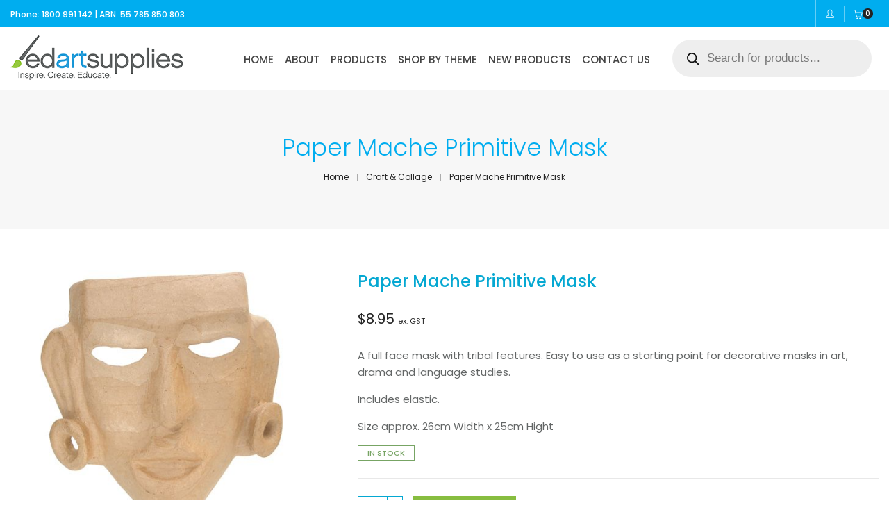

--- FILE ---
content_type: text/html; charset=UTF-8
request_url: https://www.edartsupplies.com.au/product/paper-mache-primitive-mask/
body_size: 58708
content:
<!DOCTYPE html><html lang="en-AU" dir="ltr" class="no-js"><head>
<!Available Soon keywords Available Soon><meta charset="UTF-8"><link rel="preconnect" href="https://fonts.gstatic.com/" crossorigin /> <script data-optimized="1" type="text/javascript" src="[data-uri]" defer></script> <!Available Soon viewport Available Soon><meta name="viewport" content="width=device-width, initial-scale=1, maximum-scale=1, user-scalable=0"/>
<!Available Soon profile Available Soon><link rel="profile" href="//gmpg.org/xfn/11"><title>Paper Mache Primitive Mask &#8211; Educational Art Supplies</title><meta name='robots' content='max-image-preview:large' /><link rel='dns-prefetch' href='//fonts.googleapis.com' /><link rel="alternate" type="application/rss+xml" title="Educational Art Supplies &raquo; Feed" href="https://www.edartsupplies.com.au/feed/" /><link rel="alternate" type="application/rss+xml" title="Educational Art Supplies &raquo; Comments Feed" href="https://www.edartsupplies.com.au/comments/feed/" /><link rel="alternate" title="oEmbed (JSON)" type="application/json+oembed" href="https://www.edartsupplies.com.au/wp-json/oembed/1.0/embed?url=https%3A%2F%2Fwww.edartsupplies.com.au%2Fproduct%2Fpaper-mache-primitive-mask%2F" /><link rel="alternate" title="oEmbed (XML)" type="text/xml+oembed" href="https://www.edartsupplies.com.au/wp-json/oembed/1.0/embed?url=https%3A%2F%2Fwww.edartsupplies.com.au%2Fproduct%2Fpaper-mache-primitive-mask%2F&#038;format=xml" /><style id="litespeed-ccss">body:after{content:url(/wp-content/plugins/instagram-feed/img/sbi-sprite.png);display:none}button.pswp__button{box-shadow:none!important;background-image:url(/wp-content/plugins/woocommerce/assets/css/photoswipe/default-skin/default-skin.png)!important}button.pswp__button{background-color:transparent!important}.pswp{display:none;position:absolute;width:100%;height:100%;left:0;top:0;overflow:hidden;-ms-touch-action:none;touch-action:none;z-index:1500;-webkit-text-size-adjust:100%;-webkit-backface-visibility:hidden;outline:0}.pswp *{-webkit-box-sizing:border-box;box-sizing:border-box}.pswp__bg{position:absolute;left:0;top:0;width:100%;height:100%;background:#000;opacity:0;-webkit-transform:translateZ(0);transform:translateZ(0);-webkit-backface-visibility:hidden;will-change:opacity}.pswp__scroll-wrap{position:absolute;left:0;top:0;width:100%;height:100%;overflow:hidden}.pswp__container{-ms-touch-action:none;touch-action:none;position:absolute;left:0;right:0;top:0;bottom:0}.pswp__container{-webkit-touch-callout:none}.pswp__bg{will-change:opacity}.pswp__container{-webkit-backface-visibility:hidden}.pswp__item{position:absolute;left:0;right:0;top:0;bottom:0;overflow:hidden}.pswp__button{width:44px;height:44px;position:relative;background:0 0;overflow:visible;-webkit-appearance:none;display:block;border:0;padding:0;margin:0;float:right;opacity:.75;-webkit-box-shadow:none;box-shadow:none}.pswp__button::-moz-focus-inner{padding:0;border:0}.pswp__button{background:url(/wp-content/plugins/woocommerce/assets/css/photoswipe/default-skin/default-skin.png) 0 0 no-repeat;background-size:264px 88px;width:44px;height:44px}.pswp__share-modal{display:block;background:rgba(0,0,0,.5);width:100%;height:100%;top:0;left:0;padding:10px;position:absolute;z-index:1600;opacity:0;-webkit-backface-visibility:hidden;will-change:opacity}.pswp__share-tooltip{z-index:1620;position:absolute;background:#fff;top:56px;border-radius:2px;display:block;width:auto;right:44px;-webkit-box-shadow:0 2px 5px rgba(0,0,0,.25);box-shadow:0 2px 5px rgba(0,0,0,.25);-webkit-transform:translateY(6px);-ms-transform:translateY(6px);transform:translateY(6px);-webkit-backface-visibility:hidden;will-change:transform}.pswp__counter{position:absolute;left:0;top:0;height:44px;font-size:13px;line-height:44px;color:#fff;opacity:.75;padding:0 10px}.pswp__caption{position:absolute;left:0;bottom:0;width:100%;min-height:44px}.pswp__caption__center{text-align:left;max-width:420px;margin:0 auto;font-size:13px;padding:10px;line-height:20px;color:#ccc}.pswp__preloader{width:44px;height:44px;position:absolute;top:0;left:50%;margin-left:-22px;opacity:0;will-change:opacity;direction:ltr}.pswp__preloader__icn{width:20px;height:20px;margin:12px}@media screen and (max-width:1024px){.pswp__preloader{position:relative;left:auto;top:auto;margin:0;float:right}}.pswp__ui{-webkit-font-smoothing:auto;visibility:visible;opacity:1;z-index:1550}.pswp__top-bar{position:absolute;left:0;top:0;height:44px;width:100%}.pswp__caption,.pswp__top-bar{-webkit-backface-visibility:hidden;will-change:opacity}.pswp__caption,.pswp__top-bar{background-color:rgba(0,0,0,.5)}:root{--woocommerce:#7f54b3;--wc-green:#7ad03a;--wc-red:#a00;--wc-orange:#ffba00;--wc-blue:#2ea2cc;--wc-primary:#7f54b3;--wc-primary-text:#fff;--wc-secondary:#e9e6ed;--wc-secondary-text:#515151;--wc-highlight:#b3af54;--wc-highligh-text:#fff;--wc-content-bg:#fff;--wc-subtext:#767676}.woocommerce img,.woocommerce-page img{height:auto;max-width:100%}.woocommerce div.product div.images,.woocommerce-page div.product div.images{float:left;width:48%}.woocommerce div.product div.summary,.woocommerce-page div.product div.summary{float:right;width:48%;clear:none}@media only screen and (max-width:768px){:root{--woocommerce:#7f54b3;--wc-green:#7ad03a;--wc-red:#a00;--wc-orange:#ffba00;--wc-blue:#2ea2cc;--wc-primary:#7f54b3;--wc-primary-text:#fff;--wc-secondary:#e9e6ed;--wc-secondary-text:#515151;--wc-highlight:#b3af54;--wc-highligh-text:#fff;--wc-content-bg:#fff;--wc-subtext:#767676}.woocommerce div.product div.images,.woocommerce div.product div.summary,.woocommerce-page div.product div.images,.woocommerce-page div.product div.summary{float:none;width:100%}}:root{--woocommerce:#7f54b3;--wc-green:#7ad03a;--wc-red:#a00;--wc-orange:#ffba00;--wc-blue:#2ea2cc;--wc-primary:#7f54b3;--wc-primary-text:#fff;--wc-secondary:#e9e6ed;--wc-secondary-text:#515151;--wc-highlight:#b3af54;--wc-highligh-text:#fff;--wc-content-bg:#fff;--wc-subtext:#767676}.screen-reader-text{clip:rect(1px,1px,1px,1px);height:1px;overflow:hidden;position:absolute!important;width:1px;word-wrap:normal!important}.woocommerce .quantity .qty{width:3.631em;text-align:center}.woocommerce div.product{margin-bottom:0;position:relative}.woocommerce div.product .product_title{clear:none;margin-top:0;padding:0}.woocommerce div.product div.images{margin-bottom:2em}.woocommerce div.product div.images img{display:block;width:100%;height:auto;box-shadow:none}.woocommerce div.product div.images.woocommerce-product-gallery{position:relative}.woocommerce div.product div.images .woocommerce-product-gallery__wrapper{margin:0;padding:0}.woocommerce div.product div.images .woocommerce-product-gallery__image:nth-child(n+2){width:25%;display:inline-block}.woocommerce div.product div.summary{margin-bottom:2em}.woocommerce div.product form.cart{margin-bottom:2em}.woocommerce div.product form.cart:after,.woocommerce div.product form.cart:before{content:" ";display:table}.woocommerce div.product form.cart:after{clear:both}.woocommerce div.product form.cart div.quantity{float:left;margin:0 4px 0 0}.woocommerce div.product form.cart table{border-width:0 0 1px}.woocommerce div.product form.cart table td{padding-left:0}.woocommerce div.product form.cart .variations{margin-bottom:1em;border:0;width:100%}.woocommerce div.product form.cart .variations td{border:0;line-height:2em;vertical-align:top}.woocommerce div.product form.cart .variations label{font-weight:700;text-align:left}.woocommerce div.product form.cart .variations select{max-width:100%;min-width:75%;display:inline-block;margin-right:1em}.woocommerce div.product form.cart .variations td.label{padding-right:1em}.woocommerce div.product form.cart .reset_variations{visibility:hidden;font-size:.83em}.woocommerce div.product form.cart .button{vertical-align:middle;float:left}.woocommerce ul.products li.product a{text-decoration:none}.woocommerce .cart .button{float:none}.dgwt-wcas-search-wrapp{position:relative;line-height:100%;display:block;color:#444;min-width:230px;width:100%;text-align:left;margin:0 auto;-webkit-box-sizing:border-box;-moz-box-sizing:border-box;box-sizing:border-box}.dgwt-wcas-search-wrapp *{-webkit-box-sizing:border-box;-moz-box-sizing:border-box;box-sizing:border-box}.dgwt-wcas-search-form{margin:0;padding:0;width:100%}input[type=search].dgwt-wcas-search-input{-webkit-box-shadow:none;box-shadow:none;margin:0;-webkit-appearance:textfield;text-align:left}[type=search].dgwt-wcas-search-input::-ms-clear{display:none}[type=search].dgwt-wcas-search-input::-webkit-search-decoration{-webkit-appearance:none}[type=search].dgwt-wcas-search-input::-webkit-search-cancel-button{display:none}.dgwt-wcas-layout-icon-flexible:not(.dgwt-wcas-layout-icon) .dgwt-wcas-search-icon,.dgwt-wcas-layout-icon-flexible:not(.dgwt-wcas-layout-icon) .dgwt-wcas-search-icon-arrow,.dgwt-wcas-search-icon-arrow,.dgwt-wcas-style-pirx .dgwt-wcas-sf-wrapp button.dgwt-wcas-search-submit:before{display:none}button.dgwt-wcas-search-submit{position:relative}.dgwt-wcas-ico-magnifier{bottom:0;left:0;margin:auto;position:absolute;right:0;top:0;height:65%;display:block}.dgwt-wcas-preloader{height:100%;position:absolute;right:0;top:0;width:40px;z-index:-1;background-repeat:no-repeat;background-position:right 15px center;background-size:auto 44%}.dgwt-wcas-voice-search{position:absolute;right:0;top:0;height:100%;width:40px;z-index:1;opacity:.5;align-items:center;justify-content:center;display:none}.screen-reader-text{clip:rect(1px,1px,1px,1px);height:1px;overflow:hidden;position:absolute!important;width:1px}.dgwt-wcas-sf-wrapp:after,.dgwt-wcas-sf-wrapp:before{content:"";display:table}.dgwt-wcas-sf-wrapp:after{clear:both}.dgwt-wcas-sf-wrapp{zoom:1;width:100%;max-width:100vw;margin:0;position:relative;background:0 0}.dgwt-wcas-sf-wrapp input[type=search].dgwt-wcas-search-input{width:100%;height:40px;font-size:14px;line-height:100%;padding:10px 15px;margin:0;background:#fff;border:1px solid #ddd;border-radius:3px;-webkit-border-radius:3px;-webkit-appearance:none;box-sizing:border-box}.dgwt-wcas-sf-wrapp input[type=search].dgwt-wcas-search-input::-webkit-input-placeholder{color:#999;font-weight:400;font-style:italic;line-height:normal}.dgwt-wcas-sf-wrapp input[type=search].dgwt-wcas-search-input:-moz-placeholder{color:#999;font-weight:400;font-style:italic;line-height:normal}.dgwt-wcas-sf-wrapp input[type=search].dgwt-wcas-search-input::-moz-placeholder{color:#999;font-weight:400;font-style:italic;line-height:normal}.dgwt-wcas-sf-wrapp input[type=search].dgwt-wcas-search-input:-ms-input-placeholder{color:#999;font-weight:400;font-style:italic;line-height:normal}.dgwt-wcas-sf-wrapp button.dgwt-wcas-search-submit{overflow:visible;position:absolute;border:0;padding:0 15px;margin:0;height:40px;min-width:50px;width:auto;line-height:100%;min-height:100%;right:0;left:auto;top:0;bottom:auto;color:#fff;text-transform:uppercase;background-color:#333;border-radius:0 2px 2px 0;-webkit-border-radius:0 2px 2px 0;text-shadow:0 -1px 0 rgba(0,0,0,.3);-webkit-box-shadow:none;box-shadow:none;-webkit-appearance:none}.dgwt-wcas-sf-wrapp .dgwt-wcas-search-submit:before{content:'';position:absolute;border-width:8px 8px 8px 0;border-style:solid solid solid none;border-color:transparent #333;top:12px;left:-6px}.dgwt-wcas-sf-wrapp .dgwt-wcas-search-submit::-moz-focus-inner{border:0;padding:0}.dgwt-wcas-ico-magnifier,.dgwt-wcas-ico-magnifier-handler,html:not(.dgwt-wcas-overlay-mobile-on) .dgwt-wcas-search-wrapp.dgwt-wcas-layout-icon{max-width:20px}.dgwt-wcas-has-submit .dgwt-wcas-search-submit svg path{fill:#fff}.dgwt-wcas-search-wrapp.dgwt-wcas-layout-icon{min-width:unset}.dgwt-wcas-layout-icon-flexible .dgwt-wcas-search-form{opacity:0}html:not(.dgwt-wcas-overlay-mobile-on) .dgwt-wcas-search-wrapp.dgwt-wcas-layout-icon .dgwt-wcas-search-form{opacity:0;display:none;position:absolute;left:0;top:calc(100% + 8px);min-width:500px;z-index:1000}.dgwt-wcas-search-icon{width:20px;height:auto}.dgwt-wcas-ico-magnifier-handler{margin-bottom:-.2em;width:100%}.dgwt-wcas-style-pirx .dgwt-wcas-sf-wrapp{background:#fff;padding:10px;border-radius:10px}.dgwt-wcas-style-pirx .dgwt-wcas-sf-wrapp input[type=search].dgwt-wcas-search-input{padding:13px 24px 13px 48px;line-height:24px;font-size:17px;border:2px solid transparent;border-radius:30px;height:auto;font-family:Roboto,sans-serif;background-color:#eee}.dgwt-wcas-style-pirx .dgwt-wcas-sf-wrapp button.dgwt-wcas-search-submit{background:0 0;border-radius:100%;border:0;display:flex;align-items:center;justify-content:center;padding:0;margin:0;position:absolute;min-height:33px;min-width:33px;height:33px;width:33px;left:23px;top:21px}.dgwt-wcas-style-pirx .dgwt-wcas-sf-wrapp button.dgwt-wcas-search-submit svg{width:18px;height:18px}.dgwt-wcas-style-pirx .dgwt-wcas-preloader{margin-right:35px}.dgwt-wcas-style-pirx.dgwt-wcas-has-submit .dgwt-wcas-search-submit svg path{fill:#111}.dgwt-wcas-style-pirx .dgwt-wcas-voice-search{right:20px;top:1px;opacity:1}html{font-family:sans-serif;-webkit-text-size-adjust:100%;-ms-text-size-adjust:100%}body{margin:0}figure,header,section{display:block}a{background-color:transparent}h1{margin:.67em 0;font-size:2em}small{font-size:80%}img{border:0}svg:not(:root){overflow:hidden}figure{margin:1em 40px}button,input,select,textarea{margin:0;font:inherit;color:inherit}button{overflow:visible}button,select{text-transform:none}button,html input[type=button],input[type=submit]{-webkit-appearance:button}button::-moz-focus-inner,input::-moz-focus-inner{padding:0;border:0}input{line-height:normal}input[type=number]::-webkit-inner-spin-button,input[type=number]::-webkit-outer-spin-button{height:auto}input[type=search]{-webkit-box-sizing:content-box;-moz-box-sizing:content-box;box-sizing:content-box;-webkit-appearance:textfield}input[type=search]::-webkit-search-cancel-button,input[type=search]::-webkit-search-decoration{-webkit-appearance:none}textarea{overflow:auto}table{border-spacing:0;border-collapse:collapse}td,th{padding:0}*{-webkit-box-sizing:border-box;-moz-box-sizing:border-box;box-sizing:border-box}:after,:before{-webkit-box-sizing:border-box;-moz-box-sizing:border-box;box-sizing:border-box}html{font-size:10px}body{font-family:"Helvetica Neue",Helvetica,Arial,sans-serif;font-size:14px;line-height:1.42857143;color:#333;background-color:#fff}button,input,select,textarea{font-family:inherit;font-size:inherit;line-height:inherit}a{color:#337ab7;text-decoration:none}figure{margin:0}img{vertical-align:middle}h1{font-family:inherit;font-weight:500;line-height:1.1;color:inherit}h1{margin-top:20px;margin-bottom:10px}h1{font-size:36px}p{margin:0 0 10px}small{font-size:85%}.text-left{text-align:left}.text-right{text-align:right}ol,ul{margin-top:0;margin-bottom:10px}ul ul{margin-bottom:0}.container{padding-right:15px;padding-left:15px;margin-right:auto;margin-left:auto}@media (min-width:768px){.container{width:750px}}@media (min-width:992px){.container{width:970px}}@media (min-width:1200px){.container{width:1170px}}.row{margin-right:-15px;margin-left:-15px}.col-lg-12,.col-md-12,.col-sm-12,.col-xs-12{position:relative;min-height:1px;padding-right:15px;padding-left:15px}.col-xs-12{float:left}.col-xs-12{width:100%}@media (min-width:768px){.col-sm-12{float:left}.col-sm-12{width:100%}}@media (min-width:992px){.col-md-12{float:left}.col-md-12{width:100%}}@media (min-width:1200px){.col-lg-12{float:left}.col-lg-12{width:100%}}table{background-color:transparent}th{text-align:left}label{display:inline-block;max-width:100%;margin-bottom:5px;font-weight:700}input[type=search]{-webkit-box-sizing:border-box;-moz-box-sizing:border-box;box-sizing:border-box}input[type=search]{-webkit-appearance:none}.collapse{display:none}.dropdown{position:relative}.nav{padding-left:0;margin-bottom:0;list-style:none}.nav>li{position:relative;display:block}.nav>li>a{position:relative;display:block;padding:10px 15px}.navbar-collapse{padding-right:15px;padding-left:15px;overflow-x:visible;-webkit-overflow-scrolling:touch;border-top:1px solid transparent;-webkit-box-shadow:inset 0 1px 0 rgba(255,255,255,.1);box-shadow:inset 0 1px 0 rgba(255,255,255,.1)}@media (min-width:768px){.navbar-collapse{width:auto;border-top:0;-webkit-box-shadow:none;box-shadow:none}.navbar-collapse.collapse{display:block!important;height:auto!important;padding-bottom:0;overflow:visible!important}}.navbar-toggle{position:relative;float:right;padding:9px 10px;margin-top:8px;margin-right:15px;margin-bottom:8px;background-color:transparent;background-image:none;border:1px solid transparent;border-radius:4px}.navbar-toggle .icon-bar{display:block;width:22px;height:2px;border-radius:1px}.navbar-toggle .icon-bar+.icon-bar{margin-top:4px}@media (min-width:768px){.navbar-toggle{display:none}}.breadcrumb{padding:8px 15px;margin-bottom:20px;list-style:none;background-color:#f5f5f5;border-radius:4px}.label{display:inline;padding:.2em .6em .3em;font-size:75%;font-weight:700;line-height:1;color:#fff;text-align:center;white-space:nowrap;vertical-align:baseline;border-radius:.25em}.panel{margin-bottom:20px;background-color:#fff;border:1px solid transparent;border-radius:4px;-webkit-box-shadow:0 1px 1px rgba(0,0,0,.05);box-shadow:0 1px 1px rgba(0,0,0,.05)}.container:after,.container:before,.nav:after,.nav:before,.navbar-collapse:after,.navbar-collapse:before,.row:after,.row:before{display:table;content:" "}.container:after,.nav:after,.navbar-collapse:after,.row:after{clear:both}@-ms-viewport{width:device-width}.fa-solid{-moz-osx-font-smoothing:grayscale;-webkit-font-smoothing:antialiased;display:var(--fa-display,inline-block);font-style:normal;font-variant:normal;line-height:1;text-rendering:auto}.fa-solid{font-family:"Font Awesome 6 Free"}.fa-angle-right:before{content:"\f105"}.fa-angle-down:before{content:"\f107"}.fa-angle-left:before{content:"\f104"}:host,:root{--fa-style-family-brands:"Font Awesome 6 Brands";--fa-font-brands:normal 400 1em/1 "Font Awesome 6 Brands"}:host,:root{--fa-font-regular:normal 400 1em/1 "Font Awesome 6 Free"}:host,:root{--fa-style-family-classic:"Font Awesome 6 Free";--fa-font-solid:normal 900 1em/1 "Font Awesome 6 Free"}.fa-solid{font-weight:900}[class*=" ti-"]{font-family:'themify';speak:none;font-style:normal;font-weight:400;font-variant:normal;text-transform:none;line-height:1;display:inline-block;-webkit-font-smoothing:antialiased;-moz-osx-font-smoothing:grayscale}.ti-arrow-right:before{content:"\e628"}.icon-user{font-family:'Simple-Line-Icons';speak:none;font-style:normal;font-weight:400;font-variant:normal;text-transform:none;line-height:1;-webkit-font-smoothing:antialiased}.icon-user:before{content:"\e005"}:root{--swiper-theme-color:#007aff}.swiper-container{margin-left:auto;margin-right:auto;position:relative;overflow:hidden;list-style:none;padding:0;z-index:1}.swiper-wrapper{position:relative;width:100%;height:100%;z-index:1;display:flex;box-sizing:content-box}.swiper-wrapper{transform:translate3d(0px,0,0)}.swiper-slide{flex-shrink:0;width:100%;height:100%;position:relative}:root{--swiper-navigation-size:44px}.swiper-button-next,.swiper-button-prev{position:absolute;top:50%;width:calc(var(--swiper-navigation-size)/44*27);height:var(--swiper-navigation-size);margin-top:calc(-1*var(--swiper-navigation-size)/2);z-index:10;display:flex;align-items:center;justify-content:center;color:var(--swiper-navigation-color,var(--swiper-theme-color))}.swiper-button-next:after,.swiper-button-prev:after{font-family:swiper-icons;font-size:var(--swiper-navigation-size);text-transform:none!important;letter-spacing:0;text-transform:none;font-variant:initial;line-height:1}.swiper-button-prev{left:10px;right:auto}.swiper-button-prev:after{content:'prev'}.swiper-button-next{right:10px;left:auto}.swiper-button-next:after{content:'next'}button::-moz-focus-inner{padding:0;border:0}.vc_row:after,.vc_row:before{content:" ";display:table}.vc_row:after{clear:both}.vc_column_container{width:100%}.vc_row{margin-left:-15px;margin-right:-15px}.vc_col-lg-3,.vc_col-lg-9,.vc_col-md-4,.vc_col-md-8,.vc_col-sm-5,.vc_col-sm-6,.vc_col-sm-7,.vc_col-xs-4,.vc_col-xs-5,.vc_col-xs-7,.vc_col-xs-8{position:relative;min-height:1px;padding-left:15px;padding-right:15px;box-sizing:border-box}.vc_col-xs-4,.vc_col-xs-5,.vc_col-xs-7,.vc_col-xs-8{float:left}.vc_col-xs-8{width:66.66666667%}.vc_col-xs-7{width:58.33333333%}.vc_col-xs-5{width:41.66666667%}.vc_col-xs-4{width:33.33333333%}@media (min-width:768px){.vc_col-sm-5,.vc_col-sm-6,.vc_col-sm-7{float:left}.vc_col-sm-7{width:58.33333333%}.vc_col-sm-6{width:50%}.vc_col-sm-5{width:41.66666667%}}@media (min-width:992px){.vc_col-md-4,.vc_col-md-8{float:left}.vc_col-md-8{width:66.66666667%}.vc_col-md-4{width:33.33333333%}}@media (min-width:1200px){.vc_col-lg-3,.vc_col-lg-9{float:left}.vc_col-lg-9{width:75%}.vc_col-lg-3{width:25%}}.vc_clearfix:after,.vc_clearfix:before{content:" ";display:table}.vc_clearfix:after{clear:both}.vc_clearfix:after,.vc_clearfix:before{content:" ";display:table}.vc_clearfix:after{clear:both}.vc_row[data-vc-full-width]{overflow:hidden}.vc_row.vc_row-flex{box-sizing:border-box;display:flex;flex-wrap:wrap}.vc_row.vc_row-flex>.vc_column_container{display:flex}.vc_row.vc_row-flex>.vc_column_container>.vc_column-inner{flex-grow:1;display:flex;flex-direction:column;z-index:1}@media (-ms-high-contrast:active),(-ms-high-contrast:none){.vc_row.vc_row-flex>.vc_column_container>.vc_column-inner>*{min-height:1em}}.vc_row.vc_row-flex:after,.vc_row.vc_row-flex:before{display:none}.vc_row.vc_row-o-equal-height>.vc_column_container{align-items:stretch}.vc_row.vc_row-o-content-middle>.vc_column_container>.vc_column-inner{justify-content:center}.vc_row.vc_row-o-content-middle:not(.vc_row-o-equal-height)>.vc_column_container{align-items:center}.vc_column-inner:after,.vc_column-inner:before{content:" ";display:table}.vc_column-inner:after{clear:both}.vc_column_container{padding-left:0;padding-right:0}.vc_column_container>.vc_column-inner{box-sizing:border-box;padding-left:15px;padding-right:15px;width:100%}.vc_row-has-fill>.vc_column_container>.vc_column-inner{padding-top:35px}.vc_row.vc_row-o-equal-height>.vc_column_container{align-items:stretch}.mini-header-main-wrapper{position:fixed;z-index:99;top:0;width:100%;left:0}.mini-header-main-wrapper section{padding:0}.mini-header-main-wrapper>div>section{background-color:#e6e5e2;overflow:visible!important}.mini-header-main-wrapper section>div,.mini-header-main-wrapper section>div>.vc_column-inner{position:initial}.mini-header-main-wrapper>div>section{padding-top:0;padding-bottom:0}.mini-header-main-wrapper .widget{margin:0;display:inline-block;vertical-align:middle;margin-right:15px}.mini-header-main-wrapper .vc_column_container.text-right .widget{margin-right:0;margin-left:0}header .mini-header-main-wrapper a.account-menu-link{font-size:12px;position:relative;z-index:99;padding:0 14px;line-height:39px;vertical-align:top;display:inline-block;outline:none;min-height:39px;top:0!important}.mini-header-main-wrapper .widget div>a>i{vertical-align:middle;position:relative;top:0}.mini-header-main-wrapper .widget_hongo_account_menu_widget,header .mini-header-main-wrapper .woocommerce.widget_shopping_cart{border-left:1px solid #c3c1bc;line-height:39px;min-height:1px;top:0;vertical-align:middle}.mini-header-main-wrapper .widget_hongo_account_menu_widget .hongo-top-account-menu a>i{position:relative;top:-1px}header .mini-header-main-wrapper .woocommerce.widget_shopping_cart{padding:0 23px 0 12px;margin:0;line-height:39px}header.site-header{width:100%;z-index:1000;position:absolute;top:0;left:0}.header-main-wrapper section{padding:0}.header-main-wrapper{position:fixed;z-index:99;top:0;width:100%;left:0}.header-main-wrapper{z-index:97;margin-top:39px}header>div:first-child{margin-top:0}header>.header-main-wrapper{margin-top:39px}header .widget{display:inline-block;margin-left:14px}header .widget_hongo_account_menu_widget,header .widget_shopping_cart{line-height:69px;min-height:69px;white-space:nowrap;position:relative;vertical-align:middle}header .widget_hongo_account_menu_widget a,header .widget_shopping_cart{font-size:13px;color:#232323;vertical-align:middle;position:relative;top:1px}header .woocommerce.widget_shopping_cart .widget-title{display:none}header .woocommerce.widget_shopping_cart{padding-right:12px;position:relative;margin-left:10px;top:0;font-size:14px}.navbar-collapse.collapse{display:inline-block!important;height:auto!important;padding-bottom:0;overflow:visible!important;padding:0;vertical-align:middle}header .header-main-wrapper>div>section{overflow:visible!important;background-color:#fff;padding-top:0;padding-bottom:0;-moz-box-shadow:0px 1px rgba(0,0,0,.1);-webkit-box-shadow:0px 1px rgba(0,0,0,.1);box-shadow:0px 1px rgba(0,0,0,.1)}header .nav>li{display:inline-block;position:inherit;margin:0;outline:none}header .nav>li:first-child>a{padding-left:0}header .nav>li:last-child>a{padding-right:0}header .nav>li>a{padding:25px 18px;font-weight:500;margin:0;color:#232323;font-size:13px;position:relative;background-color:transparent!important;display:block}header .nav>li>a .menu-hover-line{position:relative}header .nav>li>a .menu-hover-line:after{content:"";position:absolute;bottom:0;left:0;width:100%;height:1px;-webkit-transform:scale3d(0,1,1);transform:scale3d(0,1,1);-webkit-transform-origin:100% 50%;-ms-transform-origin:100% 50%;transform-origin:100% 50%;background-color:#000}header .nav>li i.dropdown-toggle{display:none}.mega-menu-main-wrapper section{padding:40px 0;background-color:#1c1c1c}.vc_row-has-fill>.vc_column_container>.vc_column-inner{padding-top:0}.mega-menu-main-wrapper{position:absolute;left:0;width:100%;height:0;top:100%;display:block;visibility:hidden;overflow:hidden;opacity:0;background-size:cover}.header-main-wrapper section>div,.header-main-wrapper section>div>.vc_column-inner{position:initial}header .nav>li ul.menu li.menu-title{font-size:13px;line-height:normal;margin-bottom:10px;white-space:inherit;padding:20px 0 0;border-bottom:none;color:#fff;text-align:left}header .nav>li ul.menu{margin:0;list-style:none;padding-left:0}header .nav>li ul.menu li{list-style:none;padding:0;margin:0 0 5px;width:100%}header .nav>li ul.menu li a{font-size:12px;text-align:left;color:#8d8d8d;font-weight:400;padding:0;margin:0;display:block;position:relative;overflow:hidden;left:0;line-height:22px}header .nav>li .wpb_wrapper ul.menu:first-child li.menu-title{padding-top:0}header .nav>li.simple-dropdown{position:relative}.simple-dropdown .simple-menu{position:absolute;left:0;width:180px;height:0;top:100%;display:block;visibility:hidden;overflow:hidden;opacity:0;text-align:left;background-size:cover}.simple-dropdown ul.sub-menu{list-style:none;width:180px;left:0;background-color:rgba(28,28,28,1);padding:15px 0;margin:0}.simple-dropdown ul.sub-menu li{padding:0;margin:0;position:relative}.simple-dropdown ul.sub-menu li a{padding:10px 25px;color:#8d8d8d;font-size:12px;font-weight:400;line-height:14px;display:block;position:relative}.hongo-navigation-main-wrapper{vertical-align:middle}.navbar-toggle .icon-bar{width:16px;border-radius:0}.hongo-navigation-main-wrapper .hongo-tab{padding:0;margin:0}.hongo-navigation-main-wrapper .hongo-tab.panel{padding:0;line-height:normal;clear:none;width:auto;float:none;display:inline-block}.header-logo-wrapper{vertical-align:middle;display:inline-block}.mini-header-main-wrapper{vertical-align:top}@media (max-width:350px){header .widget{margin-left:12px}header .woocommerce.widget_shopping_cart{margin-left:8px}}#xpcb-variations-table{margin-top:15px;margin-bottom:15px;width:100%}#xpcb-variations-table tbody img{width:50px}#xpcb-variations-table .woocommerce-variation-add-to-cart{position:relative}#xpcb-variations-table .view-cart{opacity:0}#xpcb-variations-table .view-cart-hide{display:none}#xpcb-variations-table tr td input.qty{box-sizing:border-box}#xpcb-variations-table .single_add_to_cart_button{outline:transparent}#xpcb-variations-table thead th{padding:10px 12px;border-bottom:1px solid #111}.gform_legacy_markup_wrapper{margin-bottom:16px;margin-top:16px;max-width:100%}.gform_legacy_markup_wrapper form{margin:0 auto;max-width:100%;text-align:left}.gform_legacy_markup_wrapper *,.gform_legacy_markup_wrapper :after,.gform_legacy_markup_wrapper :before{box-sizing:border-box!important}.gform_legacy_markup_wrapper input:not([type=radio]):not([type=checkbox]):not([type=submit]):not([type=button]):not([type=image]):not([type=file]){font-family:inherit;font-size:inherit;letter-spacing:normal;padding:5px 4px}.gform_legacy_markup_wrapper textarea{font-family:inherit;font-size:inherit;letter-spacing:normal;line-height:1.5;padding:6px 8px;resize:none}.gform_legacy_markup_wrapper ul.gform_fields{display:block;list-style-type:none;margin:0!important}.gform_legacy_markup_wrapper ul{text-indent:0}.gform_legacy_markup_wrapper form li,.gform_legacy_markup_wrapper li{list-style-image:none!important;list-style-type:none!important;list-style:none!important;margin-left:0!important;overflow:visible}.gform_legacy_markup_wrapper ul li.gfield{clear:both}.gform_legacy_markup_wrapper form ul.gform_fields.left_label li.gfield,.gform_legacy_markup_wrapper ul.gform_fields.left_label li.gfield{margin-bottom:14px}.gform_legacy_markup_wrapper ul li:after,.gform_legacy_markup_wrapper ul li:before,.gform_legacy_markup_wrapper ul.gform_fields{margin:0;overflow:visible;padding:0}.gform_legacy_markup_wrapper label.gfield_label{font-size:inherit;font-weight:700}.gform_legacy_markup_wrapper input.large{width:100%}.gform_legacy_markup_wrapper textarea.medium{height:120px;width:100%}.gform_legacy_markup_wrapper .gfield_description{clear:both;font-family:inherit;font-size:.813em;letter-spacing:normal;line-height:inherit}.gform_legacy_markup_wrapper .gfield_description{padding:0 16px 0 0}.gform_legacy_markup_wrapper .field_description_below .gfield_description{padding-top:16px}.gform_legacy_markup_wrapper .gfield_description{width:100%}.gform_legacy_markup_wrapper .gfield_required{color:#790000;margin-left:4px}.gform_legacy_markup_wrapper .gform_footer{clear:both;margin:16px 0 0;padding:16px 0 10px;width:100%}.gform_legacy_markup_wrapper .gform_footer input.button,.gform_legacy_markup_wrapper .gform_footer input[type=submit]{font-size:1em;margin:0 0 16px;width:100%}.gform_legacy_markup_wrapper .gform_hidden,.gform_legacy_markup_wrapper input.gform_hidden,.gform_legacy_markup_wrapper input[type=hidden]{display:none!important;max-height:1px!important;overflow:hidden}.gform_legacy_markup_wrapper .gform_validation_container,body .gform_legacy_markup_wrapper .gform_body ul.gform_fields li.gfield.gform_validation_container,body .gform_legacy_markup_wrapper li.gform_validation_container,body .gform_legacy_markup_wrapper ul.gform_fields li.gfield.gform_validation_container{display:none!important;left:-9000px;position:absolute!important}body .gform_legacy_markup_wrapper ul li.gfield{margin-top:16px;padding-top:0}@media only screen and (max-width:641px){.gform_legacy_markup_wrapper input:not([type=radio]):not([type=checkbox]):not([type=image]):not([type=file]){line-height:2;min-height:2rem}.gform_legacy_markup_wrapper textarea{line-height:1.5}}@media only screen and (min-width:641px){.gform_legacy_markup_wrapper .gform_body{width:100%}.gform_legacy_markup_wrapper ul.gform_fields:not(.top_label) .gfield_label{float:left;margin-bottom:16px;padding-right:16px;width:29%}.gform_legacy_markup_wrapper .left_label .gfield_description{width:70%}.gform_legacy_markup_wrapper .left_label .gfield_description{margin-left:29%}.gform_legacy_markup_wrapper .left_label input.large,.gform_legacy_markup_wrapper .left_label textarea.medium{width:70%}.gform_legacy_markup_wrapper textarea.medium{height:160px;width:100%}.gform_legacy_markup_wrapper .gform_footer input.button,.gform_legacy_markup_wrapper .gform_footer input[type=submit]{display:-moz-inline-stack;display:inline-block}.gform_legacy_markup_wrapper .gform_footer input.button,.gform_legacy_markup_wrapper .gform_footer input[type=submit]{font-size:1em;margin:0 16px 0 0;width:auto}.gform_legacy_markup_wrapper ul.gform_fields li.gfield{padding-right:16px}.gform_legacy_markup_wrapper .gform_footer:not(.top_label){margin-left:29%;padding:16px 0 10px;width:70%}html:not([dir=rtl]) .gform_legacy_markup_wrapper ul.gform_fields:not(.top_label) .gfield_description,html:not([dir=rtl]) .gform_legacy_markup_wrapper ul.gform_fields:not(.top_label) .ginput_container:not(.ginput_container_time):not(.ginput_container_date){margin-left:29%;width:70%}}.gform_legacy_markup_wrapper.gf_browser_chrome ul li:after,.gform_legacy_markup_wrapper.gf_browser_chrome ul li:before{content:none}.pum-container,.pum-content,.pum-content+.pum-close,.pum-overlay,.pum-title{background:0 0;border:none;bottom:auto;clear:none;float:none;font-family:inherit;font-size:medium;font-style:normal;font-weight:400;height:auto;left:auto;letter-spacing:normal;line-height:normal;max-height:none;max-width:none;min-height:0;min-width:0;overflow:visible;position:static;right:auto;text-align:left;text-decoration:none;text-indent:0;text-transform:none;top:auto;visibility:visible;white-space:normal;width:auto;z-index:auto}.pum-content,.pum-title{position:relative;z-index:1}.pum-overlay{position:fixed}.pum-overlay{height:100%;width:100%;top:0;left:0;right:0;bottom:0;z-index:1999999999;overflow:initial;display:none}.pum-overlay,.pum-overlay *,.pum-overlay :after,.pum-overlay :before,.pum-overlay:after,.pum-overlay:before{box-sizing:border-box}.pum-container{top:100px;position:absolute;margin-bottom:3em;z-index:1999999999}.pum-container.pum-responsive{left:50%;margin-left:-47.5%;width:95%;height:auto;overflow:visible}@media only screen and (min-width:1024px){.pum-container.pum-responsive.pum-responsive-medium{margin-left:-30%;width:60%}}.pum-container .pum-title{margin-bottom:.5em}.pum-container .pum-content>:last-child{margin-bottom:0}.pum-container .pum-content>:first-child{margin-top:0}.pum-container .pum-content+.pum-close{text-decoration:none;text-align:center;line-height:1;position:absolute;min-width:1em;z-index:2;background-color:transparent}.pum-theme-155727,.pum-theme-default-theme{background-color:rgba(10,10,10,.76)}.pum-theme-155727 .pum-container,.pum-theme-default-theme .pum-container{padding:30px;border-radius:5px;border:1px none #000;box-shadow:1px 1px 3px 0px rgba(2,2,2,.23);background-color:rgba(255,255,255,1)}.pum-theme-155727 .pum-title,.pum-theme-default-theme .pum-title{color:#000;text-align:left;text-shadow:0px 0px 0px rgba(2,2,2,.23);font-family:inherit;font-weight:600;font-size:32px;line-height:40px}.pum-theme-155727 .pum-content,.pum-theme-default-theme .pum-content{color:#383838;font-family:inherit;font-weight:400}.pum-theme-155727 .pum-content+.pum-close,.pum-theme-default-theme .pum-content+.pum-close{position:absolute;height:auto;width:auto;left:auto;right:-10px;bottom:auto;top:-10px;padding:10px;color:#fff;font-family:inherit;font-weight:700;font-size:20px;line-height:20px;border:1px none #fff;border-radius:5px;box-shadow:1px 1px 3px 0px rgba(2,2,2,.23);text-shadow:0px 0px 0px rgba(0,0,0,.23);background-color:rgba(0,173,239,1)}#pum-155736{z-index:1999999999}body{font-family:'Source Sans Pro',sans-serif;font-size:14px;color:gray;font-weight:400;line-height:24px;width:100%;-webkit-font-smoothing:antialiased;-moz-osx-font-smoothing:grayscale;word-wrap:break-word;overflow-x:hidden}body{height:100%;-moz-osx-font-smoothing:grayscale}a{color:gray;text-decoration:none}img{max-width:100%;height:auto}table{margin-bottom:25px;width:100%;border:1px solid #e8e8e8;border-bottom:0;border-right:0}td,th{border-bottom:1px solid #e8e8e8;border-right:1px solid #e8e8e8;padding:5px 8px}input,textarea,select{border:1px solid #e8e8e8;color:#212121;font-weight:400;padding:9px 15px 10px;width:100%;margin:0 0 20px;max-width:100%;resize:none;outline:none;background-color:#fff;line-height:22px}select{padding:11px 12px 12px;color:gray}input[type=submit]{width:auto}input[type=button],input[type=text],input[type=email],input[type=search],textarea,input[type=submit]{border-radius:0;-webkit-appearance:none;-moz-appearance:none;appearance:none;outline:none;-webkit-box-shadow:none;box-shadow:none}input{box-shadow:none}select::-ms-expand{display:none}iframe{border:0;width:100%;max-width:100%;vertical-align:bottom}p{margin:0 0 25px}ul,ol{padding-left:18px}ul,ol{margin-bottom:25px}::-webkit-input-placeholder{color:gray;text-overflow:ellipsis}::-moz-placeholder{color:gray;text-overflow:ellipsis;opacity:1}:-ms-input-placeholder{color:gray;text-overflow:ellipsis;opacity:1}.alt-font,.button{font-family:'Poppins',sans-serif}.screen-reader-text{clip:rect(1px,1px,1px,1px);position:absolute!important;height:1px;width:1px;overflow:hidden}h1{margin:0 0 30px;padding:0;font-weight:500}h1{font-size:30px;line-height:40px;color:#232323}.heading-style-5{font-size:12px;line-height:24px;font-weight:500;color:#232323;margin:0}section{padding:130px 0;overflow:hidden}.woocommerce a.button,.woocommerce button.button,.woocommerce input.button,.woocommerce button.button.alt{border-radius:0;background-color:#232323;color:#fff;font-size:11px;border:2px solid #232323;padding:3px 20px;line-height:20px;vertical-align:middle;outline:none;font-weight:500;text-align:center;text-decoration:none;box-shadow:none;letter-spacing:normal;outline:none;z-index:2}.woocommerce div.product form.cart .button{text-transform:uppercase}.no-padding-lr{padding-left:0!important;padding-right:0!important}.text-dark-gray{color:#232323}small{font-size:11px}.bg-very-light-gray{background-color:#f7f7f7}.small-screen{height:360px}.display-table{display:table}.display-table-cell{display:table-cell}.display-none{display:none!important}.display-inline-block{display:inline-block}.vertical-align-middle{vertical-align:middle}.scroll-top-arrow{position:fixed;font-size:10px;font-weight:500;line-height:20px;opacity:0;visibility:hidden;text-align:center;color:gray;text-transform:uppercase;right:10px;bottom:70px;z-index:99;transform:rotate(270deg);-webkit-transform:rotate(270deg);-ms-transform:rotate(270deg);-moz-transform:rotate(270deg)}.scroll-top-arrow i{position:relative;left:6px;top:1px}.scroll-top-arrow span{display:inline-block}.cover-background{position:relative!important;background-size:cover!important;overflow:hidden!important;background-position:center!important;background-repeat:no-repeat!important}.woocommerce a.reset_variations{text-decoration:underline!important;color:#000;font-weight:500;clear:both;text-transform:uppercase;line-height:normal;font-size:10px!important;width:max-content;display:table!important;margin-top:8px}.breadcrumb ul li{font-size:12px;line-height:normal;font-weight:400;color:#888}.hongo-main-title-wrap{text-align:center;padding:28px 0;overflow:hidden;position:relative;z-index:0;word-break:break-word}.hongo-main-title{font-weight:500;margin:0;font-size:18px;position:relative;padding:0;line-height:24px;margin-top:5px}.hongo-main-title-wrap .text-left .hongo-main-title{margin-top:0}.page-title-style-6 .hongo-main-title{font-size:34px;line-height:1.2;font-weight:300;color:#232323;width:28%}.page-title-style-6 .text-left .hongo-main-title{margin-left:0;margin-right:auto}.page-title-style-6 .breadcrumb ul{margin-top:10px}.page-title-style-6 .breadcrumb ul li a,.page-title-style-6 .breadcrumb ul li{font-size:12px;color:#232323;line-height:18px}.breadcrumb{background-color:transparent;border-radius:0;padding:0;margin:0}.breadcrumb ul{list-style:none;padding:0;margin:0}.breadcrumb ul li{display:inline-block}.breadcrumb ul li a,.breadcrumb ul li{font-size:12px;line-height:normal;color:gray}.breadcrumb ul>li:after{content:"|";font-weight:100;padding:0 11px;position:relative;top:0;font-size:10px;opacity:.8}.breadcrumb ul>li:last-child:after{border-right:0;content:"";padding:0}.breadcrumb-navigation-wrap{padding:0;overflow:visible;width:100%}.navigation-wrap{opacity:0;visibility:hidden;float:right;position:fixed;z-index:99;right:25px;top:50%;transform:translateY(-50%);-webkit-transform:translateY(-50%);-moz-transform:translateY(-50%);-ms-transform:translateY(-50%);-o-transform:translateY(-50%)}.navigation-wrap ul.hongo-page-navigation-link{padding:0;margin:0;list-style:none;display:inline-block;float:left}.navigation-wrap ul.hongo-page-navigation-link li{margin:10px 0;padding:0 0 0 20px;position:relative;display:block;display:-webkit-box;display:-ms-flexbox;display:flex}.navigation-wrap ul.hongo-page-navigation-link li i{display:block}.navigation-wrap ul.hongo-page-navigation-link li>a{padding-top:7px;font-size:15px;line-height:normal;font-weight:600;color:gray;background-color:#fff;width:30px;height:30px;border-radius:50%;text-align:center;-webkit-box-shadow:0px 2px 4px 0px rgba(0,0,0,.2);box-shadow:0px 2px 4px 0px rgba(0,0,0,.2)}.navigation-wrap ul.hongo-page-navigation-link li .hongo-navigation-post-details{border-radius:3px;right:90px;visibility:hidden;opacity:0;z-index:1;position:absolute;background-color:#232323;padding:10px;margin:0;float:left;width:220px;top:50%;transform:translateY(-50%);-webkit-transform:translateY(-50%);-moz-transform:translateY(-50%);-ms-transform:translateY(-50%);-o-transform:translateY(-50%)}.navigation-wrap ul.hongo-page-navigation-link li .hongo-navigation-post-details:after{left:100%;top:50%;border:solid transparent;content:"";height:0;width:0;position:absolute;border-left-color:#232323;border-width:7px;margin-top:-7px}.navigation-wrap ul.hongo-page-navigation-link li .hongo-navigation-post-details .left-part-image{float:left;width:45px;margin-right:12px}.navigation-wrap ul.hongo-page-navigation-link li .hongo-navigation-post-details img{width:100%;border-radius:2px}.navigation-wrap ul.hongo-page-navigation-link li .hongo-navigation-post-details .right-part-content{display:table;position:relative;top:3px}.navigation-wrap ul.hongo-page-navigation-link li .hongo-navigation-post-details .right-part-content .product-title{display:block;font-size:12px;color:#fff;font-weight:500;line-height:16px}.navigation-wrap ul.hongo-page-navigation-link li .hongo-navigation-post-details .right-part-content span.amount{font-weight:500;font-size:11px;color:#878787;margin-top:0;line-height:normal}.swiper-button-next,.swiper-button-prev{opacity:.7;padding:10px;outline:none;background:0 0;width:auto;height:auto;margin:0;transform:translateY(-50%);-webkit-transform:translateY(-50%);-moz-transform:translateY(-50%);-ms-transform:translateY(-50%);-o-transform:translateY(-50%)}.swiper-button-next i,.swiper-button-prev i{color:#000;outline:none;font-size:16px;line-height:normal}.swiper-button-next{right:50px}.swiper-button-prev{left:50px}.swiper-button-next:after,.swiper-button-prev:after{display:none}.swiper-container{width:100%;height:100%;margin-left:auto;margin-right:auto}.woocommerce ul.products.hongo-shop-classic li.product .product-buttons-wrap{bottom:8%;position:absolute;text-align:center;width:100%}.woocommerce div.product .product_title{margin:0 0 5px}.woocommerce div.product .product_title{color:#232323;font-size:20px;line-height:22px;font-weight:500}.woocommerce form.cart{border-top:1px solid #e8e8e8;margin:25px 0 0;padding:25px 0 0}.woocommerce div.product form.cart{margin-bottom:0}.woocommerce div.quantity{margin:0 15px 0 0!important;position:relative;display:inline-block}.woocommerce div.quantity .qty{margin:0;padding:0 24px 0 0;width:65px;color:#232323;line-height:40px;height:40px;outline:none;border-radius:0;outline:none}.woocommerce div.quantity input[type=number]::-webkit-inner-spin-button,.woocommerce div.quantity input[type=number]::-webkit-outer-spin-button{-webkit-appearance:none;-moz-appearance:none;appearance:none;margin:0}.woocommerce div.quantity input[type=number]{-webkit-appearance:textfield;-moz-appearance:textfield}.woocommerce div.quantity .hongo-qtyminus,.woocommerce div.quantity .hongo-qtyplus{width:22px;height:19px;border:0;border-left:1px solid #e8e8e8;padding:0;margin:0;position:absolute;right:0;line-height:18px}.woocommerce div.quantity .hongo-qtyplus{top:1px;right:1px;border-bottom:1px solid #e8e8e8;height:20px;line-height:20px;padding-left:1px;border-radius:0}.woocommerce div.quantity .hongo-qtyminus{right:1px;top:20px;line-height:22px;padding-left:3px;border-radius:0}.woocommerce form.cart .variations td{vertical-align:top;padding:5px;border:0}.woocommerce form.cart .variations td.label{font-size:11px;font-weight:500;text-transform:uppercase;color:#232323;text-align:left;padding:13px 5px 5px 0;width:60px;border:0}.woocommerce form.cart .variations label{font-weight:500!important;margin:0;padding:0;line-height:2em}.woocommerce form.cart .label{display:table-cell}.woocommerce form.cart .variations select{font-size:11px;font-weight:600;width:56%;min-width:56%;margin:0;padding-right:30px;background:url("/wp-content/themes/hongo/assets/images/small-select-arrow.png") right 8px center no-repeat #fff;background-size:15px;border-radius:0;appearance:none;-moz-appearance:none;-webkit-appearance:none}.woocommerce form.cart .variations select::-ms-expand{display:none}.woocommerce div.product form.cart .variations select{width:50%;min-width:50%;line-height:16px;margin-right:0;padding:9px 12px 10px;font-size:13px;font-weight:400}.woocommerce div.product form.cart .variations.hongo-attribute-style select{display:none}.woocommerce form.cart.variations_form .single_variation_wrap{margin:0;padding:20px 0 0;float:left;width:100%}.woocommerce form.cart .button{white-space:nowrap}.woocommerce button.button.single_add_to_cart_button{font-size:inherit;padding:8px 25px}.woocommerce div.product div.summary,.woocommerce-page div.product div.summary{width:49%;padding-right:70px;float:right}.woocommerce div.product div.images,.woocommerce-page div.product div.images{width:40%;float:left}.woocommerce div.product div.images,.woocommerce div.product div.summary{margin-bottom:100px}.pswp__caption__center{text-align:center}.woocommerce div.product section:last-child{padding-bottom:0}.woocommerce div.product section{border-top:1px solid #e8e8e8;padding:70px 0}.woocommerce div.product .related-products-content{clear:both;overflow:visible}.woocommerce .single-product-default .hongo-single-product-image-wrap{position:relative}.woocommerce div.product div.images.woocommerce-product-gallery .hongo-single-product-slider-wrap .woocommerce-product-gallery__image:nth-child(n+2){width:100%}.variations.hongo-attribute-style td{line-height:normal!important;padding-top:5px!important;padding-bottom:5px!important}.variations.hongo-attribute-style td.label{padding-top:8px!important;padding-bottom:0!important}.variations.hongo-attribute-style .hongo-attribute-filter{margin-top:0;display:inline-block;min-height:30px}.hongo-attribute-filter{vertical-align:top;margin-top:5px;display:block}.hongo-attribute-filter .hongo-swatch{overflow:hidden;opacity:.5;position:relative;width:33px;height:22px;text-align:center;font-size:0;display:inline-block;margin:3px 7px 3px 0;background-size:cover;background-size:100%;background-repeat:no-repeat}.hongo-attribute-filter .hongo-attribute-label{background-color:#fff;border:1px solid #666;color:#232323;padding:0 7px;width:auto;min-width:33px;font-size:11px;line-height:21px;font-weight:600;text-transform:uppercase}.woocommerce div.product div.images.woocommerce-product-gallery .hongo-single-product-slider-wrap{position:relative;margin-bottom:20px}.woocommerce div.product div.images.woocommerce-product-gallery .hongo-single-product-image-wrap .swiper-button-next i,.woocommerce div.product div.images.woocommerce-product-gallery .hongo-single-product-image-wrap .swiper-button-prev i{font-size:18px}.woocommerce div.product div.images.woocommerce-product-gallery .hongo-single-product-image-wrap .swiper-button-next{right:15px;opacity:0}.woocommerce div.product div.images.woocommerce-product-gallery .hongo-single-product-image-wrap .swiper-button-prev{left:15px;opacity:0}.woocommerce div.product div.images .hongo-single-product-thumb-wrap,.woocommerce div.product div.images .hongo-single-product-thumb-wrap{position:relative}.woocommerce div.product div.images .hongo-single-product-thumb-wrap ol{margin:0;padding:0;list-style:none}.woocommerce div.product div.images .hongo-single-product-thumb-wrap ol li{width:25%;padding:0}.woocommerce div.product div.images .hongo-single-product-thumb-wrap ol li img{border:1px solid rgba(0,0,0,.1);opacity:1}.woocommerce div.product form.cart .variations{margin-bottom:0}.woocommerce p.price,.woocommerce div.product p.price{color:#232323;font-weight:400;font-size:inherit;margin:0}.panel{border-radius:0;border:0;margin:0;padding:60px 0 70px;box-shadow:none;background-color:transparent;clear:both;width:100%;float:left}.product_meta{border-top:1px solid #e8e8e8;margin:25px 0 0;padding:26px 0 0;float:left;width:100%}.product_meta span{color:#232323;font-size:11px;text-transform:uppercase;line-height:20px;font-weight:500}.product_meta>span{width:100%;float:left;margin-bottom:5px}.product_meta .sku_wrapper.product_meta{padding:0;margin:0 0 5px;border:0}.sku_wrapper{color:#232323;font-size:11px;text-transform:uppercase;line-height:20px;width:100%;margin-bottom:5px;font-weight:500}.woocommerce div.product div.images{opacity:0}.pswp__item{overflow:hidden}.pswp{z-index:99999}.hongo-main-content-wrap{min-height:45vh}label{font-weight:500;line-height:normal;margin-bottom:12px;color:#232323}.hongo-link-menu{padding:0;margin:0;list-style:none}.hongo-link-menu li{position:relative;padding:0;margin:0 0 3px}.hongo-link-menu li:last-child{margin-bottom:0}header .logo{width:auto!important;max-height:24px;vertical-align:text-bottom}header a.logo-dark{display:none}header .display-inline-block{display:inline-block}@media all and (-ms-high-contrast:none),(-ms-high-contrast:active){.header-main-wrapper section>div,.header-main-wrapper section>div>.vc_column-inner{position:static}.woocommerce a.reset_variations{display:inline-block!important}input,textarea,select{padding:6px 15px 13px}.woocommerce a.reset_variations{display:table!important}.hongo-main-content-wrap{overflow:visible}}.hongo-stretch-content,.hongo-main-title-wrap{visibility:hidden;opacity:0}@supports (-ms-ime-align:auto){.woocommerce a.reset_variations{display:table!important}header .nav>li>a .menu-hover-line{display:block}}div.woocommerce-notices-wrapper{background:#87bd40!important}.woocommerce ul.products.hongo-shop-classic li.product .product-buttons-wrap{bottom:8%;position:absolute;text-align:center;width:100%;display:none!important}.header-common-wrapper .container,.site-header .container,.header-main-wrapper .container{width:100%!important;max-width:1600px!important}@media (min-width:0px) and (max-width:1023px){#xpcb-variations-table tbody tr td:last-child{color:red!important;font-size:12px!important;font-weight:600!important}}@media (min-width:1024px) and (max-width:1198px){#xpcb-variations-table tbody tr td:last-child{color:red!important;font-size:12px!important;font-weight:600!important}#xpcb-variations-table .single_add_to_cart_button{padding:5px 10px!important;font-size:10px!important;width:80px!important}.woocommerce div.product div.summary,.woocommerce-page div.product div.summary{width:60%!important}.woocommerce div.product div.images,.woocommerce-page div.product div.images{width:35%!important}.single-product div.container,.container.single-product-default{width:100%!important;max-width:1590px!important}}@media (min-width:1199px) and (max-width:1499px){#xpcb-variations-table tbody tr td:last-child{color:red!important;font-size:13px!important;font-weight:600!important}#xpcb-variations-table .single_add_to_cart_button{padding:5px 10px!important;font-size:10px!important;width:80px!important}.woocommerce div.product div.summary,.woocommerce-page div.product div.summary{width:60%!important}.woocommerce div.product div.images,.woocommerce-page div.product div.images{width:35%!important}.single-product div.container,.container.single-product-default{width:100%!important;max-width:1590px!important}section#menudropdn{width:100%!important;max-width:1100px!important;margin:auto!important}.hongo-main-content-wrap{max-width:1499px!important;margin:auto!important}}@media (min-width:1500px) and (max-width:999999999999999999999999999999999999px){#xpcb-variations-table tbody tr td:last-child{color:red!important;font-size:14px!important;font-weight:600!important}#xpcb-variations-table .single_add_to_cart_button{padding:8px 20px!important;font-size:12px!important}.woocommerce div.product div.summary,.woocommerce-page div.product div.summary{width:65%!important}.woocommerce div.product div.images,.woocommerce-page div.product div.images{width:30%!important}.single-product div.container,.container.single-product-default{width:100%!important;max-width:1590px!important}section#menudropdn{width:100%!important;max-width:1100px!important;margin:auto!important}.hongo-main-content-wrap{max-width:1590px!important;margin:auto!important}}.woocommerce input.button{color:#fff!important;background-color:#2b9fda!important;border-color:#2b9fda!important;padding:12px 20px!important;line-height:18px!important;border:solid 0px!important;font-size:14px!important;border-radius:5px!important}.pum-container .pum-title{padding-bottom:40px!important}body .gform_wrapper input[type=submit]{border-radius:5px!important;color:#fff!important;background-color:#2b9fda!important;border-color:#2b9fda!important;font-size:15px!important;font-weight:400!important;margin-right:5px;margin-left:5px;border:solid 0px!important}button.prdenqbtn{color:#fff!important;background-color:#2b9fda!important;border-color:#2b9fda!important;padding:12px 20px!important;line-height:18px!important;border:solid 0px!important;font-size:14px!important;border-radius:5px!important;margin-top:10px!important}label{display:block!important}header .widget_hongo_account_menu_widget a,header .widget_shopping_cart{color:#fff!important}header .widget_hongo_account_menu_widget,header .widget_shopping_cart{line-height:24px!important;min-height:24px!important}header .nav>li>a{padding:25px 12px!important;color:#444!important;font-size:15px!important;text-transform:uppercase!important}div.summary.entry-summary p{margin:0 0 15px!important}.header-common-wrapper ul#menu-header-main-menu .simple-dropdown ul.sub-menu li{border-bottom:solid 1px #efefef!important}.header-common-wrapper ul#menu-header-main-menu .simple-dropdown ul.sub-menu{background:#fff!important}h1{margin:0!important}header .nav>li>a .menu-hover-line:after{color:#e00024!important;background-color:#e00024!important}p{font-size:15px!important}.woocommerce form.cart{border-top:1px solid #e8e8e8!important}.product_meta{margin:18px 0 0!important;padding:6px 0 0!important}.widget-title,.heading-1,h1{font-family:'Poppins',sans-serif!important}header .header-main-wrapper>div>section{-moz-box-shadow:0px 0px rgba(0,0,0,.1);-webkit-box-shadow:0px 0px rgb(0 0 0/10%)!important;box-shadow:0px 0px rgb(0 0 0/10%)!important}.single-product .product .summary .price{font-size:20px!important}.woocommerce button.button{background-color:#87bd40!important;color:#fff!important;border:0 solid #87bd40!important;padding:10px 25px!important}.single-product .product .summary .product_meta .sku_wrapper{font-size:16px!important;color:#87bd40!important;padding-bottom:10px!important}.woocommerce div.product .product_title{margin:0 0 15px!important}.page-title-style-6 .hongo-main-title{width:100%!important;text-align:center}.col-lg-12.col-md-12.col-sm-12.col-xs-12.display-table.no-padding-lr ul.hongo-main-title-breadcrumb.hongo-single-product-title-breadcrumb{text-align:center}@media (min-width:0px) and (max-width:899px){header .logo{max-height:50px}}@media (min-width:900px) and (max-width:1099px){header .logo{max-height:50px}}@media (min-width:1100px) and (max-width:999999999999999999px){header .logo{max-height:82px}}@media (min-width:1024px) and (max-width:1199px){.small-screen{height:200px!important}.hongo-single-product-main-wrap{padding:80px 0!important}}@media (min-width:1200px) and (max-width:9999999999999999999999999999999px){.woocommerce .hongo-main-content-wrap,.woocommerce-page .hongo-main-content-wrap{padding:60px 0!important}.page-title-style-6 .hongo-main-title{font-size:34px!important;line-height:1.2;font-weight:300!important;color:#00adef!important}.small-screen{height:200px!important}.hongo-single-product-main-wrap{padding:80px 0!important}}.page-title-style-6 .breadcrumb ul li a,.page-title-style-6 .breadcrumb ul li{color:#232323!important}body .gform_wrapper input[type=email],body .gform_wrapper input[type=text],body .gform_wrapper textarea{margin:0!important;border:solid 1px #ddd!important}.gform_wrapper .gform_footer:not(.top_label){padding:0 0 10px!important}body .gform_wrapper input[type=submit]{border-radius:5px!important;color:#fff!important;background-color:#2b9fda!important;border-color:#2b9fda!important;font-size:15px!important;font-weight:400!important;margin-right:5px;margin-left:5px;border:solid 0px!important}.gform_wrapper label.gfield_label{font-weight:400!important;font-size:inherit}@media (min-width:0px) and (max-width:767px){html:not([dir=rtl]) .gform_wrapper ul.gform_fields:not(.top_label) .gfield_description,html:not([dir=rtl]) .gform_wrapper ul.gform_fields:not(.top_label) .ginput_container:not(.ginput_container_time):not(.ginput_container_date){width:90%!important;margin-left:0!important}.gform_wrapper input:not([type=radio]):not([type=checkbox]):not([type=submit]):not([type=button]):not([type=image]):not([type=file]){padding:8px!important;width:100%!important}.gform_wrapper .left_label .gfield_label,.gform_wrapper .gform_footer:not(.top_label){width:100%!important}.gform_wrapper .left_label input.large,.gform_wrapper .left_label textarea.medium{width:100%!important;border:solid 1px #ddd!important;padding:8px!important;min-height:47px!important}.gform_wrapper .gform_footer:not(.top_label){margin-left:0!important}body .gform_wrapper input[type=submit]{height:42px!important;line-height:36px!important;padding:3px 21px!important;border:0 solid #d33!important;color:#fff!important;border-radius:0!important;background-color:#d33!important;width:100%!important;max-width:200px!important}}@media (min-width:768px) and (max-width:1023px){.gform_wrapper .left_label input.large,.gform_wrapper .left_label textarea.medium{width:79%!important;border:solid 1px #ddd!important;padding:8px!important;min-height:47px!important}.gform_wrapper .left_label .gfield_label,.gform_wrapper .gform_footer:not(.top_label){width:23%!important}.gform_wrapper input:not([type=radio]):not([type=checkbox]):not([type=submit]):not([type=button]):not([type=image]):not([type=file]){padding:8px!important;width:79%!important}.gform_wrapper .gform_footer:not(.top_label){margin-left:29%!important}html:not([dir=rtl]) .gform_wrapper ul.gform_fields:not(.top_label) .gfield_description,html:not([dir=rtl]) .gform_wrapper ul.gform_fields:not(.top_label) .ginput_container:not(.ginput_container_time):not(.ginput_container_date){width:90%!important;margin-left:29%!important}header#masthead .hongo-navigation-main-wrapper{margin-right:5%!important}header#masthead .sm-display-inline-block{margin-right:20px!important}header#masthead .hongo-navigation-main-wrapper{margin-right:5%!important}header#masthead .sm-display-inline-block{margin-right:20px!important}}@media (min-width:1024px) and (max-width:9999999999999999999999px){.gform_wrapper .left_label input.large,.gform_wrapper .left_label textarea.medium{width:100%!important;border:solid 1px #ddd!important;padding:8px!important;min-height:47px!important}.gform_wrapper .left_label .gfield_label,.gform_wrapper .gform_footer:not(.top_label){width:23%!important}.gform_wrapper input:not([type=radio]):not([type=checkbox]):not([type=submit]):not([type=button]):not([type=image]):not([type=file]){padding:8px!important;width:100%!important}.gform_wrapper .gform_footer:not(.top_label){margin-left:23%!important;margin-top:30px}html:not([dir=rtl]) .gform_wrapper ul.gform_fields:not(.top_label) .gfield_description,html:not([dir=rtl]) .gform_wrapper ul.gform_fields:not(.top_label) .ginput_container:not(.ginput_container_time):not(.ginput_container_date){width:77%!important;margin-left:23%!important}}@media (min-width:0px) and (max-width:413px){.hongo-layout header#masthead .hongo-navigation-main-wrapper{margin-right:20%!important;margin-top:5px}header#masthead .sm-display-inline-block{margin-right:20px!important}header#masthead .sm-display-inline-block{margin-top:15px!important}body .gform_wrapper input[type=submit]{font-size:14px!important;padding:12px 26px!important;line-height:22px!important;border-radius:40px!important;color:#000!important;border:solid 1px #000!important;background-color:#fff!important;width:36%!important}.page-title-style-6 .hongo-main-title{font-size:18px!important;line-height:28px!important}.wpb_column.vc_column_container.vc_col-sm-6.vc_col-xs-5{width:100%!important;text-align:center;padding:5px 0}.wpb_column.vc_column_container.vc_col-sm-6.vc_col-xs-7.text-right{margin:0 auto}header .logo{margin-top:10px!important}.hongo-main-title-wrap .small-screen{height:180px!important}div#hongo-navigation-menu-1 ul li a{color:#fff!important}div#hongo-navigation-menu-1 ul#menu-header-main-menu li:nth-child(2) ul.sub-menu li a{color:#444!important;padding:16px 0 8px!important;margin-bottom:0!important;text-transform:uppercase}div#hongo-navigation-menu-1 ul#menu-header-main-menu{padding:30px 40px!important}.hongo-layout .page-title-style-6 .hongo-main-title{font-size:26px!important}}@media (min-width:414px) and (max-width:599px){.hongo-layout header#masthead .hongo-navigation-main-wrapper{margin-right:20%!important;margin-top:5px}header#masthead .sm-display-inline-block{margin-right:20px!important}header#masthead .sm-display-inline-block{margin-top:15px!important}header#masthead .hongo-navigation-main-wrapper{margin-right:5%!important;margin-top:5px}header#masthead .sm-display-inline-block{margin-right:20px!important}header#masthead .sm-display-inline-block{margin-top:15px!important}header#masthead .hongo-navigation-main-wrapper{margin-right:5%!important;margin-top:5px}header#masthead .sm-display-inline-block{margin-right:20px!important}header#masthead .sm-display-inline-block{margin-top:15px!important}header#masthead .hongo-navigation-main-wrapper{margin-right:5%!important;margin-top:5px}header#masthead .sm-display-inline-block{margin-right:20px!important}header#masthead .sm-display-inline-block{margin-top:15px!important}body .gform_wrapper input[type=submit]{font-size:14px!important;padding:12px 26px!important;line-height:22px!important;border-radius:40px!important;color:#000!important;border:solid 1px #000!important;background-color:#fff!important;width:30%!important}header .logo{margin-top:10px!important}div#hongo-navigation-menu-1 ul li a{color:#fff!important}div#hongo-navigation-menu-1 ul#menu-header-main-menu li:nth-child(2) ul.sub-menu li a{color:#444!important;padding:16px 0 8px!important;margin-bottom:0!important;text-transform:uppercase}div#hongo-navigation-menu-1 ul#menu-header-main-menu{padding:30px 40px!important}#header01-pg .wpb_column.vc_column_container.vc_col-sm-6.vc_col-xs-5{width:60%}#header01-pg .wpb_column.vc_column_container.vc_col-sm-6.vc_col-xs-7.text-right{width:40%}}@media (min-width:600px) and (max-width:767px){.hongo-layout header#masthead .hongo-navigation-main-wrapper{margin-right:20%!important;margin-top:5px}header#masthead .sm-display-inline-block{margin-right:20px!important}header#masthead .sm-display-inline-block{margin-top:15px!important}body .gform_wrapper input[type=submit]{font-size:14px!important;padding:12px 26px!important;line-height:22px!important;border-radius:40px!important;color:#000!important;border:solid 1px #000!important;background-color:#fff!important;width:18%!important}div#hongo-navigation-menu-1 ul li a{color:#fff!important}div#hongo-navigation-menu-1 ul#menu-header-main-menu li:nth-child(2) ul.sub-menu li a{color:#444!important;padding:16px 0 8px!important;margin-bottom:0!important;text-transform:uppercase}div#hongo-navigation-menu-1 ul#menu-header-main-menu{padding:30px 40px!important}}@media (min-width:768px) and (max-width:799px){.hongo-layout header#masthead .hongo-navigation-main-wrapper{margin-right:10%!important}header#masthead .sm-display-inline-block{margin-right:20px!important}header#masthead .hongo-navigation-main-wrapper{margin-right:5%!important}header#masthead .sm-display-inline-block{margin-right:20px!important}div#hongo-navigation-menu-1 ul li a{color:#fff!important}div#hongo-navigation-menu-1 ul#menu-header-main-menu li:nth-child(2) ul.sub-menu li a{color:#444!important;padding:16px 0 8px!important;margin-bottom:0!important;text-transform:uppercase}div#hongo-navigation-menu-1 ul#menu-header-main-menu{padding:30px 40px!important}}@media (min-width:0px) and (max-width:991px){div#hongo-navigation-menu-1 ul#menu-header-main-menu li:nth-child(2) ul.sub-menu li a{color:#444!important;padding:16px 0 8px!important;margin-bottom:0!important;text-transform:uppercase}div#hongo-navigation-menu-1 ul#menu-header-main-menu{padding:30px 40px!important}}@media (min-width:600px) and (max-width:991px){header#masthead section#headertop-pg{margin-top:12px}}@media (min-width:800px) and (max-width:1023px){.hongo-layout header#masthead .hongo-navigation-main-wrapper{margin-right:10%!important}header#masthead .sm-display-inline-block{margin-right:20px!important}div#hongo-navigation-menu-1 ul li a{color:#fff!important}}@media (min-width:0px) and (max-width:1199px){.hongo-layout section.hongo-main-title-wrap.bg-very-light-gray.bg-opacity-color.hongo-single-product-title-wrap.page-title-style-6.cover-background.top-space-padding{overflow:hidden!important;padding-top:0!important;margin-top:123px!important}.hongo-layout .page-title-style-6 .hongo-main-title{font-size:34px;line-height:1.2;font-weight:300!important;color:#00adef!important}.header-common-wrapper ul#menu-header-main-menu .simple-dropdown ul.sub-menu li{border-bottom:solid 1px #efefef!important}.simple-dropdown ul.sub-menu li a{padding:10px 25px;color:#8d8d8d;font-size:12px;font-weight:400;line-height:14px;display:block;position:relative}.hongo-layout .hongo-main-title-wrap .small-screen{height:200px!important}}@media (min-width:992px) and (max-width:1279px){.hongo-layout header#masthead ul#menu-header-main-menu li a{padding:0 8px!important;font-size:14px!important}.hongo-layout header#masthead ul#menu-header-main-menu li#menu-item-101987 ul.sub-menu{padding:32px 0 0!important}.hongo-layout header#masthead ul#menu-header-main-menu li#menu-item-101987 ul.sub-menu li a{padding:10px 25px!important;color:#8d8d8d!important;font-size:12px!important;font-weight:400!important;line-height:14px!important;display:block!important;position:relative!important}.hongo-layout header#masthead #menudropdn ul li a{color:#fff!important}header#masthead .vc_col-md-4{width:23.33333333%}header#masthead .vc_col-md-8{width:76.66666667%}div#hongo-navigation-menu-1 ul li a{color:#444!important}}@media (min-width:1279px) and (max-width:1400px){header .nav>li>a{padding:25px 8px!important}}header .nav>li>a .menu-hover-line:after{color:#2b9fda!important;background-color:#2b9fda!important}.header-common-wrapper ul#menu-header-main-menu .simple-dropdown ul.sub-menu{background-color:#f7f7f7}.hongo-layout .page-title-style-6 .breadcrumb ul{text-align:center!important}@media (-webkit-min-device-pixel-ratio:2){.hongo-main-content-wrap{min-height:60vh}}@media screen and (min-width:992px) and (max-width:1199px){th{padding:4px 3px}}@media (min-width:992px){.woocommerce div.product div.summary{padding-right:0}}@media (max-width:1199px){section{padding:90px 0}.md-display-none{display:none!important}.md-display-inline-block{display:inline-block!important}.content-area{clear:both}.woocommerce ul.products.hongo-shop-classic li.product .product-buttons-wrap{position:static;display:-webkit-box;display:-ms-flexbox;display:flex;-webkit-box-orient:horizontal;-webkit-box-direction:normal;-ms-flex-flow:row wrap;flex-flow:row wrap;max-width:100%;width:100%}.woocommerce div.product div.images,.woocommerce-page div.product div.images{width:45%}.woocommerce div.product div.summary,.woocommerce-page div.product div.summary{width:48%}.woocommerce div.product div.images,.woocommerce div.product div.summary{margin-bottom:70px}.woocommerce div.product div.images.woocommerce-product-gallery .hongo-single-product-image-wrap .swiper-button-next,.woocommerce div.product div.images.woocommerce-product-gallery .hongo-single-product-image-wrap .swiper-button-prev{opacity:1;visibility:visible}.page-title-style-6 .hongo-main-title{width:40%}}@media (max-width:991px){.hongo-main-title-wrap .small-screen{height:280px}body{line-height:22px}section{padding:80px 0}.sm-display-none{display:none!important}.sm-display-inline-block{display:inline-block!important}.sm-text-right{text-align:right}.woocommerce div.product form.cart .variations select{width:70%;min-width:70%}.woocommerce div.product div.summary,.woocommerce-page div.product div.summary{padding-right:0}.woocommerce div.product div.images,.woocommerce-page div.product div.images{width:46%}.woocommerce div.product div.images,.woocommerce div.product div.summary{margin-bottom:50px}.woocommerce div.product section{padding:50px 0}.woocommerce div.product div.images.woocommerce-product-gallery .hongo-single-product-slider-wrap{margin-bottom:15px}.woocommerce .single-product-default div.images.woocommerce-product-gallery{width:100%;margin-bottom:50px}.woocommerce .single-product-default div.product div.summary{width:100%}.woocommerce .single-product-default div.product form.cart .variations select{width:40%;min-width:40%}.woocommerce div.product div.images.woocommerce-product-gallery .hongo-single-product-image-wrap .swiper-button-next{opacity:1;visibility:visible}.panel{padding:50px 0}.woocommerce div.product div.images .hongo-single-product-thumb-wrap,.woocommerce div.product div.images .hongo-single-product-thumb-wrap{clear:both}.page-title-style-6 .hongo-main-title{font-size:30px;line-height:32px}.swiper-button-next{right:15px}.swiper-button-prev{left:15px}}@media (max-width:767px){p{margin:0 0 20px}input,textarea,select{margin-bottom:15px}h1{margin:0 0 25px}h1{font-size:25px;line-height:34px}section{padding:50px 0}.xs-display-none{display:none!important}.xs-display-inline-block{display:inline-block!important}.small-screen{height:250px}.hongo-main-title-wrap .small-screen{height:250px}.pswp__item{margin-left:15px;margin-right:15px;width:calc(100% - 30px)}.woocommerce div.product div.summary,.woocommerce-page div.product div.summary{width:100%}.woocommerce div.product div.images,.woocommerce-page div.product div.images{width:100%}.woocommerce div.product div.images,.woocommerce div.product div.summary{margin-bottom:40px}.woocommerce form.cart,.product_meta{margin:20px 0 0;padding:20px 0 0}.woocommerce .summary form.cart,.summary .product_meta{float:left;width:100%}.woocommerce form.cart.variations_form .single_variation_wrap{margin:15px 0 0;padding:26px 0 0}.woocommerce div.product .product_title{font-size:18px;line-height:26px;margin-bottom:0}.woocommerce .product form.cart.variations_form .single_variation_wrap{margin-top:0;padding-top:20px}.woocommerce div.product form.cart .variations select{width:100%;min-width:100%}.woocommerce .single-product-default div.images.woocommerce-product-gallery{margin-bottom:40px}.woocommerce .single-product-default div.product form.cart .variations select{width:100%;min-width:100%}.woocommerce div.product div.images.woocommerce-product-gallery .hongo-single-product-image-wrap .swiper-button-next{right:5px}.woocommerce div.product div.images.woocommerce-product-gallery .hongo-single-product-image-wrap .swiper-button-prev{left:5px}.panel{padding:30px 0}.page-title-style-6 .hongo-main-title{width:100%;font-size:24px;line-height:28px}.navigation-wrap ul.hongo-page-navigation-link{position:absolute;right:0;margin:0}.hongo-link-menu li{margin:0}}@media (max-width:991px){.navbar-toggle{background-color:transparent!important;border:none;border-radius:0;padding:0;font-size:18px;position:relative;top:-8px;right:0;display:inline-block!important;margin:0;float:none!important;vertical-align:middle}.navbar-toggle .icon-bar{background-color:#232323;display:table}.navbar-toggle.toggle-mobile .icon-bar+.icon-bar{margin-top:0}.navbar-toggle.toggle-mobile span{position:absolute;margin:0;display:block;height:2px;width:16px;background-color:#232323;border-radius:0;opacity:1;margin:0 0 3px;-webkit-transform:rotate(0deg);-moz-transform:rotate(0deg);-o-transform:rotate(0deg);transform:rotate(0deg)}.navbar-toggle.toggle-mobile{width:16px;height:14px;top:-1px}.navbar-toggle.toggle-mobile span:last-child{margin-bottom:0}.navbar-toggle.toggle-mobile span:nth-child(1){top:0}.navbar-toggle.toggle-mobile span:nth-child(2),.navbar-toggle.toggle-mobile span:nth-child(3){top:5px}.navbar-toggle.toggle-mobile span:nth-child(4){top:10px}.navbar-toggle.toggle-mobile span:nth-child(2){opacity:0}.navbar-collapse.collapse{display:none!important;height:auto!important;width:100%;margin:0;position:absolute;top:100%}.navbar-collapse{max-height:400px;overflow-y:hidden!important;left:0;padding:0;position:absolute;top:100%;width:100%;border-top:0}header .nav{float:none!important;padding-left:0;padding-right:0;margin:0;width:100%;text-align:left;background-color:rgba(23,23,23,1)!important}header .nav>li{position:relative;display:block;margin:0;border-bottom:1px solid rgba(255,255,255,.06)}header .nav>li ul.menu{margin:5px 0;float:left;width:100%}header .nav>li ul.menu>li:last-child>a{border-bottom:0}header .nav>li>a,header .nav>li:first-child>a,header .nav>li:last-child>a{display:block;width:100%;border-bottom:0 solid #e0e0e0;padding:14px 15px 15px}header .nav>li>a{color:#fff}header .nav>li:first-child>a{border-top:none}header .nav>li i.dropdown-toggle{position:absolute;right:0;top:0;color:#fff;font-size:16px;display:block;padding:16px 14px 16px}header .nav>li>a .menu-hover-line:after{display:none}header .nav>li ul.menu li,header .nav>li ul.menu li.menu-title{margin:0;padding:0 15px}header .nav>li ul.menu li a{line-height:22px;padding:7px 0 8px;margin-bottom:0;border-bottom:1px solid rgba(255,255,255,.06)}header .nav .mega-menu-main-wrapper,.simple-dropdown .simple-menu,ul.sub-menu{position:static!important;height:0!important;width:100%!important;left:inherit!important;right:inherit!important;padding:0!important}ul.sub-menu{opacity:1!important;visibility:visible!important}.mega-menu-main-wrapper section{padding:0!important;left:0!important;margin:0!important;width:100%!important}header .container{width:100%}.mega-menu-main-wrapper{opacity:1!important;visibility:visible!important}.hongo-navigation-main-wrapper .hongo-tab.panel{max-height:400px;overflow-y:auto!important;width:100%}.mega-menu-main-wrapper .container{padding:0}.simple-dropdown .simple-menu ul.sub-menu{padding:0 15px!important}.simple-dropdown ul.sub-menu>li>a{color:#fff;font-size:13px}.simple-dropdown ul.sub-menu li a{padding:12px 0;border-bottom:1px solid rgba(255,255,255,.06)}ul.sub-menu{height:auto!important;opacity:1;visibility:visible;overflow:visible}.hongo-navigation-main-wrapper{width:auto}.hongo-navigation-main-wrapper .hongo-tab.panel{padding:0;margin:0;display:none}.hongo-navigation-main-wrapper .hongo-tab.panel.active{display:block}.header-main-wrapper .nav>li ul.menu li.menu-title,header .nav>li .wpb_wrapper ul.menu:first-child li.menu-title{padding:7px 0 8px;margin:0 15px;width:calc(100% - 30px);border-bottom:1px solid rgba(255,255,255,.06)}.mini-header-main-wrapper .widget_hongo_account_menu_widget .hongo-top-account-menu a>i,.mini-header-main-wrapper .widget div>a>i{top:-2px}}body{font-family:'Poppins',sans-serif}body{color:#636666}a{color:#2b9fda}h1{font-size:36px}h1{line-height:48px}h1{color:#2b9fda}.single-product .product .summary .product_title{font-size:24px}.single-product .product .summary .product_title{line-height:32px}.single-product .product .summary .product_title{color:#05a8d2}.single-product .product .summary .price{font-size:36px}.single-product .product .summary .price{line-height:46px}.single-product .single-product-default .product .summary .price{color:#232323}.single-product .quantity input,.single-product div.quantity .hongo-qtyminus,.single-product div.quantity .hongo-qtyplus{border-color:#05a8d2}.single-product div.quantity .qty,.single-product .quantity input{color:#05a8d2}.single-product .product .summary .single_add_to_cart_button{background-color:#05a8d2}.single-product .product .summary .product_meta .sku_wrapper,.woocommerce div.product form.cart .variations label,.single-product .product_meta span.sku_wrapper{color:#05a8d2}.woocommerce div.product form.cart .reset_variations{color:#ce458f}.bg-opacity-color{background-color:#f7f7f7}.bg-opacity-color{opacity:1.0}.hongo-main-title-wrap{padding-top:0}.hongo-main-title-wrap{padding-bottom:0}.hongo-main-title-wrap{background-color:#f7f7f7}.hongo-main-title-wrap .hongo-main-title{color:#1695d6}.breadcrumb ul.hongo-main-title-breadcrumb li a,.breadcrumb ul.hongo-main-title-breadcrumb li{color:#000}header .mini-header-main-wrapper a.account-menu-link,.mini-header-main-wrapper .widget.widget_shopping_cart{color:#fff}.mini-header-main-wrapper .widget.widget_hongo_account_menu_widget,header .mini-header-main-wrapper .woocommerce.widget_shopping_cart{border-color:rgba(255,255,255,.4)}.header-common-wrapper>.container>section:first-of-type{background-color:#ffffff!important}.dgwt-wcas-ico-magnifier,.dgwt-wcas-ico-magnifier-handler{max-width:20px}.dgwt-wcas-search-wrapp{max-width:600px}form.variations_form{display:none}@media (min-width:0px) and (max-width:413px){header#masthead .hongo-navigation-main-wrapper{margin-right:5%!important;margin-top:5px}header#masthead .sm-display-inline-block{margin-right:20px!important}header#masthead .sm-display-inline-block{margin-top:15px!important}body .gform_wrapper input[type=submit]{font-size:14px!important;padding:12px 26px!important;line-height:22px!important;border-radius:40px!important;color:#000!important;border:solid 1px #000!important;background-color:#fff!important;width:36%!important}}@media (min-width:414px) and (max-width:599px){header#masthead .hongo-navigation-main-wrapper{margin-right:5%!important;margin-top:5px}header#masthead .sm-display-inline-block{margin-right:20px!important}header#masthead .sm-display-inline-block{margin-top:15px!important}header#masthead .hongo-navigation-main-wrapper{margin-right:5%!important;margin-top:5px}header#masthead .sm-display-inline-block{margin-right:20px!important}header#masthead .sm-display-inline-block{margin-top:15px!important}header#masthead .hongo-navigation-main-wrapper{margin-right:5%!important;margin-top:5px}header#masthead .sm-display-inline-block{margin-right:20px!important}header#masthead .sm-display-inline-block{margin-top:15px!important}header#masthead .hongo-navigation-main-wrapper{margin-right:5%!important;margin-top:5px}header#masthead .sm-display-inline-block{margin-right:20px!important}header#masthead .sm-display-inline-block{margin-top:15px!important}body .gform_wrapper input[type=submit]{font-size:14px!important;padding:12px 26px!important;line-height:22px!important;border-radius:40px!important;color:#000!important;border:solid 1px #000!important;background-color:#fff!important;width:30%!important}}@media (min-width:600px) and (max-width:767px){header#masthead .hongo-navigation-main-wrapper{margin-right:5%!important;margin-top:5px}header#masthead .sm-display-inline-block{margin-right:20px!important}header#masthead .sm-display-inline-block{margin-top:15px!important}body .gform_wrapper input[type=submit]{font-size:14px!important;padding:12px 26px!important;line-height:22px!important;border-radius:40px!important;color:#000!important;border:solid 1px #000!important;background-color:#fff!important;width:18%!important}}@media (min-width:768px) and (max-width:799px){header#masthead .hongo-navigation-main-wrapper{margin-right:5%!important}header#masthead .sm-display-inline-block{margin-right:20px!important}header#masthead .hongo-navigation-main-wrapper{margin-right:5%!important}header#masthead .sm-display-inline-block{margin-right:20px!important}}@media (min-width:0px) and (max-width:991px){header#masthead .sm-text-right button.navbar-toggle.collapsed.toggle-mobile{padding-right:5%!important}}@media (min-width:800px) and (max-width:1023px){header#masthead .hongo-navigation-main-wrapper{margin-right:5%!important}header#masthead .sm-display-inline-block{margin-right:20px!important}}@media (min-width:992px) and (max-width:1279px){header#masthead ul#menu-header-main-menu li a{padding:26px 8px!important;font-size:14px!important}}.vc_custom_1690305207024{background-color:#00adef!important}.hongo_font_1689265270375{font-size:12px!important;margin-top:3px!important;color:#fff!important}.vc_custom_1690304511994{padding-top:8px!important;padding-bottom:8px!important}.vc_custom_1698061467088{padding-top:0!important}.hongo_font_1690304819342{font-size:14px!important;color:#636666!important}.hongo_font_1690304819342{font-size:14px!important;color:#636666!important}@media (max-width:1500px){.hongo_font_1690304819342{font-size:14px!important}.hongo_font_1690304819342{font-size:14px!important}}@media (max-width:1199px){.hongo_font_1690304819342{font-size:14px!important}.hongo_font_1690304819342{font-size:14px!important}}@media (max-width:991px){.hongo_responsive_1698061480703{margin-right:-5px!important;padding-right:0!important}.hongo_responsive_1690304819348{margin-right:0!important}.hongo_responsive_1690304819348{margin-right:0!important}}.hongo-navigation-menu-1 .nav>li>a .menu-hover-line:after{background-color:#2b9fda}.vc_custom_1691499633362{padding-top:0!important;padding-right:0!important;padding-bottom:0!important;padding-left:0!important;background-color:#2b9fda!important}.vc_custom_1557143854436{padding-top:35px!important;padding-bottom:35px!important;padding-left:35px!important}.vc_custom_1557143846089{padding-top:35px!important;padding-bottom:35px!important}.vc_custom_1689139522515{padding-top:15px!important}.hongo_font_1689219301366{font-size:18px!important;line-height:28px!important;text-transform:uppercase!important;font-weight:500!important;color:#fff!important}.hongo_font_1695608504206{font-size:15px!important;line-height:25px!important;color:#fff!important}.hongo_font_1689219002080{font-size:15px!important;line-height:25px!important;color:#fff!important}@media (max-width:1500px){.hongo_font_1689219301366{font-size:18px!important;line-height:28px!important;font-weight:500!important}}@media (max-width:1199px){.hongo_font_1689219301366{font-size:18px!important;line-height:28px!important;font-weight:500!important}}@media (max-width:991px){.hongo_font_1689219301366{font-size:16px!important;line-height:28px!important;font-weight:500!important}}.vc_custom_1691499641547{padding-top:0!important;padding-right:0!important;padding-bottom:0!important;padding-left:0!important;background-color:#95c93d!important}.vc_custom_1557143854436{padding-top:35px!important;padding-bottom:35px!important;padding-left:35px!important}.vc_custom_1557143846089{padding-top:35px!important;padding-bottom:35px!important}.vc_custom_1689139522515{padding-top:15px!important}.hongo_font_1689219281564{font-size:18px!important;line-height:28px!important;text-transform:uppercase!important;font-weight:500!important;color:#fff!important}.hongo_font_1695608278108{font-size:15px!important;line-height:25px!important;color:#fff!important}.hongo_font_1695608325623{font-size:15px!important;line-height:25px!important;color:#fff!important}@media (max-width:1500px){.hongo_font_1689219281564{font-size:18px!important;line-height:28px!important;font-weight:500!important}}@media (max-width:1199px){.hongo_font_1689219281564{font-size:18px!important;line-height:28px!important;font-weight:500!important}}@media (max-width:991px){.hongo_font_1689219281564{font-size:16px!important;line-height:28px!important;font-weight:500!important}}</style><script src="[data-uri]" defer></script><script data-optimized="1" src="https://www.edartsupplies.com.au/wp-content/plugins/litespeed-cache/assets/js/webfontloader.min.js" defer></script><link rel="preload" data-asynced="1" data-optimized="2" as="style" onload="this.onload=null;this.rel='stylesheet'" href="https://www.edartsupplies.com.au/wp-content/litespeed/css/64da02274b45110422f3f5f34a8fca80.css?ver=f865f" /><script src="[data-uri]" defer></script><link rel="preload" as="image" href="https://www.edartsupplies.com.au/wp-content/uploads/2023/05/logo-1.png"><link rel="preload" as="image" href="https://www.edartsupplies.com.au/wp-content/uploads/2023/05/logo-1.png"><link rel="preload" as="image" href="https://www.edartsupplies.com.au/wp-content/uploads/2023/09/products-fa137.jpg"><link rel="preload" as="image" href="https://www.edartsupplies.com.au/wp-content/uploads/2023/09/products-fa137_01.jpg"><link rel="preload" as="image" href="https://www.edartsupplies.com.au/wp-content/uploads/2023/09/products-fa137_02.jpg"><link rel="preload" as="image" href="https://www.edartsupplies.com.au/wp-content/uploads/2023/09/products-fa137-1.jpg"><link rel="preload" as="image" href="https://www.edartsupplies.com.au/wp-content/uploads/2023/09/products-fa137.jpg"><link rel="preload" as="image" href="https://www.edartsupplies.com.au/wp-content/uploads/2023/09/products-fa137_01.jpg"><link rel="preload" as="image" href="https://www.edartsupplies.com.au/wp-content/uploads/2023/09/products-fa137_02.jpg"><link rel="preload" as="image" href="https://www.edartsupplies.com.au/wp-content/uploads/2023/09/products-fa137-1.jpg"> <script type="text/template" id="tmpl-variation-template"><div class="woocommerce-variation-description">{{{ data.variation.variation_description }}}</div>
	<div class="hongo-variation-price-availability">
		<div class="woocommerce-variation-price alt-font">{{{ data.variation.price_html }}}</div>
		<div class="woocommerce-variation-availability">{{{ data.variation.availability_html }}}</div>
	</div></script> <script type="text/template" id="tmpl-unavailable-variation-template"><p>Sorry, this product is unavailable. Please choose a different combination.</p></script> <script type="text/javascript" src="https://www.edartsupplies.com.au/wp-includes/js/jquery/jquery.min.js" id="jquery-core-js"></script> <script data-optimized="1" type="text/javascript" src="https://www.edartsupplies.com.au/wp-content/litespeed/js/979436ae3d016d141870ca9d03dca5ad.js?ver=ca5ad" id="jquery-migrate-js" defer data-deferred="1"></script> <script data-optimized="1" type="text/javascript" src="https://www.edartsupplies.com.au/wp-content/litespeed/js/19c016871716e5ac9d584e9edb1155a2.js?ver=155a2" id="wc-zoom-js" defer="defer" data-wp-strategy="defer"></script> <script data-optimized="1" type="text/javascript" src="https://www.edartsupplies.com.au/wp-content/litespeed/js/d1ddc85c4d37f0e6fae90b358daa6f2e.js?ver=a6f2e" id="wc-photoswipe-js" defer="defer" data-wp-strategy="defer"></script> <script data-optimized="1" type="text/javascript" src="https://www.edartsupplies.com.au/wp-content/litespeed/js/7445ce44cc41484872184e14d04dafb6.js?ver=dafb6" id="wc-photoswipe-ui-default-js" defer="defer" data-wp-strategy="defer"></script> <script data-optimized="1" type="text/javascript" id="wc-single-product-js-extra" src="[data-uri]" defer></script> <script data-optimized="1" type="text/javascript" src="https://www.edartsupplies.com.au/wp-content/litespeed/js/984eca8f7ce7863762a2cb307bcc657f.js?ver=c657f" id="wc-single-product-js" defer="defer" data-wp-strategy="defer"></script> <script data-optimized="1" type="text/javascript" src="https://www.edartsupplies.com.au/wp-content/litespeed/js/eeb6d40aced3dd81f9a1f3a0d038b701.js?ver=8b701" id="wc-jquery-blockui-js" defer="defer" data-wp-strategy="defer"></script> <script data-optimized="1" type="text/javascript" src="https://www.edartsupplies.com.au/wp-content/litespeed/js/f04bf6e4420ba8d107f3912d48276d12.js?ver=76d12" id="wc-js-cookie-js" data-wp-strategy="defer"></script> <script data-optimized="1" type="text/javascript" id="woocommerce-js-extra" src="[data-uri]" defer></script> <script data-optimized="1" type="text/javascript" src="https://www.edartsupplies.com.au/wp-content/litespeed/js/187bdc645dd67adc2d7cd11fc6f08885.js?ver=08885" id="woocommerce-js" defer="defer" data-wp-strategy="defer"></script> <script data-optimized="1" type="text/javascript" src="https://www.edartsupplies.com.au/wp-content/litespeed/js/0a867155cf9ab727699854ea033cbdf3.js?ver=cbdf3" id="iksm-public-script-js" defer data-deferred="1"></script> <script data-optimized="1" type="text/javascript" src="https://www.edartsupplies.com.au/wp-content/litespeed/js/03bce1f7fc489863927832e7902b19bf.js?ver=b19bf" id="iksm-menu-script-js" defer data-deferred="1"></script> <script data-optimized="1" type="text/javascript" src="https://www.edartsupplies.com.au/wp-content/litespeed/js/d157dfdf2ef6ca909d2d5d00e97d5b52.js?ver=d5b52" id="wc-select2-js" defer="defer" data-wp-strategy="defer"></script> <script data-optimized="1" type="text/javascript" src="https://www.edartsupplies.com.au/wp-content/litespeed/js/fa9968eb0bc2ab154050de2c2c7741ca.js?ver=741ca" id="underscore-js" defer data-deferred="1"></script> <script data-optimized="1" type="text/javascript" id="wp-util-js-extra" src="[data-uri]" defer></script> <script data-optimized="1" type="text/javascript" src="https://www.edartsupplies.com.au/wp-content/litespeed/js/03ddb5ab3a3943d0a5db05528fd7da8c.js?ver=7da8c" id="wp-util-js" defer data-deferred="1"></script> <script data-optimized="1" type="text/javascript" id="wc-add-to-cart-variation-js-extra" src="[data-uri]" defer></script> <script data-optimized="1" type="text/javascript" src="https://www.edartsupplies.com.au/wp-content/litespeed/js/8306de82ea428a46dfac94f680a8213b.js?ver=8213b" id="wc-add-to-cart-variation-js" defer="defer" data-wp-strategy="defer"></script> <script type="text/javascript" defer='defer' src="https://www.edartsupplies.com.au/wp-content/plugins/gravityforms/js/jquery.json.min.js" id="gform_json-js"></script> <script data-optimized="1" type="text/javascript" id="gform_gravityforms-js-extra" src="[data-uri]" defer></script> <script data-optimized="1" type="text/javascript" defer='defer' src="https://www.edartsupplies.com.au/wp-content/litespeed/js/538ea754283e368518a3b8b90590421e.js?ver=0421e" id="gform_gravityforms-js"></script> <script data-optimized="1" type="text/javascript" defer='defer' src="https://www.edartsupplies.com.au/wp-content/litespeed/js/fd01f2019ca51b34ec54e3a5cf8609c5.js?ver=609c5" id="gform_gravityforms_utils-js"></script> <script></script><link rel="EditURI" type="application/rsd+xml" title="RSD" href="https://www.edartsupplies.com.au/xmlrpc.php?rsd" /><meta name="generator" content="WordPress 6.9" /><meta name="generator" content="WooCommerce 10.4.3" /><link rel="canonical" href="https://www.edartsupplies.com.au/product/paper-mache-primitive-mask/" /><link rel='shortlink' href='https://www.edartsupplies.com.au/?p=157158' />
<!Available Soon HFCM by 99 Robots - Snippet # 1: Default quantity to 0 Available Soon> <script data-optimized="1" src="[data-uri]" defer></script> <!Available Soon /end HFCM by 99 Robots Available Soon>
<!Available Soon HFCM by 99 Robots - Snippet # 2: Link Product Li Available Soon> <script data-optimized="1" src="[data-uri]" defer></script> <!Available Soon /end HFCM by 99 Robots Available Soon><style type="text/css" id="iksm-dynamic-style"></style><noscript><style>.woocommerce-product-gallery{ opacity: 1 !important; }</style></noscript><meta name="generator" content="Powered by WPBakery Page Builder - drag and drop page builder for WordPress."/><meta name="generator" content="Powered by Slider Revolution 6.7.38 - responsive, Mobile-Friendly Slider Plugin for WordPress with comfortable drag and drop interface." /><link rel="icon" href="https://www.edartsupplies.com.au/wp-content/uploads/2023/07/fav2.png" sizes="32x32" /><link rel="icon" href="https://www.edartsupplies.com.au/wp-content/uploads/2023/07/fav2.png" sizes="192x192" /><link rel="apple-touch-icon" href="https://www.edartsupplies.com.au/wp-content/uploads/2023/07/fav2.png" /><meta name="msapplication-TileImage" content="https://www.edartsupplies.com.au/wp-content/uploads/2023/07/fav2.png" /> <script data-optimized="1" src="[data-uri]" defer></script> <noscript><style>.wpb_animate_when_almost_visible { opacity: 1; }</style></noscript></head><body class="wp-singular product-template-default single single-product postid-157158 wp-embed-responsive wp-theme-hongo wp-child-theme-edartsupplies-child theme-hongo woocommerce woocommerce-page woocommerce-no-js hongo-single-product-default-wrap wpb-js-composer js-comp-ver-8.7.2 vc_responsive"><div class="hongo-layout">
<!Available Soon Header Available Soon><header id="masthead" class="site-header" itemscope="itemscope" itemtype="http://schema.org/WPHeader"><div class="mini-header-main-wrapper no-sticky"><div class="container"><section id="header01-pg" data-vc-full-width="true" data-vc-full-width-init="false" class="vc_row wpb_row vc_row-fluid  vc_custom_1690305207024   vc_row-has-fill hongo-stretch-content hongo-stretch-row-container vc_row-o-content-middle vc_row-flex"><div class="wpb_column vc_column_container vc_col-sm-6 vc_col-xs-5"><div class="vc_column-inner"><div class="wpb_wrapper"><div class="alt-font xs-display-inline-block heading-style-5 heading-1 hongo-section-heading hongo_font_1689265270375"><span>Phone: 1800 991 142 | ABN: 55 785 850 803</span></div></div></div></div><div class="wpb_column vc_column_container vc_col-sm-6 vc_col-xs-7 text-right"><div class="vc_column-inner"><div class="wpb_wrapper"><div  class="hongo-widgtes-sidebar display-inline-block "><div id="hongo_account_menu_widget-1" class="widget widget_hongo_account_menu_widget"><div class="hongo-top-account-menu"><a class="account-menu-link" href="https://www.edartsupplies.com.au/my-account/"><i class="icon-user icons"></i></a></div></div></div><div  class="hongo-widgtes-sidebar display-inline-block "><div id="woocommerce_widget_cart-2" class="widget woocommerce widget_shopping_cart"><div class="widget-title">Cart</div><div class="widget_shopping_cart_content"></div></div></div></div></div></div></section><div class="vc_row-full-width vc_clearfix"></div></div></div><div class="header-common-wrapper site-header header-main-wrapper appear-down-scroll"><div class="container"><section id="headertop-pg" data-vc-full-width="true" data-vc-full-width-init="false" class="vc_row wpb_row vc_row-fluid  vc_custom_1690304511994   hongo-stretch-content hongo-stretch-row-container vc_row-o-content-middle vc_row-flex"><div class="wpb_column vc_column_container vc_col-sm-6 vc_col-lg-3 vc_col-md-4 vc_col-xs-8 text-left"><div class="vc_column-inner vc_custom_1698061467088"><div class="wpb_wrapper"><div class="header-logo-wrapper"><a href="https://www.edartsupplies.com.au/" title="Educational Art Supplies" class="logo-light"><img class="logo skip-lazy" src="https://www.edartsupplies.com.au/wp-content/uploads/2023/05/logo-1.png" data-rjs="https://www.edartsupplies.com.au/wp-content/uploads/2023/05/logo-1.png" alt="Educational Art Supplies" fetchpriority="high" decoding="sync" fetchpriority="high" decoding="sync"></a><a href="https://www.edartsupplies.com.au/" title="Educational Art Supplies" class="logo-dark"><img class="logo skip-lazy" src="https://www.edartsupplies.com.au/wp-content/uploads/2023/05/logo-1.png" data-rjs="https://www.edartsupplies.com.au/wp-content/uploads/2023/05/logo-1.png" alt="Educational Art Supplies" fetchpriority="high" decoding="sync" fetchpriority="high" decoding="sync"></a></div></div></div></div><div class="wpb_column vc_column_container vc_col-sm-6 vc_col-lg-9 vc_col-md-8 vc_col-xs-4 text-right sm-text-right"><div class="vc_column-inner  hongo_responsive_1698061480703" style="z-index:9; "><div class="wpb_wrapper"><div  class="hongo-widgtes-sidebar display-none md-display-none sm-display-inline-block xs-display-inline-block "><div id="dgwt_wcas_ajax_search-5" class="widget woocommerce dgwt-wcas-widget"><div  class="dgwt-wcas-search-wrapp dgwt-wcas-has-submit woocommerce dgwt-wcas-style-pirx js-dgwt-wcas-layout-icon-flexible dgwt-wcas-layout-icon-flexible js-dgwt-wcas-mobile-overlay-enabled"><div  class="dgwt-wcas-search-icon js-dgwt-wcas-search-icon-handler">				<svg class="dgwt-wcas-ico-magnifier-handler" xmlns="http://www.w3.org/2000/svg" width="18" height="18" viewBox="0 0 18 18">
<path  d=" M 16.722523,17.901412 C 16.572585,17.825208 15.36088,16.670476 14.029846,15.33534 L 11.609782,12.907819 11.01926,13.29667 C 8.7613237,14.783493 5.6172703,14.768302 3.332423,13.259528 -0.07366363,11.010358 -1.0146502,6.5989684 1.1898146,3.2148776
1.5505179,2.6611594 2.4056498,1.7447266 2.9644271,1.3130497 3.4423015,0.94387379 4.3921825,0.48568469 5.1732652,0.2475835 5.886299,0.03022609 6.1341883,0 7.2037391,0 8.2732897,0 8.521179,0.03022609 9.234213,0.2475835 c 0.781083,0.23810119 1.730962,0.69629029 2.208837,1.0654662
0.532501,0.4113763 1.39922,1.3400096 1.760153,1.8858877 1.520655,2.2998531 1.599025,5.3023778 0.199549,7.6451086 -0.208076,0.348322 -0.393306,0.668209 -0.411622,0.710863 -0.01831,0.04265 1.065556,1.18264 2.408603,2.533307 1.343046,1.350666 2.486621,2.574792 2.541278,2.720279 0.282475,0.7519
-0.503089,1.456506 -1.218488,1.092917 z M 8.4027892,12.475062 C 9.434946,12.25579 10.131043,11.855461 10.99416,10.984753 11.554519,10.419467 11.842507,10.042366 12.062078,9.5863882 12.794223,8.0659672 12.793657,6.2652398 12.060578,4.756293 11.680383,3.9737304 10.453587,2.7178427
9.730569,2.3710306 8.6921295,1.8729196 8.3992147,1.807606 7.2037567,1.807606 6.0082984,1.807606 5.7153841,1.87292 4.6769446,2.3710306 3.9539263,2.7178427 2.7271301,3.9737304 2.3469352,4.756293 1.6138384,6.2652398 1.6132726,8.0659672 2.3454252,9.5863882 c 0.4167354,0.8654208 1.5978784,2.0575608
2.4443766,2.4671358 1.0971012,0.530827 2.3890403,0.681561 3.6130134,0.421538 z
"/>
</svg></div><div class="dgwt-wcas-search-icon-arrow"></div><form class="dgwt-wcas-search-form" role="search" action="https://www.edartsupplies.com.au/" method="get"><div class="dgwt-wcas-sf-wrapp">
<label class="screen-reader-text"
for="dgwt-wcas-search-input-1">Products search</label><input id="dgwt-wcas-search-input-1"
type="search"
class="dgwt-wcas-search-input"
name="s"
value=""
placeholder="Search for products..."
autocomplete="off"
/><div class="dgwt-wcas-preloader"></div><div class="dgwt-wcas-voice-search"></div><button type="submit"
aria-label="Search"
class="dgwt-wcas-search-submit">				<svg class="dgwt-wcas-ico-magnifier" xmlns="http://www.w3.org/2000/svg" width="18" height="18" viewBox="0 0 18 18">
<path  d=" M 16.722523,17.901412 C 16.572585,17.825208 15.36088,16.670476 14.029846,15.33534 L 11.609782,12.907819 11.01926,13.29667 C 8.7613237,14.783493 5.6172703,14.768302 3.332423,13.259528 -0.07366363,11.010358 -1.0146502,6.5989684 1.1898146,3.2148776
1.5505179,2.6611594 2.4056498,1.7447266 2.9644271,1.3130497 3.4423015,0.94387379 4.3921825,0.48568469 5.1732652,0.2475835 5.886299,0.03022609 6.1341883,0 7.2037391,0 8.2732897,0 8.521179,0.03022609 9.234213,0.2475835 c 0.781083,0.23810119 1.730962,0.69629029 2.208837,1.0654662
0.532501,0.4113763 1.39922,1.3400096 1.760153,1.8858877 1.520655,2.2998531 1.599025,5.3023778 0.199549,7.6451086 -0.208076,0.348322 -0.393306,0.668209 -0.411622,0.710863 -0.01831,0.04265 1.065556,1.18264 2.408603,2.533307 1.343046,1.350666 2.486621,2.574792 2.541278,2.720279 0.282475,0.7519
-0.503089,1.456506 -1.218488,1.092917 z M 8.4027892,12.475062 C 9.434946,12.25579 10.131043,11.855461 10.99416,10.984753 11.554519,10.419467 11.842507,10.042366 12.062078,9.5863882 12.794223,8.0659672 12.793657,6.2652398 12.060578,4.756293 11.680383,3.9737304 10.453587,2.7178427
9.730569,2.3710306 8.6921295,1.8729196 8.3992147,1.807606 7.2037567,1.807606 6.0082984,1.807606 5.7153841,1.87292 4.6769446,2.3710306 3.9539263,2.7178427 2.7271301,3.9737304 2.3469352,4.756293 1.6138384,6.2652398 1.6132726,8.0659672 2.3454252,9.5863882 c 0.4167354,0.8654208 1.5978784,2.0575608
2.4443766,2.4671358 1.0971012,0.530827 2.3890403,0.681561 3.6130134,0.421538 z
"/>
</svg>
</button>
<input type="hidden" name="post_type" value="product"/>
<input type="hidden" name="dgwt_wcas" value="1"/></div></form></div></div></div><div class="hongo-navigation-main-wrapper display-inline-block  hongo_responsive_1690304819348"><button type="button" class="navbar-toggle collapsed toggle-mobile" data-toggle="collapse" data-target="#hongo-navigation-menu-1"><span class="icon-bar"></span><span class="icon-bar"></span><span class="icon-bar"></span><span class="icon-bar"></span></button><div class="navbar-collapse collapse" id="hongo-navigation-menu-1" itemscope="itemscope" itemtype="http://schema.org/SiteNavigationElement"><div class="hongo-navigation-menu panel hongo-tab active hongo-navigation-menu-1" id="hongo-navigation-menu-1-tab-menu" role="tabpanel" ><ul id="menu-header-main-menu" class="menu nav alt-font hongo-menu-wrap" data-in="fadeIn" data-out="fadeOut"><li id="menu-item-100730" class="menu-item menu-item-type-post_type menu-item-object-page menu-item-home menu-item-100730 simple-dropdown simple-dropdown-right"><a href="https://www.edartsupplies.com.au/" itemprop="url"  class=" hongo_font_1690304819342"><span class="menu-hover-line">Home</span></a></li><li id="menu-item-101987" class="menu-item menu-item-type-post_type menu-item-object-page menu-item-has-children menu-item-101987 dropdown simple-dropdown simple-dropdown-right"><a href="https://www.edartsupplies.com.au/about-us/" itemprop="url"  class=" hongo_font_1690304819342"><span class="menu-hover-line">About</span></a><i class="fa-solid fa-angle-down dropdown-toggle" data-toggle="dropdown"></i><div class="menu-wrap-div simple-menu"><ul  class="sub-menu"><li id="menu-item-155049" class="menu-item menu-item-type-post_type menu-item-object-page menu-item-155049"><a href="https://www.edartsupplies.com.au/about-us/" itemprop="url" >About Us</a></li><li id="menu-item-101325" class="menu-item menu-item-type-post_type menu-item-object-page menu-item-101325"><a href="https://www.edartsupplies.com.au/news/" itemprop="url" >News</a></li><li id="menu-item-155050" class="menu-item menu-item-type-post_type menu-item-object-page menu-item-155050"><a href="https://www.edartsupplies.com.au/terms-and-conditions/" itemprop="url" >Terms &#038; Conditions</a></li><li id="menu-item-155051" class="menu-item menu-item-type-post_type menu-item-object-page menu-item-155051"><a href="https://www.edartsupplies.com.au/delivery/" itemprop="url" >Delivery</a></li><li id="menu-item-155053" class="menu-item menu-item-type-post_type menu-item-object-page menu-item-privacy-policy menu-item-155053"><a href="https://www.edartsupplies.com.au/privacy-statement/" itemprop="url" >Privacy Statement</a></li></ul></div></li><li id="menu-item-99410" class="menu-item menu-item-type-post_type menu-item-object-page current_page_parent menu-item-99410 dropdown megamenu-fw"><a href="https://www.edartsupplies.com.au/products/" itemprop="url"  class=" hongo_font_1690304819342"><span class="menu-hover-line">Products</span></a><i class="fa-solid fa-angle-down dropdown-toggle" data-toggle="dropdown"></i><div class="menu-wrap-div mega-menu-main-wrapper" ><div class="container"><section id="menudropdn" class="vc_row wpb_row vc_row-fluid  vc_custom_1691499633362   vc_row-has-fill vc_row-o-equal-height vc_row-o-content-middle vc_row-flex"><div class="wpb_column vc_column_container col-xs-mobile-fullwidth vc_col-sm-7"><div class="vc_column-inner vc_custom_1557143854436"><div class="wpb_wrapper"><ul class="hongo-link-menu navigation-menu menu navigation-links-unique-1 navigation-link-vertical"><li class="menu-item menu-title hongo_font_1689219301366">Product Categories</li></ul><div class="vc_row wpb_row vc_inner vc_row-fluid  vc_custom_1689139522515"><div class="wpb_column vc_column_container col-xs-mobile-fullwidth vc_col-sm-6"><div class="vc_column-inner"><div class="wpb_wrapper"><ul class="hongo-link-menu navigation-menu menu navigation-links-unique-2 navigation-link-vertical"><li class="menu-item hongo_font_1738989498783"><a class="navigation-links hongo_font_1738989498783" href="https://www.edartsupplies.com.au/product-category/paint-adhesives/" target="_self">Paint & Adhesives</a></li><li class="menu-item hongo_font_1738989498783"><a class="navigation-links hongo_font_1738989498783" href="https://www.edartsupplies.com.au/product-category/paper/" target="_self">Paper</a></li><li class="menu-item hongo_font_1738989498783"><a class="navigation-links hongo_font_1738989498783" href="https://www.edartsupplies.com.au/product-category/craft-collage/" target="_self">Craft & Collage</a></li><li class="menu-item hongo_font_1738989498783"><a class="navigation-links hongo_font_1738989498783" href="https://www.edartsupplies.com.au/product-category/modelling/" target="_self">Modelling</a></li><li class="menu-item hongo_font_1738989498783"><a class="navigation-links hongo_font_1738989498783" href="https://www.edartsupplies.com.au/product-category/printmaking/" target="_self">Printmaking</a></li><li class="menu-item hongo_font_1738989498783"><a class="navigation-links hongo_font_1738989498783" href="https://www.edartsupplies.com.au/product-category/drawing/" target="_self">Drawing</a></li><li class="menu-item hongo_font_1738989498783"><a class="navigation-links hongo_font_1738989498783" href="https://www.edartsupplies.com.au/product-category/early-learning/" target="_self">Early Learning</a></li><li class="menu-item hongo_font_1738989498783"><a class="navigation-links hongo_font_1738989498783" href="https://www.edartsupplies.com.au/product-category/steam/" target="_self">Steam</a></li></ul></div></div></div><div class="wpb_column vc_column_container col-xs-mobile-fullwidth vc_col-sm-6"><div class="vc_column-inner"><div class="wpb_wrapper"><ul class="hongo-link-menu navigation-menu menu navigation-links-unique-3 navigation-link-vertical"><li class="menu-item hongo_font_1738989657814"><a class="navigation-links hongo_font_1738989657814" href="https://www.edartsupplies.com.au/product-category/construction/" target="_self">Construction</a></li><li class="menu-item hongo_font_1738989657814"><a class="navigation-links hongo_font_1738989657814" href="https://www.edartsupplies.com.au/product-category/teaching-aids/" target="_self">Teaching Aids</a></li><li class="menu-item hongo_font_1738989657814"><a class="navigation-links hongo_font_1738989657814" href="https://www.edartsupplies.com.au/product-category/epoxy-resin-accessories/" target="_self">Epoxy Resin & accessories</a></li><li class="menu-item hongo_font_1738989657814"><a class="navigation-links hongo_font_1738989657814" href="https://www.edartsupplies.com.au/product-category/stationery/" target="_self">Stationery</a></li><li class="menu-item hongo_font_1738989657814"><a class="navigation-links hongo_font_1738989657814" href="https://www.edartsupplies.com.au/product-category/folios-diaries/" target="_self">Folio's & Diaries</a></li><li class="menu-item hongo_font_1738989657814"><a class="navigation-links hongo_font_1738989657814" href="https://www.edartsupplies.com.au/product-category/textiles/" target="_self">Textiles</a></li><li class="menu-item hongo_font_1738989657814"><a class="navigation-links hongo_font_1738989657814" href="https://www.edartsupplies.com.au/product-category/books-resources/" target="_self">Books & Resources</a></li><li class="menu-item hongo_font_1738989657814"><a class="navigation-links hongo_font_1738989657814" href="https://www.edartsupplies.com.au/product-category/gifts/" target="_self">Gifts</a></li></ul></div></div></div></div></div></div></div><div class="wpb_column vc_column_container col-xs-mobile-fullwidth vc_col-sm-5"><div class="vc_column-inner vc_custom_1557143846089"><div class="wpb_wrapper"><div  class="hongo-single-image text-left "><img data-lazyloaded="1" data-placeholder-resp="555x350" src="data:image/svg+xml,%3Csvg%20xmlns%3D%22http%3A%2F%2Fwww.w3.org%2F2000%2Fsvg%22%20width%3D%22555%22%20height%3D%22350%22%20viewBox%3D%220%200%20555%20350%22%3E%3Cfilter%20id%3D%22c%22%3E%3CfeGaussianBlur%20stdDeviation%3D%2255%22%20%2F%3E%3C%2Ffilter%3E%3Cpath%20fill%3D%22%23b39b38%22%20d%3D%22M0%200h555v349H0z%22%2F%3E%3Cg%20filter%3D%27url(%23c)%27%20fill-opacity%3D%27.5%27%3E%3Cellipse%20fill%3D%22%2336548f%22%20fill-opacity%3D%22.5%22%20rx%3D%221%22%20ry%3D%221%22%20transform%3D%22matrix(490.68272%2090.87712%20-17.6039%2095.05062%20471.5%2060.3)%22%2F%3E%3Cpath%20fill%3D%22%23ffde00%22%20fill-opacity%3D%22.5%22%20d%3D%22M588.6%20339.3L-33.6%2066l154%20316.5z%22%2F%3E%3Cellipse%20fill%3D%22%23464355%22%20fill-opacity%3D%22.5%22%20rx%3D%221%22%20ry%3D%221%22%20transform%3D%22matrix(-98.57145%2011.57948%20-9.04921%20-77.03226%20463.2%2043.9)%22%2F%3E%3Cellipse%20fill%3D%22%23bd8400%22%20fill-opacity%3D%22.5%22%20rx%3D%221%22%20ry%3D%221%22%20transform%3D%22matrix(119.1189%20157.26747%20-73.13343%2055.39337%2060.1%20318.8)%22%2F%3E%3C%2Fg%3E%3C%2Fsvg%3E" width="555" height="350" data-src="https://www.edartsupplies.com.au/wp-content/uploads/2019/05/product-menu-banner.jpg" class="attachment- size-" alt="" decoding="async" fetchpriority="high" data-srcset="https://www.edartsupplies.com.au/wp-content/uploads/2019/05/product-menu-banner.jpg 555w, https://www.edartsupplies.com.au/wp-content/uploads/2019/05/product-menu-banner-300x189.jpg 300w, https://www.edartsupplies.com.au/wp-content/uploads/2019/05/product-menu-banner-84x53.jpg 84w, https://www.edartsupplies.com.au/wp-content/uploads/2019/05/product-menu-banner-200x126.jpg 200w, https://www.edartsupplies.com.au/wp-content/uploads/2019/05/product-menu-banner-450x284.jpg 450w, https://www.edartsupplies.com.au/wp-content/uploads/2019/05/product-menu-banner-60x38.jpg 60w, https://www.edartsupplies.com.au/wp-content/uploads/2019/05/product-menu-banner-110x69.jpg 110w, https://www.edartsupplies.com.au/wp-content/uploads/2019/05/product-menu-banner-360x227.jpg 360w, https://www.edartsupplies.com.au/wp-content/uploads/2019/05/product-menu-banner-64x40.jpg 64w" data-sizes="(max-width: 555px) 100vw, 555px" /><noscript><img width="555" height="350" src="https://www.edartsupplies.com.au/wp-content/uploads/2019/05/product-menu-banner.jpg" class="attachment- size-" alt="" decoding="async" fetchpriority="high" srcset="https://www.edartsupplies.com.au/wp-content/uploads/2019/05/product-menu-banner.jpg 555w, https://www.edartsupplies.com.au/wp-content/uploads/2019/05/product-menu-banner-300x189.jpg 300w, https://www.edartsupplies.com.au/wp-content/uploads/2019/05/product-menu-banner-84x53.jpg 84w, https://www.edartsupplies.com.au/wp-content/uploads/2019/05/product-menu-banner-200x126.jpg 200w, https://www.edartsupplies.com.au/wp-content/uploads/2019/05/product-menu-banner-450x284.jpg 450w, https://www.edartsupplies.com.au/wp-content/uploads/2019/05/product-menu-banner-60x38.jpg 60w, https://www.edartsupplies.com.au/wp-content/uploads/2019/05/product-menu-banner-110x69.jpg 110w, https://www.edartsupplies.com.au/wp-content/uploads/2019/05/product-menu-banner-360x227.jpg 360w, https://www.edartsupplies.com.au/wp-content/uploads/2019/05/product-menu-banner-64x40.jpg 64w" sizes="(max-width: 555px) 100vw, 555px" /></noscript></div></div></div></div></section></div></div></li><li id="menu-item-106573" class="menu-item menu-item-type-post_type menu-item-object-page menu-item-106573 dropdown megamenu-fw"><a href="https://www.edartsupplies.com.au/themes/" itemprop="url"  class=" hongo_font_1690304819342"><span class="menu-hover-line">Shop By Theme</span></a><i class="fa-solid fa-angle-down dropdown-toggle" data-toggle="dropdown"></i><div class="menu-wrap-div mega-menu-main-wrapper" ><div class="container"><section id="menudropdn" class="vc_row wpb_row vc_row-fluid  vc_custom_1691499641547   vc_row-has-fill vc_row-o-equal-height vc_row-o-content-middle vc_row-flex"><div class="wpb_column vc_column_container col-xs-mobile-fullwidth vc_col-sm-7"><div class="vc_column-inner vc_custom_1557143854436"><div class="wpb_wrapper"><ul class="hongo-link-menu navigation-menu menu navigation-links-unique-4 navigation-link-vertical"><li class="menu-item menu-title hongo_font_1689219281564">Shop By Theme</li></ul><div class="vc_row wpb_row vc_inner vc_row-fluid  vc_custom_1689139522515"><div class="wpb_column vc_column_container col-xs-mobile-fullwidth vc_col-sm-6"><div class="vc_column-inner"><div class="wpb_wrapper"><ul class="hongo-link-menu navigation-menu menu navigation-links-unique-5 navigation-link-vertical"><li class="menu-item hongo_font_1727762682770"><a class="navigation-links hongo_font_1727762682770" href="https://www.edartsupplies.com.au/product-category/themes/animals/" target="_self">Animals</a></li><li class="menu-item hongo_font_1727762682770"><a class="navigation-links hongo_font_1727762682770" href="https://www.edartsupplies.com.au/product-category/themes/aussie-animals/" target="_self">Aussie Animals</a></li><li class="menu-item hongo_font_1727762682770"><a class="navigation-links hongo_font_1727762682770" href="https://www.edartsupplies.com.au/product-category/themes/bugs-insects/" target="_self">Bugs & Insects</a></li><li class="menu-item hongo_font_1727762682770"><a class="navigation-links hongo_font_1727762682770" href="https://www.edartsupplies.com.au/product-category/themes/christmas/" target="_self">Christmas</a></li><li class="menu-item hongo_font_1727762682770"><a class="navigation-links hongo_font_1727762682770" href="https://www.edartsupplies.com.au/product-category/themes/dinosaur/" target="_self">Dinosaurs</a></li><li class="menu-item hongo_font_1727762682770"><a class="navigation-links hongo_font_1727762682770" href="https://www.edartsupplies.com.au/product-category/themes/easter/" target="_self">Easter</a></li><li class="menu-item hongo_font_1727762682770"><a class="navigation-links hongo_font_1727762682770" href="https://www.edartsupplies.com.au/product-category/themes/fathers-day/" target="_self">Fathers Day</a></li></ul></div></div></div><div class="wpb_column vc_column_container col-xs-mobile-fullwidth vc_col-sm-6"><div class="vc_column-inner"><div class="wpb_wrapper"><ul class="hongo-link-menu navigation-menu menu navigation-links-unique-6 navigation-link-vertical"><li class="menu-item hongo_font_1727762580829"><a class="navigation-links hongo_font_1727762580829" href="https://www.edartsupplies.com.au/product-category/themes/mothers-day/" target="_self">Mothers Day</a></li><li class="menu-item hongo_font_1727762580829"><a class="navigation-links hongo_font_1727762580829" href="https://www.edartsupplies.com.au/product-category/themes/multicultural/" target="_self">Multi Cultural</a></li><li class="menu-item hongo_font_1727762580829"><a class="navigation-links hongo_font_1727762580829" href="https://www.edartsupplies.com.au/product-category/themes/natural-products/" target="_self">Nature</a></li><li class="menu-item hongo_font_1727762580829"><a class="navigation-links hongo_font_1727762580829" href="https://www.edartsupplies.com.au/product-category/themes/naidoc-indigenous-resources/" target="_self">Naidoc & Indigenous Resources</a></li><li class="menu-item hongo_font_1727762580829"><a class="navigation-links hongo_font_1727762580829" href="https://www.edartsupplies.com.au/product-category/themes/sea-life/" target="_self">Sea life</a></li><li class="menu-item hongo_font_1727762580829"><a class="navigation-links hongo_font_1727762580829" href="https://www.edartsupplies.com.au/product-category/themes/space/" target="_self">Space</a></li><li class="menu-item hongo_font_1727762580829"><a class="navigation-links hongo_font_1727762580829" href="https://www.edartsupplies.com.au/product-category/themes/steampunk/" target="_self">Steampunk</a></li></ul></div></div></div></div></div></div></div><div class="wpb_column vc_column_container col-xs-mobile-fullwidth vc_col-sm-5"><div class="vc_column-inner vc_custom_1557143846089"><div class="wpb_wrapper"><div  class="hongo-single-image text-left "><img data-lazyloaded="1" data-placeholder-resp="555x350" src="data:image/svg+xml,%3Csvg%20xmlns%3D%22http%3A%2F%2Fwww.w3.org%2F2000%2Fsvg%22%20width%3D%22555%22%20height%3D%22350%22%20viewBox%3D%220%200%20555%20350%22%3E%3Cfilter%20id%3D%22b%22%3E%3CfeGaussianBlur%20stdDeviation%3D%2212%22%20%2F%3E%3C%2Ffilter%3E%3Cpath%20fill%3D%22%23bba488%22%20d%3D%22M0%200h555v349H0z%22%2F%3E%3Cg%20filter%3D%22url(%23b)%22%20transform%3D%22translate(1%201)%20scale(2.16797)%22%20fill-opacity%3D%22.5%22%3E%3Cellipse%20fill%3D%22%23b8d8f9%22%20rx%3D%221%22%20ry%3D%221%22%20transform%3D%22rotate(7.8%20-417.6%20195.5)%20scale(38.00299%20207.19612)%22%2F%3E%3Cellipse%20fill%3D%22%23dba03f%22%20cx%3D%22112%22%20cy%3D%2259%22%20rx%3D%2239%22%20ry%3D%22255%22%2F%3E%3Cellipse%20fill%3D%22%23a84165%22%20cx%3D%22236%22%20cy%3D%22108%22%20rx%3D%2262%22%20ry%3D%2233%22%2F%3E%3Cellipse%20fill%3D%22%23a2d5e4%22%20rx%3D%221%22%20ry%3D%221%22%20transform%3D%22rotate(-146.8%2096.3%20-8.2)%20scale(28.23396%2043.16685)%22%2F%3E%3C%2Fg%3E%3C%2Fsvg%3E" width="555" height="350" data-src="https://www.edartsupplies.com.au/wp-content/uploads/2019/05/m2.jpg" class="attachment- size-" alt="" decoding="async" data-srcset="https://www.edartsupplies.com.au/wp-content/uploads/2019/05/m2.jpg 555w, https://www.edartsupplies.com.au/wp-content/uploads/2019/05/m2-300x189.jpg 300w, https://www.edartsupplies.com.au/wp-content/uploads/2019/05/m2-84x53.jpg 84w, https://www.edartsupplies.com.au/wp-content/uploads/2019/05/m2-200x126.jpg 200w, https://www.edartsupplies.com.au/wp-content/uploads/2019/05/m2-450x284.jpg 450w, https://www.edartsupplies.com.au/wp-content/uploads/2019/05/m2-360x227.jpg 360w" data-sizes="(max-width: 555px) 100vw, 555px" /><noscript><img width="555" height="350" src="https://www.edartsupplies.com.au/wp-content/uploads/2019/05/m2.jpg" class="attachment- size-" alt="" decoding="async" srcset="https://www.edartsupplies.com.au/wp-content/uploads/2019/05/m2.jpg 555w, https://www.edartsupplies.com.au/wp-content/uploads/2019/05/m2-300x189.jpg 300w, https://www.edartsupplies.com.au/wp-content/uploads/2019/05/m2-84x53.jpg 84w, https://www.edartsupplies.com.au/wp-content/uploads/2019/05/m2-200x126.jpg 200w, https://www.edartsupplies.com.au/wp-content/uploads/2019/05/m2-450x284.jpg 450w, https://www.edartsupplies.com.au/wp-content/uploads/2019/05/m2-360x227.jpg 360w" sizes="(max-width: 555px) 100vw, 555px" /></noscript></div></div></div></div></section></div></div></li><li id="menu-item-155772" class="menu-item menu-item-type-post_type menu-item-object-page menu-item-155772 simple-dropdown simple-dropdown-right"><a href="https://www.edartsupplies.com.au/new-products/" itemprop="url"  class=" hongo_font_1690304819342"><span class="menu-hover-line">New Products</span></a></li><li id="menu-item-101326" class="menu-item menu-item-type-post_type menu-item-object-page menu-item-101326 simple-dropdown simple-dropdown-right"><a href="https://www.edartsupplies.com.au/contact-us/" itemprop="url"  class=" hongo_font_1690304819342"><span class="menu-hover-line">Contact Us</span></a></li></ul></div></div></div><div  class="hongo-widgtes-sidebar display-inline-block md-display-none sm-display-none xs-display-none "><div id="dgwt_wcas_ajax_search-5" class="widget woocommerce dgwt-wcas-widget"><div  class="dgwt-wcas-search-wrapp dgwt-wcas-has-submit woocommerce dgwt-wcas-style-pirx js-dgwt-wcas-layout-icon-flexible dgwt-wcas-layout-icon-flexible js-dgwt-wcas-mobile-overlay-enabled"><div  class="dgwt-wcas-search-icon js-dgwt-wcas-search-icon-handler">				<svg class="dgwt-wcas-ico-magnifier-handler" xmlns="http://www.w3.org/2000/svg" width="18" height="18" viewBox="0 0 18 18">
<path  d=" M 16.722523,17.901412 C 16.572585,17.825208 15.36088,16.670476 14.029846,15.33534 L 11.609782,12.907819 11.01926,13.29667 C 8.7613237,14.783493 5.6172703,14.768302 3.332423,13.259528 -0.07366363,11.010358 -1.0146502,6.5989684 1.1898146,3.2148776
1.5505179,2.6611594 2.4056498,1.7447266 2.9644271,1.3130497 3.4423015,0.94387379 4.3921825,0.48568469 5.1732652,0.2475835 5.886299,0.03022609 6.1341883,0 7.2037391,0 8.2732897,0 8.521179,0.03022609 9.234213,0.2475835 c 0.781083,0.23810119 1.730962,0.69629029 2.208837,1.0654662
0.532501,0.4113763 1.39922,1.3400096 1.760153,1.8858877 1.520655,2.2998531 1.599025,5.3023778 0.199549,7.6451086 -0.208076,0.348322 -0.393306,0.668209 -0.411622,0.710863 -0.01831,0.04265 1.065556,1.18264 2.408603,2.533307 1.343046,1.350666 2.486621,2.574792 2.541278,2.720279 0.282475,0.7519
-0.503089,1.456506 -1.218488,1.092917 z M 8.4027892,12.475062 C 9.434946,12.25579 10.131043,11.855461 10.99416,10.984753 11.554519,10.419467 11.842507,10.042366 12.062078,9.5863882 12.794223,8.0659672 12.793657,6.2652398 12.060578,4.756293 11.680383,3.9737304 10.453587,2.7178427
9.730569,2.3710306 8.6921295,1.8729196 8.3992147,1.807606 7.2037567,1.807606 6.0082984,1.807606 5.7153841,1.87292 4.6769446,2.3710306 3.9539263,2.7178427 2.7271301,3.9737304 2.3469352,4.756293 1.6138384,6.2652398 1.6132726,8.0659672 2.3454252,9.5863882 c 0.4167354,0.8654208 1.5978784,2.0575608
2.4443766,2.4671358 1.0971012,0.530827 2.3890403,0.681561 3.6130134,0.421538 z
"/>
</svg></div><div class="dgwt-wcas-search-icon-arrow"></div><form class="dgwt-wcas-search-form" role="search" action="https://www.edartsupplies.com.au/" method="get"><div class="dgwt-wcas-sf-wrapp">
<label class="screen-reader-text"
for="dgwt-wcas-search-input-2">Products search</label><input id="dgwt-wcas-search-input-2"
type="search"
class="dgwt-wcas-search-input"
name="s"
value=""
placeholder="Search for products..."
autocomplete="off"
/><div class="dgwt-wcas-preloader"></div><div class="dgwt-wcas-voice-search"></div><button type="submit"
aria-label="Search"
class="dgwt-wcas-search-submit">				<svg class="dgwt-wcas-ico-magnifier" xmlns="http://www.w3.org/2000/svg" width="18" height="18" viewBox="0 0 18 18">
<path  d=" M 16.722523,17.901412 C 16.572585,17.825208 15.36088,16.670476 14.029846,15.33534 L 11.609782,12.907819 11.01926,13.29667 C 8.7613237,14.783493 5.6172703,14.768302 3.332423,13.259528 -0.07366363,11.010358 -1.0146502,6.5989684 1.1898146,3.2148776
1.5505179,2.6611594 2.4056498,1.7447266 2.9644271,1.3130497 3.4423015,0.94387379 4.3921825,0.48568469 5.1732652,0.2475835 5.886299,0.03022609 6.1341883,0 7.2037391,0 8.2732897,0 8.521179,0.03022609 9.234213,0.2475835 c 0.781083,0.23810119 1.730962,0.69629029 2.208837,1.0654662
0.532501,0.4113763 1.39922,1.3400096 1.760153,1.8858877 1.520655,2.2998531 1.599025,5.3023778 0.199549,7.6451086 -0.208076,0.348322 -0.393306,0.668209 -0.411622,0.710863 -0.01831,0.04265 1.065556,1.18264 2.408603,2.533307 1.343046,1.350666 2.486621,2.574792 2.541278,2.720279 0.282475,0.7519
-0.503089,1.456506 -1.218488,1.092917 z M 8.4027892,12.475062 C 9.434946,12.25579 10.131043,11.855461 10.99416,10.984753 11.554519,10.419467 11.842507,10.042366 12.062078,9.5863882 12.794223,8.0659672 12.793657,6.2652398 12.060578,4.756293 11.680383,3.9737304 10.453587,2.7178427
9.730569,2.3710306 8.6921295,1.8729196 8.3992147,1.807606 7.2037567,1.807606 6.0082984,1.807606 5.7153841,1.87292 4.6769446,2.3710306 3.9539263,2.7178427 2.7271301,3.9737304 2.3469352,4.756293 1.6138384,6.2652398 1.6132726,8.0659672 2.3454252,9.5863882 c 0.4167354,0.8654208 1.5978784,2.0575608
2.4443766,2.4671358 1.0971012,0.530827 2.3890403,0.681561 3.6130134,0.421538 z
"/>
</svg>
</button>
<input type="hidden" name="post_type" value="product"/>
<input type="hidden" name="dgwt_wcas" value="1"/></div></form></div></div></div><div  class="hongo-widgtes-sidebar display-none md-display-inline-block sm-display-none xs-display-none "><div class="widget woocommerce dgwt-wcas-widget" id="dgwt_wcas_ajax_search-6"><div  class="dgwt-wcas-search-wrapp dgwt-wcas-has-submit woocommerce dgwt-wcas-style-pirx js-dgwt-wcas-layout-icon dgwt-wcas-layout-icon js-dgwt-wcas-mobile-overlay-enabled"><div  class="dgwt-wcas-search-icon js-dgwt-wcas-search-icon-handler">				<svg class="dgwt-wcas-ico-magnifier-handler" xmlns="http://www.w3.org/2000/svg" width="18" height="18" viewBox="0 0 18 18">
<path  d=" M 16.722523,17.901412 C 16.572585,17.825208 15.36088,16.670476 14.029846,15.33534 L 11.609782,12.907819 11.01926,13.29667 C 8.7613237,14.783493 5.6172703,14.768302 3.332423,13.259528 -0.07366363,11.010358 -1.0146502,6.5989684 1.1898146,3.2148776
1.5505179,2.6611594 2.4056498,1.7447266 2.9644271,1.3130497 3.4423015,0.94387379 4.3921825,0.48568469 5.1732652,0.2475835 5.886299,0.03022609 6.1341883,0 7.2037391,0 8.2732897,0 8.521179,0.03022609 9.234213,0.2475835 c 0.781083,0.23810119 1.730962,0.69629029 2.208837,1.0654662
0.532501,0.4113763 1.39922,1.3400096 1.760153,1.8858877 1.520655,2.2998531 1.599025,5.3023778 0.199549,7.6451086 -0.208076,0.348322 -0.393306,0.668209 -0.411622,0.710863 -0.01831,0.04265 1.065556,1.18264 2.408603,2.533307 1.343046,1.350666 2.486621,2.574792 2.541278,2.720279 0.282475,0.7519
-0.503089,1.456506 -1.218488,1.092917 z M 8.4027892,12.475062 C 9.434946,12.25579 10.131043,11.855461 10.99416,10.984753 11.554519,10.419467 11.842507,10.042366 12.062078,9.5863882 12.794223,8.0659672 12.793657,6.2652398 12.060578,4.756293 11.680383,3.9737304 10.453587,2.7178427
9.730569,2.3710306 8.6921295,1.8729196 8.3992147,1.807606 7.2037567,1.807606 6.0082984,1.807606 5.7153841,1.87292 4.6769446,2.3710306 3.9539263,2.7178427 2.7271301,3.9737304 2.3469352,4.756293 1.6138384,6.2652398 1.6132726,8.0659672 2.3454252,9.5863882 c 0.4167354,0.8654208 1.5978784,2.0575608
2.4443766,2.4671358 1.0971012,0.530827 2.3890403,0.681561 3.6130134,0.421538 z
"/>
</svg></div><div class="dgwt-wcas-search-icon-arrow"></div><form class="dgwt-wcas-search-form" role="search" action="https://www.edartsupplies.com.au/" method="get"><div class="dgwt-wcas-sf-wrapp">
<label class="screen-reader-text"
for="dgwt-wcas-search-input-3">Products search</label><input id="dgwt-wcas-search-input-3"
type="search"
class="dgwt-wcas-search-input"
name="s"
value=""
placeholder="Search for products..."
autocomplete="off"
/><div class="dgwt-wcas-preloader"></div><div class="dgwt-wcas-voice-search"></div><button type="submit"
aria-label="Search"
class="dgwt-wcas-search-submit">				<svg class="dgwt-wcas-ico-magnifier" xmlns="http://www.w3.org/2000/svg" width="18" height="18" viewBox="0 0 18 18">
<path  d=" M 16.722523,17.901412 C 16.572585,17.825208 15.36088,16.670476 14.029846,15.33534 L 11.609782,12.907819 11.01926,13.29667 C 8.7613237,14.783493 5.6172703,14.768302 3.332423,13.259528 -0.07366363,11.010358 -1.0146502,6.5989684 1.1898146,3.2148776
1.5505179,2.6611594 2.4056498,1.7447266 2.9644271,1.3130497 3.4423015,0.94387379 4.3921825,0.48568469 5.1732652,0.2475835 5.886299,0.03022609 6.1341883,0 7.2037391,0 8.2732897,0 8.521179,0.03022609 9.234213,0.2475835 c 0.781083,0.23810119 1.730962,0.69629029 2.208837,1.0654662
0.532501,0.4113763 1.39922,1.3400096 1.760153,1.8858877 1.520655,2.2998531 1.599025,5.3023778 0.199549,7.6451086 -0.208076,0.348322 -0.393306,0.668209 -0.411622,0.710863 -0.01831,0.04265 1.065556,1.18264 2.408603,2.533307 1.343046,1.350666 2.486621,2.574792 2.541278,2.720279 0.282475,0.7519
-0.503089,1.456506 -1.218488,1.092917 z M 8.4027892,12.475062 C 9.434946,12.25579 10.131043,11.855461 10.99416,10.984753 11.554519,10.419467 11.842507,10.042366 12.062078,9.5863882 12.794223,8.0659672 12.793657,6.2652398 12.060578,4.756293 11.680383,3.9737304 10.453587,2.7178427
9.730569,2.3710306 8.6921295,1.8729196 8.3992147,1.807606 7.2037567,1.807606 6.0082984,1.807606 5.7153841,1.87292 4.6769446,2.3710306 3.9539263,2.7178427 2.7271301,3.9737304 2.3469352,4.756293 1.6138384,6.2652398 1.6132726,8.0659672 2.3454252,9.5863882 c 0.4167354,0.8654208 1.5978784,2.0575608
2.4443766,2.4671358 1.0971012,0.530827 2.3890403,0.681561 3.6130134,0.421538 z
"/>
</svg>
</button>
<input type="hidden" name="post_type" value="product"/>
<input type="hidden" name="dgwt_wcas" value="1"/></div></form></div></div></div></div></div></div></section><div class="vc_row-full-width vc_clearfix"></div></div></div></header>
<!Available Soon End header Available Soon><section class="hongo-main-title-wrap bg-very-light-gray bg-opacity-color hongo-single-product-title-wrap page-title-style-6 cover-background top-space-padding" ><div class="container"><div class="row"><div class="col-md-12 col-sm-12 col-xs-12 display-table small-screen"><div class="display-table-cell vertical-align-middle text-left"><h1 class="alt-font hongo-main-title text-dark-gray hongo-single-product-title">Paper Mache Primitive Mask</h1><div class="col-lg-12 col-md-12 col-sm-12 col-xs-12 display-table no-padding-lr"><div class="display-table-cell vertical-align-middle breadcrumb alt-font"><ul class="hongo-main-title-breadcrumb hongo-single-product-title-breadcrumb"><li><a href="https://www.edartsupplies.com.au">Home</a></li><li><a href="https://www.edartsupplies.com.au/product-category/craft-collage/">Craft &amp; Collage</a></li><li>Paper Mache Primitive Mask</li></ul></div></div></div></div></div></div></section><section class="hongo-single-product-main-wrap hongo-main-content-wrap"><div class="container single-product-default"><div class="row"><div class="col-sm-12 col-xs-12 hongo-full-width-layout hongo-full-width-no-padding hongo-content-full-part"><div id="primary" class="content-area"><div id="main" class="site-main" role="main"><div class="woocommerce-notices-wrapper"></div><div id="product-157158" class="product type-product post-157158 status-publish first instock product_cat-craft-collage has-post-thumbnail taxable shipping-taxable purchasable product-type-simple"><div class="hongo-rich-snippet display-none"><span class="entry-title">Paper Mache Primitive Mask</span><span class="author vcard"><a class="url fn n" href=https://www.edartsupplies.com.au/author/slinky-team/>Slinky-Design</a></span><span class="published">April 1, 2019</span><time class="updated" datetime="2025-05-20T13:42:42+08:00">May 20, 2025</time></div><div class="woocommerce-product-gallery woocommerce-product-galleryAvailable Soonwith-images woocommerce-product-galleryAvailable Sooncolumns-4 images" data-columns="4"><div class="hongo-single-product-image-wrap hongo-single-product-slider-wrap"><figure class="woocommerce-product-gallery__wrapper swiper-container hongo-single-product-slider photoswipe-lightbox"><div class="swiper-wrapper"><div data-thumb="https://www.edartsupplies.com.au/wp-content/uploads/2023/09/products-fa137.jpg" class="woocommerce-product-gallery__image swiper-slide"><a href="https://www.edartsupplies.com.au/wp-content/uploads/2023/09/products-fa137.jpg"><img width="500" height="420" src="https://www.edartsupplies.com.au/wp-content/uploads/2023/09/products-fa137.jpg" class="wp-post-image" alt="Paper Mache Primitive Mask" title="Paper Mache Primitive Mask" data-caption="" data-src="https://www.edartsupplies.com.au/wp-content/uploads/2023/09/products-fa137.jpg" data-large_image="https://www.edartsupplies.com.au/wp-content/uploads/2023/09/products-fa137.jpg" data-large_image_width="500" data-large_image_height="420" decoding="sync" fetchpriority="high"/></a></div><div data-thumb="https://www.edartsupplies.com.au/wp-content/uploads/2023/09/products-fa137_01.jpg" data-thumb-alt="Paper Mache Primitive Mask" class="woocommerce-product-gallery__image swiper-slide"><a href="https://www.edartsupplies.com.au/wp-content/uploads/2023/09/products-fa137_01.jpg"><img width="500" height="420" src="https://www.edartsupplies.com.au/wp-content/uploads/2023/09/products-fa137_01.jpg" class="hongo-product-gallery-image" alt="Paper Mache Primitive Mask" title="Paper Mache Primitive Mask" data-caption="" data-src="https://www.edartsupplies.com.au/wp-content/uploads/2023/09/products-fa137_01.jpg" data-large_image="https://www.edartsupplies.com.au/wp-content/uploads/2023/09/products-fa137_01.jpg" data-large_image_width="500" data-large_image_height="420" decoding="sync" fetchpriority="high"/></a></div><div data-thumb="https://www.edartsupplies.com.au/wp-content/uploads/2023/09/products-fa137_02.jpg" data-thumb-alt="Paper Mache Primitive Mask" class="woocommerce-product-gallery__image swiper-slide"><a href="https://www.edartsupplies.com.au/wp-content/uploads/2023/09/products-fa137_02.jpg"><img width="500" height="420" src="https://www.edartsupplies.com.au/wp-content/uploads/2023/09/products-fa137_02.jpg" class="hongo-product-gallery-image" alt="Paper Mache Primitive Mask" title="Paper Mache Primitive Mask" data-caption="" data-src="https://www.edartsupplies.com.au/wp-content/uploads/2023/09/products-fa137_02.jpg" data-large_image="https://www.edartsupplies.com.au/wp-content/uploads/2023/09/products-fa137_02.jpg" data-large_image_width="500" data-large_image_height="420" decoding="sync" fetchpriority="high"/></a></div><div data-thumb="https://www.edartsupplies.com.au/wp-content/uploads/2023/09/products-fa137-1.jpg" data-thumb-alt="Paper Mache Primitive Mask" class="woocommerce-product-gallery__image swiper-slide"><a href="https://www.edartsupplies.com.au/wp-content/uploads/2023/09/products-fa137-1.jpg"><img width="500" height="420" src="https://www.edartsupplies.com.au/wp-content/uploads/2023/09/products-fa137-1.jpg" class="hongo-product-gallery-image" alt="Paper Mache Primitive Mask" title="Paper Mache Primitive Mask" data-caption="" data-src="https://www.edartsupplies.com.au/wp-content/uploads/2023/09/products-fa137-1.jpg" data-large_image="https://www.edartsupplies.com.au/wp-content/uploads/2023/09/products-fa137-1.jpg" data-large_image_width="500" data-large_image_height="420" decoding="sync" fetchpriority="high"/></a></div></div><div class="swiper-button-next"><i class="fa-solid fa-angle-right"></i></div><div class="swiper-button-prev"><i class="fa-solid fa-angle-left"></i></div></figure></div><div class="hongo-single-product-thumb-wrap"><div class="swiper-container hongo-single-product-thumb"><ol class="swiper-wrapper flex-control-nav"><li class="swiper-slide"><img src="https://www.edartsupplies.com.au/wp-content/uploads/2023/09/products-fa137.jpg" alt="Paper Mache Primitive Mask" class="wp-post-image" fetchpriority="high" decoding="sync"/></li><li class="swiper-slide"><img src="https://www.edartsupplies.com.au/wp-content/uploads/2023/09/products-fa137_01.jpg" alt="Paper Mache Primitive Mask" fetchpriority="high" decoding="sync"/></li><li class="swiper-slide"><img src="https://www.edartsupplies.com.au/wp-content/uploads/2023/09/products-fa137_02.jpg" alt="Paper Mache Primitive Mask" fetchpriority="high" decoding="sync"/></li><li class="swiper-slide"><img src="https://www.edartsupplies.com.au/wp-content/uploads/2023/09/products-fa137-1.jpg" alt="Paper Mache Primitive Mask" fetchpriority="high" decoding="sync"/></li></ol></div><div class="swiper-thumb-next"><i class="fa-solid fa-angle-right"></i></div><div class="swiper-thumb-prev"><i class="fa-solid fa-angle-left"></i></div></div></div><div class="summary entry-summary"><div class="breadcrumb-navigation-wrap alt-font"><div class="navigation-wrap"><div class="hongo-page-navigation-link-wrap"><ul class="hongo-page-navigation-link"><li><a href="https://www.edartsupplies.com.au/product/paper-mache-eye-mask/" rel="prev"><i class="fa-solid fa-angle-left"></i></a><div class="hongo-navigation-post-details hongo-navigation-prev-link"><div class="hongo-navigation-product-item"><div class="left-part-image"><a href="https://www.edartsupplies.com.au/product/paper-mache-eye-mask/"><img data-lazyloaded="1" data-placeholder-resp="150x150" src="[data-uri]" width="150" height="150" data-src="https://www.edartsupplies.com.au/wp-content/uploads/2023/09/products-fa143.jpg" class="attachment-thumbnail size-thumbnail" alt="Paper Mache Eye Mask" decoding="async" /><noscript><img width="150" height="150" src="https://www.edartsupplies.com.au/wp-content/uploads/2023/09/products-fa143.jpg" class="attachment-thumbnail size-thumbnail" alt="Paper Mache Eye Mask" decoding="async" /></noscript></a></div><div class="right-part-content"><a href="https://www.edartsupplies.com.au/product/paper-mache-eye-mask/"><span class="product-title alt-font">Paper Mache Eye Mask</span></a><span class="woocommerce-Price-amount amount"><bdi><span class="woocommerce-Price-currencySymbol">&#36;</span>6.95</bdi></span> <small class="woocommerce-price-suffix">ex. GST</small></div></div></div></li><li><a href="https://www.edartsupplies.com.au/product/cardex-220gsm-a3/" rel="next"><i class="fa-solid fa-angle-right"></i></a><div class="hongo-navigation-post-details hongo-navigation-next-link"><div class="hongo-navigation-product-item"><div class="left-part-image"><a href="https://www.edartsupplies.com.au/product/cardex-220gsm-a3/"><img data-lazyloaded="1" data-placeholder-resp="150x150" src="[data-uri]" width="150" height="150" data-src="https://www.edartsupplies.com.au/wp-content/uploads/2023/09/products-CARDEX_-01.jpg" class="attachment-thumbnail size-thumbnail" alt="Cardex 220gsm A3" decoding="async" /><noscript><img width="150" height="150" src="https://www.edartsupplies.com.au/wp-content/uploads/2023/09/products-CARDEX_-01.jpg" class="attachment-thumbnail size-thumbnail" alt="Cardex 220gsm A3" decoding="async" /></noscript></a></div><div class="right-part-content"><a href="https://www.edartsupplies.com.au/product/cardex-220gsm-a3/"><span class="product-title alt-font">Cardex 220gsm A3</span></a><span class="woocommerce-Price-amount amount"><bdi><span class="woocommerce-Price-currencySymbol">&#36;</span>33.90</bdi></span> <small class="woocommerce-price-suffix">ex. GST</small></div></div></div></li></ul></div></div></div><h1 class="product_title entry-title alt-font">
Paper Mache Primitive Mask</h1><p class="price alt-font"><span class="woocommerce-Price-amount amount"><bdi><span class="woocommerce-Price-currencySymbol">&#36;</span>8.95</bdi></span> <small class="woocommerce-price-suffix">ex. GST</small></p><p>A full face mask with tribal features. Easy to use as a starting point for decorative masks in art, drama and language studies.</p><p>
Includes elastic.</p><p>
Size approx. 26cm Width x 25cm Hight</p><p><p class="stock alt-font in-stock">In stock</p><form class="cart" action="https://www.edartsupplies.com.au/product/paper-mache-primitive-mask/" method="post" enctype='multipart/form-data'><div class="quantity alt-font">
<label class="screen-reader-text" for="quantity_6971c1fc2c720">Paper Mache Primitive Mask quantity</label>
<input type='button' value='-' class='hongo-qtyminus' data-field='quantity_6971c1fc2c720' />
<input
type="number"
id="quantity_6971c1fc2c720"
class="input-text qty text"
name="quantity"
value="1"
aria-label="Product quantity"
size="4"
min="1"
max="979"
step="1"
placeholder=""
inputmode="numeric"
autocomplete="off"
/>
<input type='button' value='+' class='hongo-qtyplus' data-field='quantity_6971c1fc2c720' /></div>
<input type="hidden" name="add-to-cart" value="157158" /><button type="submit" name="add-to-cart" value="157158" class="single_add_to_cart_button button alt alt-font">Add to cart</button></form><p><button class="prdenqbtn">Ask a question about this product</button></p><div class="product_meta alt-font">
<span class="Product Code_wrapper product_meta alt-font">
Product Code: <span class="Product Code">4084</span>
</span>
<span class="posted_in">Category: <a href="https://www.edartsupplies.com.au/product-category/craft-collage/" rel="tag">Craft & Collage</a></span></div></div><section class="related-products-content"><div class="related products"><h2 class="alt-font">
Related products</h2><ul class="products columns-4 hongo-shop-classic hongo-shop-common-isotope hongo-product-list-common-wrap hongo-shop-col-4 hongo-shop-md-col-4 hongo-shop-sm-col-3 hongo-shop-xs-col-2 gutter-extra-large hongo-buttons-1 hongo-text-center" data-col="4"><li class="grid-sizer"></li><li class="product type-product post-157502 status-publish first instock product_cat-craft-collage has-post-thumbnail taxable shipping-taxable purchasable product-type-simple"><div class="product-thumb-wrap">
<a href="https://www.edartsupplies.com.au/product/paper-mache-mask/" class="woocommerce-LoopProduct-link woocommerce-loop-product__link"><img data-lazyloaded="1" data-placeholder-resp="360x302" src="data:image/svg+xml,%3Csvg%20xmlns%3D%22http%3A%2F%2Fwww.w3.org%2F2000%2Fsvg%22%20width%3D%22360%22%20height%3D%22302%22%20viewBox%3D%220%200%20360%20302%22%3E%3Cfilter%20id%3D%22b%22%3E%3CfeGaussianBlur%20stdDeviation%3D%2212%22%20%2F%3E%3C%2Ffilter%3E%3Cpath%20fill%3D%22%23e4e4e4%22%20d%3D%22M0%200h360v300H0z%22%2F%3E%3Cg%20filter%3D%22url(%23b)%22%20transform%3D%22translate(.7%20.7)%20scale(1.40625)%22%20fill-opacity%3D%22.5%22%3E%3Cellipse%20fill%3D%22%23a0a0a0%22%20rx%3D%221%22%20ry%3D%221%22%20transform%3D%22matrix(42.94599%208.99053%20-18.02622%2086.10765%20142.5%20128)%22%2F%3E%3Cellipse%20fill%3D%22%23fff%22%20rx%3D%221%22%20ry%3D%221%22%20transform%3D%22matrix(32.89586%20-2.67625%2020.67724%20254.16029%2023.1%20116.3)%22%2F%3E%3Cellipse%20fill%3D%22%23fff%22%20rx%3D%221%22%20ry%3D%221%22%20transform%3D%22matrix(-16.43669%20254.46971%20-32.26524%20-2.08407%20234.4%20129.4)%22%2F%3E%3Cellipse%20fill%3D%22%23fff%22%20cx%3D%2219%22%20cy%3D%22151%22%20rx%3D%2226%22%20ry%3D%22255%22%2F%3E%3C%2Fg%3E%3C%2Fsvg%3E" width="360" height="302" data-src="https://www.edartsupplies.com.au/wp-content/uploads/2023/09/products-fa135.jpg" class="attachment-woocommerce_thumbnail size-woocommerce_thumbnail" alt="Paper Mache Mask" decoding="async" /><noscript><img width="360" height="302" src="https://www.edartsupplies.com.au/wp-content/uploads/2023/09/products-fa135.jpg" class="attachment-woocommerce_thumbnail size-woocommerce_thumbnail" alt="Paper Mache Mask" decoding="async" /></noscript></a><div class="product-buttons-wrap" data-tooltip-position="top">
[show_product_variation_table]</div><!Available Soon .product-buttons-wrap Available Soon></div><!Available Soon .product-thumb-wrap Available Soon>
<a href="https://www.edartsupplies.com.au/product/paper-mache-mask/" class="hongo-LoopProduct-link"><h2 class="woocommerce-loop-product__title">Paper Mache Mask</h2>	</a>
<span class="price"><span class="woocommerce-Price-amount amount"><bdi><span class="woocommerce-Price-currencySymbol">&#36;</span>4.50</bdi></span> <small class="woocommerce-price-suffix">ex. GST</small></span><div class="hongo-rich-snippet display-none"><span class="entry-title">Paper Mache Mask</span><span class="author vcard"><a class="url fn n" href=https://www.edartsupplies.com.au/author/slinky-team/>Slinky-Design</a></span><span class="published">April 1, 2019</span><time class="updated" datetime="2025-08-09T13:02:10+08:00">August 9, 2025</time></div></li><li class="product type-product post-157237 status-publish instock product_cat-craft-collage has-post-thumbnail taxable shipping-taxable purchasable product-type-simple"><div class="product-thumb-wrap">
<a href="https://www.edartsupplies.com.au/product/paper-mache-headdress-mask/" class="woocommerce-LoopProduct-link woocommerce-loop-product__link"><img data-lazyloaded="1" data-placeholder-resp="360x302" src="data:image/svg+xml,%3Csvg%20xmlns%3D%22http%3A%2F%2Fwww.w3.org%2F2000%2Fsvg%22%20width%3D%22360%22%20height%3D%22302%22%20viewBox%3D%220%200%20360%20302%22%3E%3Cfilter%20id%3D%22c%22%3E%3CfeGaussianBlur%20stdDeviation%3D%2255%22%20%2F%3E%3C%2Ffilter%3E%3Cpath%20fill%3D%22%23e5ddd0%22%20d%3D%22M0%200h360v300H0z%22%2F%3E%3Cg%20filter%3D%27url(%23c)%27%20fill-opacity%3D%27.5%27%3E%3Cellipse%20fill%3D%22%23cb9e57%22%20fill-opacity%3D%22.5%22%20rx%3D%221%22%20ry%3D%221%22%20transform%3D%22matrix(60.69178%2076.30002%20-80.59079%2064.1048%20180.4%20120.1)%22%2F%3E%3Cellipse%20fill%3D%22%23fff%22%20fill-opacity%3D%22.5%22%20rx%3D%221%22%20ry%3D%221%22%20transform%3D%22rotate(-158.4%20192.8%2034.6)%20scale(66.98693%20358.59375)%22%2F%3E%3Cellipse%20fill%3D%22%23fff%22%20fill-opacity%3D%22.5%22%20rx%3D%221%22%20ry%3D%221%22%20transform%3D%22matrix(106.2576%20342.48913%20-56.75038%2017.60686%2037.2%20215.5)%22%2F%3E%3Cellipse%20fill%3D%22%23a7bbb5%22%20fill-opacity%3D%22.5%22%20rx%3D%221%22%20ry%3D%221%22%20transform%3D%22matrix(117.82386%20-87.91695%2018.64677%2024.98988%20179%2012)%22%2F%3E%3C%2Fg%3E%3C%2Fsvg%3E" width="360" height="302" data-src="https://www.edartsupplies.com.au/wp-content/uploads/2023/09/products-fa138.jpg" class="attachment-woocommerce_thumbnail size-woocommerce_thumbnail" alt="Paper Mache Headdress Mask" decoding="async" /><noscript><img width="360" height="302" src="https://www.edartsupplies.com.au/wp-content/uploads/2023/09/products-fa138.jpg" class="attachment-woocommerce_thumbnail size-woocommerce_thumbnail" alt="Paper Mache Headdress Mask" decoding="async" /></noscript></a><div class="product-buttons-wrap" data-tooltip-position="top">
[show_product_variation_table]</div><!Available Soon .product-buttons-wrap Available Soon></div><!Available Soon .product-thumb-wrap Available Soon>
<a href="https://www.edartsupplies.com.au/product/paper-mache-headdress-mask/" class="hongo-LoopProduct-link"><h2 class="woocommerce-loop-product__title">Paper Mache Headdress Mask</h2>	</a>
<span class="price"><span class="woocommerce-Price-amount amount"><bdi><span class="woocommerce-Price-currencySymbol">&#36;</span>8.95</bdi></span> <small class="woocommerce-price-suffix">ex. GST</small></span><div class="hongo-rich-snippet display-none"><span class="entry-title">Paper Mache Headdress Mask</span><span class="author vcard"><a class="url fn n" href=https://www.edartsupplies.com.au/author/slinky-team/>Slinky-Design</a></span><span class="published">April 1, 2019</span><time class="updated" datetime="2025-05-20T13:42:41+08:00">May 20, 2025</time></div></li><li class="product type-product post-157116 status-publish instock product_cat-craft-collage has-post-thumbnail taxable shipping-taxable purchasable product-type-simple"><div class="product-thumb-wrap">
<a href="https://www.edartsupplies.com.au/product/paper-mache-eye-mask/" class="woocommerce-LoopProduct-link woocommerce-loop-product__link"><img data-lazyloaded="1" data-placeholder-resp="360x302" src="data:image/svg+xml,%3Csvg%20xmlns%3D%22http%3A%2F%2Fwww.w3.org%2F2000%2Fsvg%22%20width%3D%22360%22%20height%3D%22302%22%20viewBox%3D%220%200%20360%20302%22%3E%3Cfilter%20id%3D%22b%22%3E%3CfeGaussianBlur%20stdDeviation%3D%2212%22%20%2F%3E%3C%2Ffilter%3E%3Cpath%20fill%3D%22%23f3f3ef%22%20d%3D%22M0%200h360v300H0z%22%2F%3E%3Cg%20filter%3D%22url(%23b)%22%20transform%3D%22translate(.7%20.7)%20scale(1.40625)%22%20fill-opacity%3D%22.5%22%3E%3Cellipse%20fill%3D%22%23929e53%22%20cx%3D%22117%22%20cy%3D%2242%22%20rx%3D%2256%22%20ry%3D%2233%22%2F%3E%3Cellipse%20fill%3D%22%23c9c9c9%22%20rx%3D%221%22%20ry%3D%221%22%20transform%3D%22matrix(.64018%20-61.13029%2029.44887%20.3084%2070.2%2040.6)%22%2F%3E%3Cellipse%20fill%3D%22%23fff%22%20rx%3D%221%22%20ry%3D%221%22%20transform%3D%22matrix(-7.72264%20-73.50382%20253.60413%20-26.6448%20154.1%20166.8)%22%2F%3E%3Cellipse%20fill%3D%22%23fff%22%20rx%3D%221%22%20ry%3D%221%22%20transform%3D%22matrix(47.7016%2020.46994%20-74.30732%20173.1602%20218.8%20130)%22%2F%3E%3C%2Fg%3E%3C%2Fsvg%3E" width="360" height="302" data-src="https://www.edartsupplies.com.au/wp-content/uploads/2023/09/products-fa143.jpg" class="attachment-woocommerce_thumbnail size-woocommerce_thumbnail" alt="Paper Mache Eye Mask" decoding="async" /><noscript><img width="360" height="302" src="https://www.edartsupplies.com.au/wp-content/uploads/2023/09/products-fa143.jpg" class="attachment-woocommerce_thumbnail size-woocommerce_thumbnail" alt="Paper Mache Eye Mask" decoding="async" /></noscript></a><div class="product-buttons-wrap" data-tooltip-position="top">
[show_product_variation_table]</div><!Available Soon .product-buttons-wrap Available Soon></div><!Available Soon .product-thumb-wrap Available Soon>
<a href="https://www.edartsupplies.com.au/product/paper-mache-eye-mask/" class="hongo-LoopProduct-link"><h2 class="woocommerce-loop-product__title">Paper Mache Eye Mask</h2>	</a>
<span class="price"><span class="woocommerce-Price-amount amount"><bdi><span class="woocommerce-Price-currencySymbol">&#36;</span>6.95</bdi></span> <small class="woocommerce-price-suffix">ex. GST</small></span><div class="hongo-rich-snippet display-none"><span class="entry-title">Paper Mache Eye Mask</span><span class="author vcard"><a class="url fn n" href=https://www.edartsupplies.com.au/author/slinky-team/>Slinky-Design</a></span><span class="published">April 1, 2019</span><time class="updated" datetime="2025-04-29T14:39:03+08:00">April 29, 2025</time></div></li><li class="product type-product post-157110 status-publish last instock product_cat-craft-collage has-post-thumbnail taxable shipping-taxable purchasable product-type-simple"><div class="product-thumb-wrap">
<a href="https://www.edartsupplies.com.au/product/paper-mache-bird-mask/" class="woocommerce-LoopProduct-link woocommerce-loop-product__link"><img data-lazyloaded="1" data-placeholder-resp="360x360" src="data:image/svg+xml,%3Csvg%20xmlns%3D%22http%3A%2F%2Fwww.w3.org%2F2000%2Fsvg%22%20width%3D%22360%22%20height%3D%22360%22%20viewBox%3D%220%200%20360%20360%22%3E%3Cfilter%20id%3D%22b%22%3E%3CfeGaussianBlur%20stdDeviation%3D%2212%22%20%2F%3E%3C%2Ffilter%3E%3Cpath%20fill%3D%22%23f1f2ef%22%20d%3D%22M0%200h360v360H0z%22%2F%3E%3Cg%20filter%3D%22url(%23b)%22%20transform%3D%22translate(.7%20.7)%20scale(1.40625)%22%20fill-opacity%3D%22.5%22%3E%3Cellipse%20fill%3D%22%2399986f%22%20rx%3D%221%22%20ry%3D%221%22%20transform%3D%22matrix(45.3745%20-.87902%201.02829%2053.08001%20122.4%2078.6)%22%2F%3E%3Cellipse%20fill%3D%22%23fff%22%20cx%3D%22255%22%20cy%3D%22212%22%20rx%3D%22114%22%20ry%3D%22114%22%2F%3E%3Cellipse%20fill%3D%22%23cac9c0%22%20cx%3D%22122%22%20cy%3D%2277%22%20rx%3D%2271%22%20ry%3D%2271%22%2F%3E%3Cellipse%20fill%3D%22%23c8c75c%22%20cx%3D%22125%22%20cy%3D%2282%22%20rx%3D%2224%22%20ry%3D%2233%22%2F%3E%3C%2Fg%3E%3C%2Fsvg%3E" width="360" height="360" data-src="https://www.edartsupplies.com.au/wp-content/uploads/2019/04/products-birdmask-360x360.jpg" class="attachment-woocommerce_thumbnail size-woocommerce_thumbnail" alt="" decoding="async" data-srcset="https://www.edartsupplies.com.au/wp-content/uploads/2019/04/products-birdmask-360x360.jpg 360w, https://www.edartsupplies.com.au/wp-content/uploads/2019/04/products-birdmask-300x300.jpg 300w, https://www.edartsupplies.com.au/wp-content/uploads/2019/04/products-birdmask-150x150.jpg 150w, https://www.edartsupplies.com.au/wp-content/uploads/2019/04/products-birdmask-64x64.jpg 64w, https://www.edartsupplies.com.au/wp-content/uploads/2019/04/products-birdmask-84x84.jpg 84w, https://www.edartsupplies.com.au/wp-content/uploads/2019/04/products-birdmask-200x200.jpg 200w, https://www.edartsupplies.com.au/wp-content/uploads/2019/04/products-birdmask-450x450.jpg 450w, https://www.edartsupplies.com.au/wp-content/uploads/2019/04/products-birdmask-60x60.jpg 60w, https://www.edartsupplies.com.au/wp-content/uploads/2019/04/products-birdmask-110x110.jpg 110w, https://www.edartsupplies.com.au/wp-content/uploads/2019/04/products-birdmask-100x100.jpg 100w, https://www.edartsupplies.com.au/wp-content/uploads/2019/04/products-birdmask.jpg 566w" data-sizes="(max-width: 360px) 100vw, 360px" /><noscript><img width="360" height="360" src="https://www.edartsupplies.com.au/wp-content/uploads/2019/04/products-birdmask-360x360.jpg" class="attachment-woocommerce_thumbnail size-woocommerce_thumbnail" alt="" decoding="async" srcset="https://www.edartsupplies.com.au/wp-content/uploads/2019/04/products-birdmask-360x360.jpg 360w, https://www.edartsupplies.com.au/wp-content/uploads/2019/04/products-birdmask-300x300.jpg 300w, https://www.edartsupplies.com.au/wp-content/uploads/2019/04/products-birdmask-150x150.jpg 150w, https://www.edartsupplies.com.au/wp-content/uploads/2019/04/products-birdmask-64x64.jpg 64w, https://www.edartsupplies.com.au/wp-content/uploads/2019/04/products-birdmask-84x84.jpg 84w, https://www.edartsupplies.com.au/wp-content/uploads/2019/04/products-birdmask-200x200.jpg 200w, https://www.edartsupplies.com.au/wp-content/uploads/2019/04/products-birdmask-450x450.jpg 450w, https://www.edartsupplies.com.au/wp-content/uploads/2019/04/products-birdmask-60x60.jpg 60w, https://www.edartsupplies.com.au/wp-content/uploads/2019/04/products-birdmask-110x110.jpg 110w, https://www.edartsupplies.com.au/wp-content/uploads/2019/04/products-birdmask-100x100.jpg 100w, https://www.edartsupplies.com.au/wp-content/uploads/2019/04/products-birdmask.jpg 566w" sizes="(max-width: 360px) 100vw, 360px" /></noscript></a><div class="product-buttons-wrap" data-tooltip-position="top">
[show_product_variation_table]</div><!Available Soon .product-buttons-wrap Available Soon></div><!Available Soon .product-thumb-wrap Available Soon>
<a href="https://www.edartsupplies.com.au/product/paper-mache-bird-mask/" class="hongo-LoopProduct-link"><h2 class="woocommerce-loop-product__title">Paper Mache Bird Mask</h2>	</a>
<span class="price"><span class="woocommerce-Price-amount amount"><bdi><span class="woocommerce-Price-currencySymbol">&#36;</span>7.50</bdi></span> <small class="woocommerce-price-suffix">ex. GST</small></span><div class="hongo-rich-snippet display-none"><span class="entry-title">Paper Mache Bird Mask</span><span class="author vcard"><a class="url fn n" href=https://www.edartsupplies.com.au/author/slinky-team/>Slinky-Design</a></span><span class="published">April 1, 2019</span><time class="updated" datetime="2025-08-28T15:43:23+08:00">August 28, 2025</time></div></li></ul></div></section></div></div></div></div></div></div></section><!Available Soon footer Available Soon><footer id="colophon" class="footer-main-wrapper site-footer footer-non-sticky footer-dark-style" itemscope="itemscope" itemtype="http://schema.org/WPFooter"><div class="container"><section id="cta-fnl" data-vc-full-width="true" data-vc-full-width-init="false" class="vc_row wpb_row vc_row-fluid  vc_custom_1693792330879 hongo-footer-middle  cover-background vc_row-has-fill hongo-stretch-content hongo-stretch-row-container  hongo_responsive_1693792330880"><div class="wpb_column vc_column_container col-xs-mobile-fullwidth vc_col-sm-6 vc_col-md-12 wow fadeIn text-center"><div class="vc_column-inner"><div class="wpb_wrapper"><div class="vc_row wpb_row vc_inner vc_row-fluid"><div class="wpb_column vc_column_container col-xs-mobile-fullwidth vc_col-sm-1"><div class="vc_column-inner"><div class="wpb_wrapper"></div></div></div><div class="wpb_column vc_column_container col-xs-mobile-fullwidth vc_col-sm-10"><div class="vc_column-inner"><div class="wpb_wrapper"><div class="text-block-content hongo-text-block-1 last-paragraph-no-margin"><h2 style="text-align: center;">Educational Art Supplies</h2></div><div class="vc_empty_space"   style="height: 20px"><span class="vc_empty_space_inner"></span></div><div class="text-block-content hongo-text-block-2 last-paragraph-no-margin"><h4 style="text-align: center;">Educational Art Supplies is one of the largest and oldest<br />
providers of art supplies in Australia.</h4></div><div class="text-block-content hongo-text-block-3 vc_custom_1684475484448 last-paragraph-no-margin"><h3 style="text-align: center;">Call Us On: <a href="tel:+61800991142">1800 991 142</a></h3></div><div class="vc_empty_space"   style="height: 40px"><span class="vc_empty_space_inner"></span></div><a href="https://www.edartsupplies.com.au/products/"  class="button1 hongo-button-1 btn btn-base alt-font btn-large wow slideInLeft  hongo_button_1684829572861">Our Products</a><a href="https://www.edartsupplies.com.au/contact-us/"  class="button2 hongo-button-2 btn btn-base alt-font btn-large wow slideInRight  hongo_button_1684829888969">Contact Us</a></div></div></div><div class="wpb_column vc_column_container col-xs-mobile-fullwidth vc_col-sm-1"><div class="vc_column-inner"><div class="wpb_wrapper"></div></div></div></div></div></div></div></section><div class="vc_row-full-width vc_clearfix"></div><section data-vc-full-width="true" data-vc-full-width-init="false" class="vc_row wpb_row vc_row-fluid   hongo-footer-middle  hongo-stretch-content hongo-stretch-row-container"><div class="hongo-overlay" style="opacity:1.0; background: #061319;"></div><div class="wpb_column vc_column_container col-xs-mobile-fullwidth vc_col-sm-12"><div class="vc_column-inner"><div class="wpb_wrapper"><div class="vc_row wpb_row vc_inner vc_row-fluid  vc_custom_1667572748181 vc_row-has-fill vc_row-o-equal-height vc_row-o-content-middle vc_row-flex  hongo_responsive_1667572748183"><div class="wpb_column vc_column_container col-xs-mobile-fullwidth vc_col-sm-6 vc_col-md-4 sm-text-center"><div class="vc_column-inner vc_custom_1558782489781  hongo_responsive_1558782489784"><div class="wpb_wrapper"><div  class="hongo-single-image text-left  sm-display-inline-block"><a class="hongo-single-image-link" href="/"  ><img data-lazyloaded="1" data-placeholder-resp="199x56" src="data:image/svg+xml,%3Csvg%20xmlns%3D%22http%3A%2F%2Fwww.w3.org%2F2000%2Fsvg%22%20width%3D%22199%22%20height%3D%2256%22%20viewBox%3D%220%200%20199%2056%22%3E%3Cfilter%20id%3D%22b%22%3E%3CfeGaussianBlur%20stdDeviation%3D%2212%22%20%2F%3E%3C%2Ffilter%3E%3Cpath%20fill%3D%22%23cccdcc%22%20d%3D%22M0%200h199v56H0z%22%2F%3E%3Cg%20filter%3D%22url(%23b)%22%20transform%3D%22translate(.5%20.5)%22%20fill-opacity%3D%22.5%22%3E%3Cellipse%20rx%3D%221%22%20ry%3D%221%22%20transform%3D%22matrix(40.4009%20-1.98256%201.02383%2020.86372%2094.8%203.4)%22%2F%3E%3Cellipse%20fill%3D%22%23fff%22%20rx%3D%221%22%20ry%3D%221%22%20transform%3D%22matrix(.26255%2031.43837%20-177.17322%201.47961%2082.6%2055)%22%2F%3E%3Cellipse%20rx%3D%221%22%20ry%3D%221%22%20transform%3D%22matrix(15.40533%201.76246%20-1.81267%2015.84417%20191.3%200)%22%2F%3E%3Cellipse%20cx%3D%2296%22%20cy%3D%221%22%20rx%3D%2236%22%20ry%3D%227%22%2F%3E%3C%2Fg%3E%3C%2Fsvg%3E" width="199" height="56" data-src="https://www.edartsupplies.com.au/wp-content/uploads/2019/05/footer-logo.png" class="attachment- size-" alt="" decoding="async" data-srcset="https://www.edartsupplies.com.au/wp-content/uploads/2019/05/footer-logo.png 199w, https://www.edartsupplies.com.au/wp-content/uploads/2019/05/footer-logo-84x24.png 84w" data-sizes="(max-width: 199px) 100vw, 199px" /><noscript><img width="199" height="56" src="https://www.edartsupplies.com.au/wp-content/uploads/2019/05/footer-logo.png" class="attachment- size-" alt="" decoding="async" srcset="https://www.edartsupplies.com.au/wp-content/uploads/2019/05/footer-logo.png 199w, https://www.edartsupplies.com.au/wp-content/uploads/2019/05/footer-logo-84x24.png 84w" sizes="(max-width: 199px) 100vw, 199px" /></noscript></a></div></div></div></div><div class="wpb_column vc_column_container vc_col-sm-6 vc_col-md-4 vc_col-xs-12 xs-text-center"><div class="vc_column-inner  hongo_responsive_1558782036231"><div class="wpb_wrapper"><div  class="hongo-widgtes-sidebar "><div class="widget widget_hongo_newsletter" id="hongo_newsletter-17"><div class="textwidget newsletter-style-5"><script data-optimized="1" src="[data-uri]" defer></script><!Available Soon Mailchimp for WordPress v4.11.1 - https://wordpress.org/plugins/mailchimp-for-wp/ Available Soon><form id="mc4wp-form-1" class="mc4wp-form mc4wp-form-8501" method="post" data-id="8501" data-name="Footer Newsletter" ><div class="mc4wp-form-fields"><div class="input-group"><input name="email" data-email="required" placeholder="Enter your email..." class="form-control" type="email" required="" /><div class="input-group-btn"><button type="submit" class="btn btn-default alt-font"><span>SUBSCRIBE</span> <i class="fas fa-arrow-right"></i></button></div></div></div><label style="display: none !important;">Leave this field empty if you're human: <input type="text" name="_mc4wp_honeypot" value="" tabindex="-1" autocomplete="off" /></label><input type="hidden" name="_mc4wp_timestamp" value="1769062908" /><input type="hidden" name="_mc4wp_form_id" value="8501" /><input type="hidden" name="_mc4wp_form_element_id" value="mc4wp-form-1" /><div class="mc4wp-response"></div></form><!Available Soon / Mailchimp for WordPress Plugin Available Soon></div></div></div></div></div></div><div class="wpb_column vc_column_container vc_col-sm-12 vc_col-md-4 vc_col-xs-12 text-right sm-text-center"><div class="vc_column-inner vc_custom_1558782939149  hongo_responsive_1558782939151"><div class="wpb_wrapper"><div  class="hongo-widgtes-sidebar alt-font"><div class="widget widget_hongo_social_widget" id="hongo_social_widget-11"><div class="social-icon-style-1"><ul class="large-icon alt-font"><li><a class="facebook-f" href="https://web.facebook.com/edartsupplies" target="_blank"><i class="fa-brands fa-facebook-f"></i></a></li><li><a class="instagram" href="https://www.instagram.com/edartsupplies/" target="_blank"><i class="fa-brands fa-instagram"></i></a></li></ul></div></div></div></div></div></div></div><ul id="footer-horiz-menu" class="hongo-link-menu navigation-menu menu navigation-links-unique-7 navigation-link-horizontal navigation-link-separator"><li class="menu-item hongo_font_1684496183812"><a class="navigation-links hongo_font_1684496183812" href="https://www.edartsupplies.com.au/" target="_self">Home</a></li><li class="menu-item hongo_font_1684496183812"><a class="navigation-links hongo_font_1684496183812" href="https://www.edartsupplies.com.au/about-us/" target="_self">About Us</a></li><li class="menu-item hongo_font_1684496183812"><a class="navigation-links hongo_font_1684496183812" href="https://slinky6.com/products/" target="_self">Products</a></li><li class="menu-item hongo_font_1684496183812"><a class="navigation-links hongo_font_1684496183812" href="https://www.edartsupplies.com.au/themes/" target="_self">Shop By Theme</a></li><li class="menu-item hongo_font_1684496183812"><a class="navigation-links hongo_font_1684496183812" href="https://www.edartsupplies.com.au/craft-ideas/" target="_self">Craft Ideas</a></li><li class="menu-item hongo_font_1684496183812"><a class="navigation-links hongo_font_1684496183812" href="https://www.edartsupplies.com.au/news/" target="_self">News</a></li><li class="menu-item hongo_font_1684496183812"><a class="navigation-links hongo_font_1684496183812" href="https://www.edartsupplies.com.au/contact-us/" target="_self">Contact us</a></li></ul></div></div></div></section><div class="vc_row-full-width vc_clearfix"></div><section data-vc-full-width="true" data-vc-full-width-init="false" class="vc_row wpb_row vc_row-fluid  vc_custom_1689266694515 hongo-footer-middle  hongo-stretch-content hongo-stretch-row-container  hongo_responsive_1689266694516"><div class="hongo-overlay" style="opacity:1.0; background: #061319;"></div><div class="wpb_column vc_column_container col-xs-mobile-fullwidth vc_col-sm-12"><div class="vc_column-inner"><div class="wpb_wrapper"><div class="vc_row wpb_row vc_inner vc_row-fluid  vc_custom_1689266684362"><div class="wpb_column vc_column_container col-xs-mobile-fullwidth vc_col-sm-3"><div class="vc_column-inner"><div class="wpb_wrapper"><ul class="hongo-link-menu navigation-menu menu navigation-links-unique-8 navigation-link-vertical"><li class="menu-item menu-title hongo_font_1689351628682">Product Categories</li><li class="menu-item hongo_font_1689351628688"><a class="navigation-links hongo_font_1689351628688" href="https://www.edartsupplies.com.au/product-category/paint-adhesives/" target="_self">Paint & Adhesives</a></li><li class="menu-item hongo_font_1689351628688"><a class="navigation-links hongo_font_1689351628688" href="https://www.edartsupplies.com.au/product-category/paper/" target="_self">Paper</a></li><li class="menu-item hongo_font_1689351628688"><a class="navigation-links hongo_font_1689351628688" href="https://www.edartsupplies.com.au/product-category/craft-collage/" target="_self">Craft & Collage</a></li><li class="menu-item hongo_font_1689351628688"><a class="navigation-links hongo_font_1689351628688" href="https://www.edartsupplies.com.au/product-category/modelling/" target="_self">Modelling</a></li><li class="menu-item hongo_font_1689351628688"><a class="navigation-links hongo_font_1689351628688" href="https://www.edartsupplies.com.au/product-category/printmaking/" target="_self">Printmaking</a></li><li class="menu-item hongo_font_1689351628688"><a class="navigation-links hongo_font_1689351628688" href="https://www.edartsupplies.com.au/product-category/drawing/" target="_self">Drawing</a></li><li class="menu-item hongo_font_1689351628688"><a class="navigation-links hongo_font_1689351628688" href="https://www.edartsupplies.com.au/product-category/early-learning/" target="_self">Early Learning</a></li><li class="menu-item hongo_font_1689351628688"><a class="navigation-links hongo_font_1689351628688" href="https://www.edartsupplies.com.au/product-category/steam/" target="_self">Steam</a></li><li class="menu-item hongo_font_1689351628688"><a class="navigation-links hongo_font_1689351628688" href="https://www.edartsupplies.com.au/product-category/construction/" target="_self">Construction</a></li><li class="menu-item hongo_font_1689351628688"><a class="navigation-links hongo_font_1689351628688" href="https://www.edartsupplies.com.au/product-category/teaching-aids/" target="_self">Teaching Aids</a></li><li class="menu-item hongo_font_1689351628688"><a class="navigation-links hongo_font_1689351628688" href="https://www.edartsupplies.com.au/product-category/stationery/" target="_self">Stationery</a></li><li class="menu-item hongo_font_1689351628688"><a class="navigation-links hongo_font_1689351628688" href="https://www.edartsupplies.com.au/product-category/folios-diaries/" target="_self">Folios Diaries</a></li><li class="menu-item hongo_font_1689351628688"><a class="navigation-links hongo_font_1689351628688" href="https://www.edartsupplies.com.au/product-category/textiles/" target="_self">Textiles</a></li><li class="menu-item hongo_font_1689351628688"><a class="navigation-links hongo_font_1689351628688" href="https://www.edartsupplies.com.au/product-category/books-resources/" target="_self">Books Resources</a></li><li class="menu-item hongo_font_1689351628688"><a class="navigation-links hongo_font_1689351628688" href="https://www.edartsupplies.com.au/product-category/gifts/" target="_self">Gifts</a></li></ul></div></div></div><div class="wpb_column vc_column_container col-xs-mobile-fullwidth vc_col-sm-3"><div class="vc_column-inner"><div class="wpb_wrapper"><ul class="hongo-link-menu navigation-menu menu navigation-links-unique-9 navigation-link-vertical"><li class="menu-item menu-title hongo_font_1727763113708 alt-font">Popular Themes</li><li class="menu-item hongo_font_1727763113715"><a class="navigation-links hongo_font_1727763113715" href="https://www.edartsupplies.com.au/product-category/themes/animals/" target="_self">Animals</a></li><li class="menu-item hongo_font_1727763113715"><a class="navigation-links hongo_font_1727763113715" href="https://www.edartsupplies.com.au/product-category/themes/aussie-animals/" target="_self">Aussie Animals</a></li><li class="menu-item hongo_font_1727763113715"><a class="navigation-links hongo_font_1727763113715" href="https://www.edartsupplies.com.au/product-category/themes/bugs-insects/" target="_self">Bugs & Insects</a></li><li class="menu-item hongo_font_1727763113715"><a class="navigation-links hongo_font_1727763113715" href="https://www.edartsupplies.com.au/product-category/themes/christmas/" target="_self">Christmas</a></li><li class="menu-item hongo_font_1727763113715"><a class="navigation-links hongo_font_1727763113715" href="https://www.edartsupplies.com.au/product-category/themes/dinosaur/" target="_self">Dinosaurs</a></li><li class="menu-item hongo_font_1727763113715"><a class="navigation-links hongo_font_1727763113715" href="https://www.edartsupplies.com.au/product-category/themes/easter/" target="_self">Easter</a></li><li class="menu-item hongo_font_1727763113715"><a class="navigation-links hongo_font_1727763113715" href="https://www.edartsupplies.com.au/product-category/themes/fathers-day/" target="_self">Fathers Day</a></li><li class="menu-item hongo_font_1727763113715"><a class="navigation-links hongo_font_1727763113715" href="https://www.edartsupplies.com.au/product-category/themes/mothers-day/" target="_self">Mothers Day</a></li><li class="menu-item hongo_font_1727763113715"><a class="navigation-links hongo_font_1727763113715" href="https://www.edartsupplies.com.au/product-category/themes/multicultural/" target="_self">Multi Cultural</a></li><li class="menu-item hongo_font_1727763113715"><a class="navigation-links hongo_font_1727763113715" href="https://www.edartsupplies.com.au/product-category/themes/natural-products/" target="_self">Nature</a></li><li class="menu-item hongo_font_1727763113715"><a class="navigation-links hongo_font_1727763113715" href="https://www.edartsupplies.com.au/product-category/themes/naidoc-indigenous-resources/" target="_self">Naidoc Indigenous Resources</a></li><li class="menu-item hongo_font_1727763113715"><a class="navigation-links hongo_font_1727763113715" href="https://www.edartsupplies.com.au/product-category/themes/sea-life/" target="_self">Sea Life</a></li><li class="menu-item hongo_font_1727763113715"><a class="navigation-links hongo_font_1727763113715" href="https://www.edartsupplies.com.au/product-category/themes/space/" target="_self">Space</a></li><li class="menu-item hongo_font_1727763113715"><a class="navigation-links hongo_font_1727763113715" href="https://www.edartsupplies.com.au/product-category/themes/steampunk/" target="_self">Steampunk</a></li></ul></div></div></div><div class="wpb_column vc_column_container col-xs-mobile-fullwidth vc_col-sm-3"><div class="vc_column-inner"><div class="wpb_wrapper"><ul class="hongo-link-menu navigation-menu menu navigation-links-unique-10 navigation-link-vertical"><li class="menu-item menu-title hongo_font_1690958881285 alt-font">Customer Support</li><li class="menu-item hongo_font_1690958881291"><a class="navigation-links hongo_font_1690958881291" href="https://www.edartsupplies.com.au/about-us/" target="_self">About Us</a></li><li class="menu-item hongo_font_1690958881291"><a class="navigation-links hongo_font_1690958881291" href="https://www.edartsupplies.com.au/terms-and-conditions/" target="_self">Terms & Conditions</a></li><li class="menu-item hongo_font_1690958881291"><a class="navigation-links hongo_font_1690958881291" href="https://www.edartsupplies.com.au/delivery/" target="_self">Delivery</a></li><li class="menu-item hongo_font_1690958881291"><a class="navigation-links hongo_font_1690958881291" href="https://www.edartsupplies.com.au/privacy-statement/" target="_self">Privacy Statement</a></li><li class="menu-item hongo_font_1690958881291"><a class="navigation-links hongo_font_1690958881291" href="https://www.edartsupplies.com.au/contact-us/" target="_self">Contact Us</a></li><li class="menu-item hongo_font_1690958881291"><a class="navigation-links hongo_font_1690958881291" href="https://www.edartsupplies.com.au/news/" target="_self">News & Blog</a></li></ul><div class="separator-style-1 vc_custom_1689229033846 separator-style1-1"></div><div class="text-block-content hongo-text-block-4 last-paragraph-no-margin"><p>P: 1800 991 142<br />
F: 1800 991 071<br />
ABN: 55 785 850 803</p></div></div></div></div><div class="wpb_column vc_column_container col-xs-mobile-fullwidth vc_col-sm-3"><div class="vc_column-inner"><div class="wpb_wrapper"><div  class="hongo-widgtes-sidebar "><div class="widget widget_hongo_contact_widget" id="hongo_contact_widget-1"><div class="hongo-contact-info-wrap widget"><div class="widget-title alt-font">Contacts</div><div class="hongo-contact-address">Educational Art Supplies<br />
<br />
Address: 17 Hampden Road<br />
Nedlands WA 6009, Australia<br />
<br />
Phone: 1800 991 142<br />
Fax: 1800 991 071<br />
ABN: 55 785 850 803<br />
<br />
Opening Hours:<br />
8:30am to 5:00pm Monday to Friday<br />
9:00am to 1:00pm Saturdays<br />
Closed on Sundays</div></div></div></div></div></div></div></div></div></div></div></section><div class="vc_row-full-width vc_clearfix"></div><section data-vc-full-width="true" data-vc-full-width-init="false" class="vc_row wpb_row vc_row-fluid  vc_custom_1689265627430 hongo-footer-bottom  hongo-stretch-content hongo-stretch-row-container"><div class="hongo-overlay" style="opacity:1.0; background: #061319;"></div><div class="wpb_column vc_column_container col-xs-mobile-fullwidth vc_col-sm-12"><div class="vc_column-inner"><div class="wpb_wrapper"><div class="vc_row wpb_row vc_inner vc_row-fluid  vc_custom_1684495562547 vc_row-has-fill"><div class="wpb_column vc_column_container col-xs-mobile-fullwidth vc_col-sm-12 vc_col-md-7 sm-text-center"><div class="vc_column-inner vc_custom_1558765914343  hongo_responsive_1558765914346"><div class="wpb_wrapper"><div class="text-block-content hongo-text-block-5 last-paragraph-no-margin"><p>© 2026 <a title="Educational Art Supplies" href="https://www.edartsupplies.com.au/">Educational Art Supplies</a> : <a href="https://www.edartsupplies.com.au/privacy-statement/">Privacy</a></p></div></div></div></div><div class="wpb_column vc_column_container col-xs-mobile-fullwidth vc_col-sm-12 vc_col-md-5 text-right sm-text-center"><div class="vc_column-inner vc_custom_1558765780438  hongo_responsive_1558765780440"><div class="wpb_wrapper"><div class="text-block-content hongo-text-block-6 last-paragraph-no-margin">Website by SLINKY</div></div></div></div></div></div></div></div></section><div class="vc_row-full-width vc_clearfix"></div></div></footer>
<!Available Soon end footer Available Soon></div><!Available Soon box-layout / hongo-layout Available Soon>
<a class="scroll-top-arrow alt-font" href="javascript:void(0);">
<span>SCROLL UP</span>
<i class="ti ti-arrow-right"></i>
</a> <script data-optimized="1" type="text/javascript" src="[data-uri]" defer></script> <script data-optimized="1" src="[data-uri]" defer></script> <script type="speculationrules">{"prefetch":[{"source":"document","where":{"and":[{"href_matches":"/*"},{"not":{"href_matches":["/wp-*.php","/wp-admin/*","/wp-content/uploads/*","/wp-content/*","/wp-content/plugins/*","/wp-content/themes/edartsupplies-child/*","/wp-content/themes/hongo/*","/*\\?(.+)"]}},{"not":{"selector_matches":"a[rel~=\"nofollow\"]"}},{"not":{"selector_matches":".no-prefetch, .no-prefetch a"}}]},"eagerness":"conservative"}]}</script> <script data-optimized="1" src="[data-uri]" defer></script><div
id="pum-155736"
role="dialog"
aria-modal="false"
aria-labelledby="pum_popup_title_155736"
class="pum pum-overlay pum-theme-155727 pum-theme-default-theme popmake-overlay click_open"
data-popmake="{&quot;id&quot;:155736,&quot;slug&quot;:&quot;product-enquiry&quot;,&quot;theme_id&quot;:155727,&quot;cookies&quot;:[],&quot;triggers&quot;:[{&quot;type&quot;:&quot;click_open&quot;,&quot;settings&quot;:{&quot;cookie_name&quot;:&quot;&quot;,&quot;extra_selectors&quot;:&quot;.prdenqbtn&quot;}}],&quot;mobile_disabled&quot;:null,&quot;tablet_disabled&quot;:null,&quot;meta&quot;:{&quot;display&quot;:{&quot;stackable&quot;:false,&quot;overlay_disabled&quot;:false,&quot;scrollable_content&quot;:false,&quot;disable_reposition&quot;:false,&quot;size&quot;:&quot;medium&quot;,&quot;responsive_min_width&quot;:&quot;280px&quot;,&quot;responsive_min_width_unit&quot;:false,&quot;responsive_max_width&quot;:&quot;700px&quot;,&quot;responsive_max_width_unit&quot;:false,&quot;custom_width&quot;:&quot;640px&quot;,&quot;custom_width_unit&quot;:false,&quot;custom_height&quot;:&quot;380px&quot;,&quot;custom_height_unit&quot;:false,&quot;custom_height_auto&quot;:false,&quot;location&quot;:&quot;center top&quot;,&quot;position_from_trigger&quot;:false,&quot;position_top&quot;:&quot;100&quot;,&quot;position_left&quot;:&quot;0&quot;,&quot;position_bottom&quot;:&quot;0&quot;,&quot;position_right&quot;:&quot;0&quot;,&quot;position_fixed&quot;:false,&quot;animation_type&quot;:&quot;fade&quot;,&quot;animation_speed&quot;:&quot;350&quot;,&quot;animation_origin&quot;:&quot;center top&quot;,&quot;overlay_zindex&quot;:false,&quot;zindex&quot;:&quot;1999999999&quot;},&quot;close&quot;:{&quot;text&quot;:&quot;X&quot;,&quot;button_delay&quot;:&quot;0&quot;,&quot;overlay_click&quot;:false,&quot;esc_press&quot;:false,&quot;f4_press&quot;:false},&quot;click_open&quot;:[]}}"><div id="popmake-155736" class="pum-container popmake theme-155727 pum-responsive pum-responsive-medium responsive size-medium"><div id="pum_popup_title_155736" class="pum-title popmake-title">
Ask a question about this product</div><div class="pum-content popmake-content" tabindex="0"><div class='gf_browser_chrome gform_wrapper gform_legacy_markup_wrapper gform-themeAvailable Soonno-framework' data-form-theme='legacy' data-form-index='0' id='gform_wrapper_4' ><div id='gf_4' class='gform_anchor' tabindex='-1'></div><form method='post' enctype='multipart/form-data' target='gform_ajax_frame_4' id='gform_4'  action='/product/paper-mache-primitive-mask/#gf_4' data-formid='4' novalidate>
<input type='hidden' class='gforms-pum' value='{"closepopup":false,"closedelay":0,"openpopup":false,"openpopup_id":0}' /><div class='gform-body gform_body'><ul id='gform_fields_4' class='gform_fields left_label form_sublabel_below description_below validation_below'><li id="field_4_11" class="gfield gfieldAvailable Soontype-honeypot gform_validation_container field_sublabel_below gfieldAvailable Soonhas-description field_description_below field_validation_below gfield_visibility_visible"  ><label class='gfield_label gform-field-label' for='input_4_11'>Instagram</label><div class='ginput_container'><input name='input_11' id='input_4_11' type='text' value='' autocomplete='new-password'/></div><div class='gfield_description' id='gfield_description_4_11'>This field is for validation purposes and should be left unchanged.</div></li><li id="field_4_1" class="gfield gfieldAvailable Soontype-text gfield_contains_required field_sublabel_below gfieldAvailable Soonno-description field_description_below field_validation_below gfield_visibility_visible"  ><label class='gfield_label gform-field-label' for='input_4_1'>Name<span class="gfield_required"><span class="gfield_required gfield_required_asterisk">*</span></span></label><div class='ginput_container ginput_container_text'><input name='input_1' id='input_4_1' type='text' value='' class='large'     aria-required="true" aria-invalid="false"   /></div></li><li id="field_4_2" class="gfield gfieldAvailable Soontype-email gfieldAvailable Soonwidth-full gfield_contains_required field_sublabel_below gfieldAvailable Soonno-description field_description_below field_validation_below gfield_visibility_visible"  ><label class='gfield_label gform-field-label' for='input_4_2'>Email<span class="gfield_required"><span class="gfield_required gfield_required_asterisk">*</span></span></label><div class='ginput_container ginput_container_email'>
<input name='input_2' id='input_4_2' type='email' value='' class='large'    aria-required="true" aria-invalid="false"  /></div></li><li id="field_4_3" class="gfield gfieldAvailable Soontype-text gfieldAvailable Soonwidth-full field_sublabel_below gfieldAvailable Soonno-description field_description_below field_validation_below gfield_visibility_visible"  ><label class='gfield_label gform-field-label' for='input_4_3'>Phone</label><div class='ginput_container ginput_container_text'><input name='input_3' id='input_4_3' type='text' value='' class='large'      aria-invalid="false"   /></div></li><li id="field_4_9" class="gfield gfieldAvailable Soontype-text gfieldAvailable Sooninput-type-adminonly_hidden gfieldAvailable Soonwidth-full field_admin_only field_sublabel_below gfieldAvailable Soonno-description field_description_below field_validation_below gfield_visibility_administrative"  ><input name='input_9' id='input_4_9' class='gform_hidden' type='hidden' value='Paper Mache Primitive Mask'/></li><li id="field_4_10" class="gfield gfieldAvailable Soontype-text gfieldAvailable Sooninput-type-adminonly_hidden gfieldAvailable Soonwidth-full field_admin_only field_sublabel_below gfieldAvailable Soonno-description field_description_below field_validation_below gfield_visibility_administrative"  ><input name='input_10' id='input_4_10' class='gform_hidden' type='hidden' value='https://www.edartsupplies.com.au/product/paper-mache-primitive-mask/'/></li><li id="field_4_4" class="gfield gfieldAvailable Soontype-textarea gfield_contains_required field_sublabel_below gfieldAvailable Soonno-description field_description_below field_validation_below gfield_visibility_visible"  ><label class='gfield_label gform-field-label' for='input_4_4'>Your Question<span class="gfield_required"><span class="gfield_required gfield_required_asterisk">*</span></span></label><div class='ginput_container ginput_container_textarea'><textarea name='input_4' id='input_4_4' class='textarea medium'     aria-required="true" aria-invalid="false"   rows='10' cols='50'></textarea></div></li></ul></div><div class='gform-footer gform_footer left_label'> <input type='submit' id='gform_submit_button_4' class='gform_button button' onclick='gform.submission.handleButtonClick(this);' data-submission-type='submit' value='Submit'  /> <input type='hidden' name='gform_ajax' value='form_id=4&amp;title=&amp;description=&amp;tabindex=0&amp;theme=legacy&amp;styles=[]&amp;hash=9d87e992aebfa713a76fe5a451164ed1' />
<input type='hidden' class='gform_hidden' name='gform_submission_method' data-js='gform_submission_method_4' value='iframe' />
<input type='hidden' class='gform_hidden' name='gform_theme' data-js='gform_theme_4' id='gform_theme_4' value='legacy' />
<input type='hidden' class='gform_hidden' name='gform_style_settings' data-js='gform_style_settings_4' id='gform_style_settings_4' value='[]' />
<input type='hidden' class='gform_hidden' name='is_submit_4' value='1' />
<input type='hidden' class='gform_hidden' name='gform_submit' value='4' />
<input type='hidden' class='gform_hidden' name='gform_unique_id' value='' />
<input type='hidden' class='gform_hidden' name='state_4' value='WyJbXSIsIjRlYjcyYmU1N2NmZjU3YzM1OGRhNTAyYzFmOTRhMjgzIl0=' />
<input type='hidden' autocomplete='off' class='gform_hidden' name='gform_target_page_number_4' id='gform_target_page_number_4' value='0' />
<input type='hidden' autocomplete='off' class='gform_hidden' name='gform_source_page_number_4' id='gform_source_page_number_4' value='1' />
<input type='hidden' name='gform_field_values' value='' /></div><p style="display: none !important;" class="akismet-fields-container" data-prefix="ak_"><label>&#916;<textarea name="ak_hp_textarea" cols="45" rows="8" maxlength="100"></textarea></label><input type="hidden" id="ak_js_1" name="ak_js" value="144"/><script data-optimized="1" src="[data-uri]" defer></script></p></form></div>
<iframe data-lazyloaded="1" src="about:blank" style='display:none;width:0px;height:0px;' data-src='about:blank' name='gform_ajax_frame_4' id='gform_ajax_frame_4' title='This iframe contains the logic required to handle Ajax powered Gravity Forms.'></iframe><noscript><iframe style='display:none;width:0px;height:0px;' src='about:blank' name='gform_ajax_frame_4' id='gform_ajax_frame_4' title='This iframe contains the logic required to handle Ajax powered Gravity Forms.'></iframe></noscript> <script data-optimized="1" type="text/javascript" src="[data-uri]" defer></script> </div>
<button type="button" class="pum-close popmake-close" aria-label="Close">
X			</button></div></div> <script data-optimized="1" id="mcjs" src="[data-uri]" defer></script><script type="application/ld+json">{"@context":"https://schema.org/","@graph":[{"@context":"https://schema.org/","@type":"BreadcrumbList","itemListElement":[{"@type":"ListItem","position":1,"item":{"name":"Home","@id":"https://www.edartsupplies.com.au"}},{"@type":"ListItem","position":2,"item":{"name":"Craft &amp; Collage","@id":"https://www.edartsupplies.com.au/product-category/craft-collage/"}},{"@type":"ListItem","position":3,"item":{"name":"Paper Mache Primitive Mask","@id":"https://www.edartsupplies.com.au/product/paper-mache-primitive-mask/"}}]},{"@context":"https://schema.org/","@type":"Product","@id":"https://www.edartsupplies.com.au/product/paper-mache-primitive-mask/#product","name":"Paper Mache Primitive Mask","url":"https://www.edartsupplies.com.au/product/paper-mache-primitive-mask/","description":"A full face mask with tribal features. Easy to use as a starting point for decorative masks in art, drama and language studies.\r\n Includes elastic. \r\nSize approx. 26cm Width x 25cm Hight","image":"https://www.edartsupplies.com.au/wp-content/uploads/2023/09/products-fa137.jpg","Product Code":"4084","offers":[{"@type":"Offer","priceSpecification":[{"@type":"UnitPriceSpecification","price":"8.95","priceCurrency":"AUD","valueAddedTaxIncluded":false,"validThrough":"2027-12-31"}],"priceValidUntil":"2027-12-31","availability":"https://schema.org/InStock","url":"https://www.edartsupplies.com.au/product/paper-mache-primitive-mask/","seller":{"@type":"Organization","name":"Educational Art Supplies","url":"https://www.edartsupplies.com.au"}}]}]}</script><!Available Soon Instagram Feed JS Available Soon> <script data-optimized="1" type="text/javascript" src="[data-uri]" defer></script> <div id="photoswipe-fullscreen-dialog" class="pswp" tabindex="-1" role="dialog" aria-modal="true" aria-hidden="true" aria-label="Full screen image"><div class="pswp__bg"></div><div class="pswp__scroll-wrap"><div class="pswp__container"><div class="pswp__item"></div><div class="pswp__item"></div><div class="pswp__item"></div></div><div class="pswp__ui pswp__uiAvailable Soonhidden"><div class="pswp__top-bar"><div class="pswp__counter"></div>
<button class="pswp__button pswp__buttonAvailable Soonzoom" aria-label="Zoom in/out"></button>
<button class="pswp__button pswp__buttonAvailable Soonfs" aria-label="Toggle fullscreen"></button>
<button class="pswp__button pswp__buttonAvailable Soonshare" aria-label="Share"></button>
<button class="pswp__button pswp__buttonAvailable Soonclose" aria-label="Close (Esc)"></button><div class="pswp__preloader"><div class="pswp__preloader__icn"><div class="pswp__preloader__cut"><div class="pswp__preloader__donut"></div></div></div></div></div><div class="pswp__share-modal pswp__share-modalAvailable Soonhidden pswp__single-tap"><div class="pswp__share-tooltip"></div></div>
<button class="pswp__button pswp__buttonAvailable SoonarrowAvailable Soonleft" aria-label="Previous (arrow left)"></button>
<button class="pswp__button pswp__buttonAvailable SoonarrowAvailable Soonright" aria-label="Next (arrow right)"></button><div class="pswp__caption"><div class="pswp__caption__center"></div></div></div></div></div> <script data-optimized="1" type='text/javascript' src="[data-uri]" defer></script> <script data-optimized="1" type="text/javascript" src="https://www.edartsupplies.com.au/wp-content/litespeed/js/2e490ef08d1300bb9d62980512f2a830.js?ver=2a830" defer async id="tp-tools-js"></script> <script data-optimized="1" type="text/javascript" src="https://www.edartsupplies.com.au/wp-content/litespeed/js/329f67a61cbe0abba594861c4564cf07.js?ver=4cf07" defer async id="revmin-js"></script> <script data-optimized="1" type="text/javascript" src="https://www.edartsupplies.com.au/wp-content/litespeed/js/5da68a1514d2028c171efb3d10c36d0f.js?ver=36d0f" id="woocommerce_shipping_table_rate_checkout-js" defer data-deferred="1"></script> <script data-optimized="1" type="text/javascript" id="mailchimp-woocommerce-js-extra" src="[data-uri]" defer></script> <script data-optimized="1" type="text/javascript" src="https://www.edartsupplies.com.au/wp-content/litespeed/js/a748908ad91ad59a5522cc735add5211.js?ver=d5211" id="mailchimp-woocommerce-js" defer data-deferred="1"></script> <script data-optimized="1" type="text/javascript" src="https://www.edartsupplies.com.au/wp-content/litespeed/js/cb816311cf3158952605313cfd70a095.js?ver=0a095" id="bootstrap-js" defer data-deferred="1"></script> <script data-optimized="1" type="text/javascript" src="https://www.edartsupplies.com.au/wp-content/litespeed/js/05c49f4cd1da03374debd7259e722494.js?ver=22494" id="jquery-easing-js" defer data-deferred="1"></script> <script data-optimized="1" type="text/javascript" src="https://www.edartsupplies.com.au/wp-content/litespeed/js/107b7fd0d475eed07e5a048310ea8e4a.js?ver=a8e4a" id="smooth-scroll-js" defer data-deferred="1"></script> <script data-optimized="1" type="text/javascript" src="https://www.edartsupplies.com.au/wp-content/litespeed/js/5018a58dc1589d1dac22a3aa6494bf66.js?ver=4bf66" id="wow-js" defer data-deferred="1"></script> <script data-optimized="1" type="text/javascript" src="https://www.edartsupplies.com.au/wp-content/litespeed/js/91b889121f184e1ddea8c31b0fe9972a.js?ver=9972a" id="swiper-js" defer data-deferred="1"></script> <script data-optimized="1" type="text/javascript" src="https://www.edartsupplies.com.au/wp-content/litespeed/js/e9f20940c21dda38b1f2db913d15bb3d.js?ver=5bb3d" id="isotope-js" defer data-deferred="1"></script> <script data-optimized="1" type="text/javascript" src="https://www.edartsupplies.com.au/wp-content/litespeed/js/693ef9592d5bc4b6c53c47703943c4c3.js?ver=3c4c3" id="jquery-magnific-popup-js" defer data-deferred="1"></script> <script data-optimized="1" type="text/javascript" src="https://www.edartsupplies.com.au/wp-content/litespeed/js/b9221c7cd04ad1789ffb076c0a281b27.js?ver=81b27" id="jquery-appear-js" defer data-deferred="1"></script> <script data-optimized="1" type="text/javascript" src="https://www.edartsupplies.com.au/wp-content/litespeed/js/a01df72e51065295ff422922f39142e6.js?ver=142e6" id="jquery-fitvids-js" defer data-deferred="1"></script> <script data-optimized="1" type="text/javascript" src="https://www.edartsupplies.com.au/wp-content/litespeed/js/25b0f349dda153d18c05f37540fe5c04.js?ver=e5c04" id="imagesloaded-js" defer data-deferred="1"></script> <script data-optimized="1" type="text/javascript" src="https://www.edartsupplies.com.au/wp-content/litespeed/js/a30f53105fd3020c83c2b66cfdaad734.js?ver=ad734" id="equalize-js" defer data-deferred="1"></script> <script data-optimized="1" type="text/javascript" src="https://www.edartsupplies.com.au/wp-content/litespeed/js/287054acc5e2f4ecec139990d615f49d.js?ver=5f49d" id="hongo-mcustomscrollbar-js" defer data-deferred="1"></script> <script data-optimized="1" type="text/javascript" src="https://www.edartsupplies.com.au/wp-content/litespeed/js/76307197249e60d0df29a8972b226269.js?ver=26269" id="infinite-scroll-js" defer data-deferred="1"></script> <script data-optimized="1" type="text/javascript" src="https://www.edartsupplies.com.au/wp-content/litespeed/js/8eed3dcf8a80f52d380d372391088abc.js?ver=88abc" id="sticky-kit-js" defer data-deferred="1"></script> <script data-optimized="1" type="text/javascript" src="https://www.edartsupplies.com.au/wp-content/litespeed/js/dbf19cebb6d8e8d6456571a8fe629737.js?ver=29737" id="retina-js" defer data-deferred="1"></script> <script data-optimized="1" type="text/javascript" src="https://www.edartsupplies.com.au/wp-content/litespeed/js/485fa92990fd02b39ec56b1eb80b9599.js?ver=b9599" id="jquery-parallax-js" defer data-deferred="1"></script> <script data-optimized="1" type="text/javascript" src="https://www.edartsupplies.com.au/wp-content/litespeed/js/5da10e55a90d8906b4ae91a93d9a775d.js?ver=a775d" id="hongo-custom-parallax-js" defer data-deferred="1"></script> <script data-optimized="1" type="text/javascript" src="https://www.edartsupplies.com.au/wp-content/litespeed/js/31dfb00428e38cf2ddd15739c0038553.js?ver=38553" id="threesixty-js" defer data-deferred="1"></script> <script data-optimized="1" type="text/javascript" id="wc-cart-fragments-js-extra" src="[data-uri]" defer></script> <script data-optimized="1" type="text/javascript" src="https://www.edartsupplies.com.au/wp-content/litespeed/js/f43bfa49ac0569fed9380912dd1d7c91.js?ver=d7c91" id="wc-cart-fragments-js" data-wp-strategy="defer"></script> <script data-optimized="1" type="text/javascript" id="product-ajax-add-to-cart-js-extra" src="[data-uri]" defer></script> <script data-optimized="1" type="text/javascript" src="https://www.edartsupplies.com.au/wp-content/litespeed/js/de7c82dc01d87cf7e28bb2a9b2551b46.js?ver=51b46" id="product-ajax-add-to-cart-js" defer data-deferred="1"></script> <script data-optimized="1" type="text/javascript" id="hongo-addons-section-builder-js-extra" src="[data-uri]" defer></script> <script data-optimized="1" type="text/javascript" src="https://www.edartsupplies.com.au/wp-content/litespeed/js/9e23c05498ead6c43bb9f87deee450d7.js?ver=450d7" id="hongo-addons-section-builder-js" defer data-deferred="1"></script> <script data-optimized="1" type="text/javascript" id="hongo-main-js-extra" src="[data-uri]" defer></script> <script data-optimized="1" type="text/javascript" src="https://www.edartsupplies.com.au/wp-content/litespeed/js/42842cde2f941cabf6fc2d4fb519ff0c.js?ver=9ff0c" id="hongo-main-js" defer data-deferred="1"></script> <script data-optimized="1" type="text/javascript" src="https://www.edartsupplies.com.au/wp-content/litespeed/js/457b98e401c5edcdec9db16637fc34c5.js?ver=c34c5" id="sourcebuster-js-js" defer data-deferred="1"></script> <script data-optimized="1" type="text/javascript" id="wc-order-attribution-js-extra" src="[data-uri]" defer></script> <script data-optimized="1" type="text/javascript" src="https://www.edartsupplies.com.au/wp-content/litespeed/js/2e53c026b662f91774f697e92999c021.js?ver=9c021" id="wc-order-attribution-js" defer data-deferred="1"></script> <script data-optimized="1" type="text/javascript" src="https://www.edartsupplies.com.au/wp-content/litespeed/js/b1cb37c3692eb992aadf203e11430649.js?ver=30649" id="dataTable-JS-js" defer data-deferred="1"></script> <script data-optimized="1" type="text/javascript" id="xpcb-woo-variations-table-js-extra" src="[data-uri]" defer></script> <script data-optimized="1" type="text/javascript" src="https://www.edartsupplies.com.au/wp-content/litespeed/js/c223ea9ea0f148f5557143549cc5a0b9.js?ver=5a0b9" id="xpcb-woo-variations-table-js" defer data-deferred="1"></script> <script data-optimized="1" type="text/javascript" src="https://www.edartsupplies.com.au/wp-content/litespeed/js/cd2d797aba66bc551d6eda12bc00a395.js?ver=0a395" id="wp-hooks-js" defer data-deferred="1"></script> <script data-optimized="1" type="text/javascript" src="https://www.edartsupplies.com.au/wp-content/litespeed/js/e7a162118cd50b2670202f9c2fd016fd.js?ver=016fd" id="wp-dom-ready-js" defer data-deferred="1"></script> <script data-optimized="1" type="text/javascript" src="https://www.edartsupplies.com.au/wp-content/litespeed/js/2dcb04d0daf1da8492b6ab87552583ea.js?ver=583ea" id="wp-i18n-js" defer data-deferred="1"></script> <script data-optimized="1" type="text/javascript" id="wp-i18n-js-after" src="[data-uri]" defer></script> <script data-optimized="1" type="text/javascript" id="wp-a11y-js-translations" src="[data-uri]" defer></script> <script data-optimized="1" type="text/javascript" src="https://www.edartsupplies.com.au/wp-content/litespeed/js/0d1c53a442084ee83d76c6dd46b1658e.js?ver=1658e" id="wp-a11y-js" defer data-deferred="1"></script> <script data-optimized="1" type="text/javascript" defer='defer' src="https://www.edartsupplies.com.au/wp-content/litespeed/js/3c5b11fcb2a5f1e3829aa030824ef909.js?ver=ef909" id="gform_gravityforms_theme_vendors-js"></script> <script data-optimized="1" type="text/javascript" id="gform_gravityforms_theme-js-extra" src="[data-uri]" defer></script> <script data-optimized="1" type="text/javascript" defer='defer' src="https://www.edartsupplies.com.au/wp-content/litespeed/js/1bb87a3b10b91d404e521fb2b33433f1.js?ver=433f1" id="gform_gravityforms_theme-js"></script> <script data-optimized="1" defer type="text/javascript" src="https://www.edartsupplies.com.au/wp-content/litespeed/js/84dca504f1075342d82917234fab4d85.js?ver=b4d85" id="akismet-frontend-js"></script> <script data-optimized="1" type="text/javascript" src="https://www.edartsupplies.com.au/wp-content/litespeed/js/7b3d64c2ab7f94cf353ce30d5bd62e1b.js?ver=62e1b" id="jquery-ui-core-js" defer data-deferred="1"></script> <script data-optimized="1" type="text/javascript" id="popup-maker-site-js-extra" src="[data-uri]" defer></script> <script data-optimized="1" type="text/javascript" src="https://www.edartsupplies.com.au/wp-content/litespeed/js/a0082453b3bcc67ebf8f574ff8e2c56b.js?ver=2c56b" id="popup-maker-site-js" defer data-deferred="1"></script> <script data-optimized="1" type="text/javascript" src="https://www.edartsupplies.com.au/wp-content/litespeed/js/9cf3f6be6c24b831324605c8f7f62527.js?ver=62527" id="wpb_composer_front_js-js" defer data-deferred="1"></script> <script data-optimized="1" type="text/javascript" id="jquery-dgwt-wcas-js-extra" src="[data-uri]" defer></script> <script data-optimized="1" type="text/javascript" src="https://www.edartsupplies.com.au/wp-content/litespeed/js/9bdb57a7fd09121d5ac3270605936ceb.js?ver=36ceb" id="jquery-dgwt-wcas-js" defer data-deferred="1"></script> <script data-optimized="1" type="text/javascript" defer src="https://www.edartsupplies.com.au/wp-content/litespeed/js/c217d617602271ab99620f6aad93e36a.js?ver=3e36a" id="mc4wp-forms-api-js"></script> <script id="wp-emoji-settings" type="application/json">{"baseUrl":"https://s.w.org/images/core/emoji/17.0.2/72x72/","ext":".png","svgUrl":"https://s.w.org/images/core/emoji/17.0.2/svg/","svgExt":".svg","source":{"concatemoji":"https://www.edartsupplies.com.au/wp-includes/js/wp-emoji-release.min.js"}}</script> <script type="module">/*  */
/*! This file is auto-generated */
const a=JSON.parse(document.getElementById("wp-emoji-settings").textContent),o=(window._wpemojiSettings=a,"wpEmojiSettingsSupports"),s=["flag","emoji"];function i(e){try{var t={supportTests:e,timestamp:(new Date).valueOf()};sessionStorage.setItem(o,JSON.stringify(t))}catch(e){}}function c(e,t,n){e.clearRect(0,0,e.canvas.width,e.canvas.height),e.fillText(t,0,0);t=new Uint32Array(e.getImageData(0,0,e.canvas.width,e.canvas.height).data);e.clearRect(0,0,e.canvas.width,e.canvas.height),e.fillText(n,0,0);const a=new Uint32Array(e.getImageData(0,0,e.canvas.width,e.canvas.height).data);return t.every((e,t)=>e===a[t])}function p(e,t){e.clearRect(0,0,e.canvas.width,e.canvas.height),e.fillText(t,0,0);var n=e.getImageData(16,16,1,1);for(let e=0;e<n.data.length;e++)if(0!==n.data[e])return!1;return!0}function u(e,t,n,a){switch(t){case"flag":return n(e,"\ud83c\udff3\ufe0f\u200d\u26a7\ufe0f","\ud83c\udff3\ufe0f\u200b\u26a7\ufe0f")?!1:!n(e,"\ud83c\udde8\ud83c\uddf6","\ud83c\udde8\u200b\ud83c\uddf6")&&!n(e,"\ud83c\udff4\udb40\udc67\udb40\udc62\udb40\udc65\udb40\udc6e\udb40\udc67\udb40\udc7f","\ud83c\udff4\u200b\udb40\udc67\u200b\udb40\udc62\u200b\udb40\udc65\u200b\udb40\udc6e\u200b\udb40\udc67\u200b\udb40\udc7f");case"emoji":return!a(e,"\ud83e\u1fac8")}return!1}function f(e,t,n,a){let r;const o=(r="undefined"!=typeof WorkerGlobalScope&&self instanceof WorkerGlobalScope?new OffscreenCanvas(300,150):document.createElement("canvas")).getContext("2d",{willReadFrequently:!0}),s=(o.textBaseline="top",o.font="600 32px Arial",{});return e.forEach(e=>{s[e]=t(o,e,n,a)}),s}function r(e){var t=document.createElement("script");t.src=e,t.defer=!0,document.head.appendChild(t)}a.supports={everything:!0,everythingExceptFlag:!0},new Promise(t=>{let n=function(){try{var e=JSON.parse(sessionStorage.getItem(o));if("object"==typeof e&&"number"==typeof e.timestamp&&(new Date).valueOf()<e.timestamp+604800&&"object"==typeof e.supportTests)return e.supportTests}catch(e){}return null}();if(!n){if("undefined"!=typeof Worker&&"undefined"!=typeof OffscreenCanvas&&"undefined"!=typeof URL&&URL.createObjectURL&&"undefined"!=typeof Blob)try{var e="postMessage("+f.toString()+"("+[JSON.stringify(s),u.toString(),c.toString(),p.toString()].join(",")+"));",a=new Blob([e],{type:"text/javascript"});const r=new Worker(URL.createObjectURL(a),{name:"wpTestEmojiSupports"});return void(r.onmessage=e=>{i(n=e.data),r.terminate(),t(n)})}catch(e){}i(n=f(s,u,c,p))}t(n)}).then(e=>{for(const n in e)a.supports[n]=e[n],a.supports.everything=a.supports.everything&&a.supports[n],"flag"!==n&&(a.supports.everythingExceptFlag=a.supports.everythingExceptFlag&&a.supports[n]);var t;a.supports.everythingExceptFlag=a.supports.everythingExceptFlag&&!a.supports.flag,a.supports.everything||((t=a.source||{}).concatemoji?r(t.concatemoji):t.wpemoji&&t.twemoji&&(r(t.twemoji),r(t.wpemoji)))});
//# sourceURL=https://www.edartsupplies.com.au/wp-includes/js/wp-emoji-loader.min.js
/*  */</script> <script></script><script data-optimized="1" type="text/javascript" src="[data-uri]" defer></script> <script data-optimized="1" type="text/javascript" src="[data-uri]" defer></script> <script data-no-optimize="1">window.lazyLoadOptions=Object.assign({},{threshold:300},window.lazyLoadOptions||{});!function(t,e){"object"==typeof exports&&"undefined"!=typeof module?module.exports=e():"function"==typeof define&&define.amd?define(e):(t="undefined"!=typeof globalThis?globalThis:t||self).LazyLoad=e()}(this,function(){"use strict";function e(){return(e=Object.assign||function(t){for(var e=1;e<arguments.length;e++){var n,a=arguments[e];for(n in a)Object.prototype.hasOwnProperty.call(a,n)&&(t[n]=a[n])}return t}).apply(this,arguments)}function o(t){return e({},at,t)}function l(t,e){return t.getAttribute(gt+e)}function c(t){return l(t,vt)}function s(t,e){return function(t,e,n){e=gt+e;null!==n?t.setAttribute(e,n):t.removeAttribute(e)}(t,vt,e)}function i(t){return s(t,null),0}function r(t){return null===c(t)}function u(t){return c(t)===_t}function d(t,e,n,a){t&&(void 0===a?void 0===n?t(e):t(e,n):t(e,n,a))}function f(t,e){et?t.classList.add(e):t.className+=(t.className?" ":"")+e}function _(t,e){et?t.classList.remove(e):t.className=t.className.replace(new RegExp("(^|\\s+)"+e+"(\\s+|$)")," ").replace(/^\s+/,"").replace(/\s+$/,"")}function g(t){return t.llTempImage}function v(t,e){!e||(e=e._observer)&&e.unobserve(t)}function b(t,e){t&&(t.loadingCount+=e)}function p(t,e){t&&(t.toLoadCount=e)}function n(t){for(var e,n=[],a=0;e=t.children[a];a+=1)"SOURCE"===e.tagName&&n.push(e);return n}function h(t,e){(t=t.parentNode)&&"PICTURE"===t.tagName&&n(t).forEach(e)}function a(t,e){n(t).forEach(e)}function m(t){return!!t[lt]}function E(t){return t[lt]}function I(t){return delete t[lt]}function y(e,t){var n;m(e)||(n={},t.forEach(function(t){n[t]=e.getAttribute(t)}),e[lt]=n)}function L(a,t){var o;m(a)&&(o=E(a),t.forEach(function(t){var e,n;e=a,(t=o[n=t])?e.setAttribute(n,t):e.removeAttribute(n)}))}function k(t,e,n){f(t,e.class_loading),s(t,st),n&&(b(n,1),d(e.callback_loading,t,n))}function A(t,e,n){n&&t.setAttribute(e,n)}function O(t,e){A(t,rt,l(t,e.data_sizes)),A(t,it,l(t,e.data_srcset)),A(t,ot,l(t,e.data_src))}function w(t,e,n){var a=l(t,e.data_bg_multi),o=l(t,e.data_bg_multi_hidpi);(a=nt&&o?o:a)&&(t.style.backgroundImage=a,n=n,f(t=t,(e=e).class_applied),s(t,dt),n&&(e.unobserve_completed&&v(t,e),d(e.callback_applied,t,n)))}function x(t,e){!e||0<e.loadingCount||0<e.toLoadCount||d(t.callback_finish,e)}function M(t,e,n){t.addEventListener(e,n),t.llEvLisnrs[e]=n}function N(t){return!!t.llEvLisnrs}function z(t){if(N(t)){var e,n,a=t.llEvLisnrs;for(e in a){var o=a[e];n=e,o=o,t.removeEventListener(n,o)}delete t.llEvLisnrs}}function C(t,e,n){var a;delete t.llTempImage,b(n,-1),(a=n)&&--a.toLoadCount,_(t,e.class_loading),e.unobserve_completed&&v(t,n)}function R(i,r,c){var l=g(i)||i;N(l)||function(t,e,n){N(t)||(t.llEvLisnrs={});var a="VIDEO"===t.tagName?"loadeddata":"load";M(t,a,e),M(t,"error",n)}(l,function(t){var e,n,a,o;n=r,a=c,o=u(e=i),C(e,n,a),f(e,n.class_loaded),s(e,ut),d(n.callback_loaded,e,a),o||x(n,a),z(l)},function(t){var e,n,a,o;n=r,a=c,o=u(e=i),C(e,n,a),f(e,n.class_error),s(e,ft),d(n.callback_error,e,a),o||x(n,a),z(l)})}function T(t,e,n){var a,o,i,r,c;t.llTempImage=document.createElement("IMG"),R(t,e,n),m(c=t)||(c[lt]={backgroundImage:c.style.backgroundImage}),i=n,r=l(a=t,(o=e).data_bg),c=l(a,o.data_bg_hidpi),(r=nt&&c?c:r)&&(a.style.backgroundImage='url("'.concat(r,'")'),g(a).setAttribute(ot,r),k(a,o,i)),w(t,e,n)}function G(t,e,n){var a;R(t,e,n),a=e,e=n,(t=Et[(n=t).tagName])&&(t(n,a),k(n,a,e))}function D(t,e,n){var a;a=t,(-1<It.indexOf(a.tagName)?G:T)(t,e,n)}function S(t,e,n){var a;t.setAttribute("loading","lazy"),R(t,e,n),a=e,(e=Et[(n=t).tagName])&&e(n,a),s(t,_t)}function V(t){t.removeAttribute(ot),t.removeAttribute(it),t.removeAttribute(rt)}function j(t){h(t,function(t){L(t,mt)}),L(t,mt)}function F(t){var e;(e=yt[t.tagName])?e(t):m(e=t)&&(t=E(e),e.style.backgroundImage=t.backgroundImage)}function P(t,e){var n;F(t),n=e,r(e=t)||u(e)||(_(e,n.class_entered),_(e,n.class_exited),_(e,n.class_applied),_(e,n.class_loading),_(e,n.class_loaded),_(e,n.class_error)),i(t),I(t)}function U(t,e,n,a){var o;n.cancel_on_exit&&(c(t)!==st||"IMG"===t.tagName&&(z(t),h(o=t,function(t){V(t)}),V(o),j(t),_(t,n.class_loading),b(a,-1),i(t),d(n.callback_cancel,t,e,a)))}function $(t,e,n,a){var o,i,r=(i=t,0<=bt.indexOf(c(i)));s(t,"entered"),f(t,n.class_entered),_(t,n.class_exited),o=t,i=a,n.unobserve_entered&&v(o,i),d(n.callback_enter,t,e,a),r||D(t,n,a)}function q(t){return t.use_native&&"loading"in HTMLImageElement.prototype}function H(t,o,i){t.forEach(function(t){return(a=t).isIntersecting||0<a.intersectionRatio?$(t.target,t,o,i):(e=t.target,n=t,a=o,t=i,void(r(e)||(f(e,a.class_exited),U(e,n,a,t),d(a.callback_exit,e,n,t))));var e,n,a})}function B(e,n){var t;tt&&!q(e)&&(n._observer=new IntersectionObserver(function(t){H(t,e,n)},{root:(t=e).container===document?null:t.container,rootMargin:t.thresholds||t.threshold+"px"}))}function J(t){return Array.prototype.slice.call(t)}function K(t){return t.container.querySelectorAll(t.elements_selector)}function Q(t){return c(t)===ft}function W(t,e){return e=t||K(e),J(e).filter(r)}function X(e,t){var n;(n=K(e),J(n).filter(Q)).forEach(function(t){_(t,e.class_error),i(t)}),t.update()}function t(t,e){var n,a,t=o(t);this._settings=t,this.loadingCount=0,B(t,this),n=t,a=this,Y&&window.addEventListener("online",function(){X(n,a)}),this.update(e)}var Y="undefined"!=typeof window,Z=Y&&!("onscroll"in window)||"undefined"!=typeof navigator&&/(gle|ing|ro)bot|crawl|spider/i.test(navigator.userAgent),tt=Y&&"IntersectionObserver"in window,et=Y&&"classList"in document.createElement("p"),nt=Y&&1<window.devicePixelRatio,at={elements_selector:".lazy",container:Z||Y?document:null,threshold:300,thresholds:null,data_src:"src",data_srcset:"srcset",data_sizes:"sizes",data_bg:"bg",data_bg_hidpi:"bg-hidpi",data_bg_multi:"bg-multi",data_bg_multi_hidpi:"bg-multi-hidpi",data_poster:"poster",class_applied:"applied",class_loading:"litespeed-loading",class_loaded:"litespeed-loaded",class_error:"error",class_entered:"entered",class_exited:"exited",unobserve_completed:!0,unobserve_entered:!1,cancel_on_exit:!0,callback_enter:null,callback_exit:null,callback_applied:null,callback_loading:null,callback_loaded:null,callback_error:null,callback_finish:null,callback_cancel:null,use_native:!1},ot="src",it="srcset",rt="sizes",ct="poster",lt="llOriginalAttrs",st="loading",ut="loaded",dt="applied",ft="error",_t="native",gt="data-",vt="ll-status",bt=[st,ut,dt,ft],pt=[ot],ht=[ot,ct],mt=[ot,it,rt],Et={IMG:function(t,e){h(t,function(t){y(t,mt),O(t,e)}),y(t,mt),O(t,e)},IFRAME:function(t,e){y(t,pt),A(t,ot,l(t,e.data_src))},VIDEO:function(t,e){a(t,function(t){y(t,pt),A(t,ot,l(t,e.data_src))}),y(t,ht),A(t,ct,l(t,e.data_poster)),A(t,ot,l(t,e.data_src)),t.load()}},It=["IMG","IFRAME","VIDEO"],yt={IMG:j,IFRAME:function(t){L(t,pt)},VIDEO:function(t){a(t,function(t){L(t,pt)}),L(t,ht),t.load()}},Lt=["IMG","IFRAME","VIDEO"];return t.prototype={update:function(t){var e,n,a,o=this._settings,i=W(t,o);{if(p(this,i.length),!Z&&tt)return q(o)?(e=o,n=this,i.forEach(function(t){-1!==Lt.indexOf(t.tagName)&&S(t,e,n)}),void p(n,0)):(t=this._observer,o=i,t.disconnect(),a=t,void o.forEach(function(t){a.observe(t)}));this.loadAll(i)}},destroy:function(){this._observer&&this._observer.disconnect(),K(this._settings).forEach(function(t){I(t)}),delete this._observer,delete this._settings,delete this.loadingCount,delete this.toLoadCount},loadAll:function(t){var e=this,n=this._settings;W(t,n).forEach(function(t){v(t,e),D(t,n,e)})},restoreAll:function(){var e=this._settings;K(e).forEach(function(t){P(t,e)})}},t.load=function(t,e){e=o(e);D(t,e)},t.resetStatus=function(t){i(t)},t}),function(t,e){"use strict";function n(){e.body.classList.add("litespeed_lazyloaded")}function a(){console.log("[LiteSpeed] Start Lazy Load"),o=new LazyLoad(Object.assign({},t.lazyLoadOptions||{},{elements_selector:"[data-lazyloaded]",callback_finish:n})),i=function(){o.update()},t.MutationObserver&&new MutationObserver(i).observe(e.documentElement,{childList:!0,subtree:!0,attributes:!0})}var o,i;t.addEventListener?t.addEventListener("load",a,!1):t.attachEvent("onload",a)}(window,document);</script></body></html>
<!-- Page optimized by LiteSpeed Cache @2026-01-22 14:21:48 -->

<!-- Page cached by LiteSpeed Cache 7.7 on 2026-01-22 14:21:48 -->
<!-- QUIC.cloud CCSS loaded ✅ /ccss/ced544614f3fcca1822075006dc38634.css -->

--- FILE ---
content_type: text/javascript
request_url: https://www.edartsupplies.com.au/wp-content/litespeed/js/31dfb00428e38cf2ddd15739c0038553.js?ver=38553
body_size: 2297
content:
(function($){'use strict';$.ThreeSixty=function(el,options){var base=this,AppConfig,frames=[],VERSION='2.0.5';base.$el=$(el);base.el=el;base.$el.data('ThreeSixty',base);base.init=function(){AppConfig=$.extend({},$.ThreeSixty.defaultOptions,options);if(AppConfig.disableSpin){AppConfig.currentFrame=1;AppConfig.endFrame=1}
base.initProgress();base.loadImages()};base.resize=function(){};base.initProgress=function(){base.$el.css({width:AppConfig.width+'px',height:AppConfig.height+'px','background-image':'none !important'});if(AppConfig.styles){base.$el.css(AppConfig.styles)}
base.responsive();base.$el.find(AppConfig.progress).css({marginTop:((AppConfig.height/2)-15)+'px'});base.$el.find(AppConfig.progress).fadeIn('slow');base.$el.find(AppConfig.imgList).hide()};base.loadImages=function(){var li,imageName,image,host,baseIndex;li=document.createElement('li');baseIndex=AppConfig.zeroBased?0:1;imageName=!AppConfig.imgArray?AppConfig.domain+AppConfig.imagePath+AppConfig.filePrefix+base.zeroPad((AppConfig.loadedImages+baseIndex))+AppConfig.ext+((base.browser.isIE())?'?'+new Date().getTime():''):AppConfig.imgArray[AppConfig.loadedImages];image=$('<img>').attr('src',imageName).addClass('previous-image').appendTo(li);frames.push(image);base.$el.find(AppConfig.imgList).append(li);$(image).load(function(){base.imageLoaded()})};base.imageLoaded=function(){AppConfig.loadedImages+=1;$(AppConfig.progress+' span').text(Math.floor(AppConfig.loadedImages/AppConfig.totalFrames*100)+'%');if(AppConfig.loadedImages>=AppConfig.totalFrames){if(AppConfig.disableSpin){frames[0].removeClass('previous-image').addClass('current-image')}
$(AppConfig.progress).fadeOut('slow',function(){$(this).hide();base.showImages();base.showNavigation()})}else{base.loadImages()}};base.showImages=function(){base.$el.find('.txtC').fadeIn();base.$el.find(AppConfig.imgList).fadeIn();base.ready=!0;AppConfig.ready=!0;if(AppConfig.drag){base.initEvents()}
base.refresh();base.initPlugins();AppConfig.onReady();setTimeout(function(){base.responsive()},50)};base.initPlugins=function(){$.each(AppConfig.plugins,function(i,plugin){if(typeof $[plugin]==='function'){$[plugin].call(base,base.$el,AppConfig)}else{throw new Error(plugin+' not available.')}})};base.showNavigation=function(){if(AppConfig.navigation&&!AppConfig.navigation_init){var nav_bar,next,previous,play_stop;nav_bar=$('<div/>').attr('class','nav_bar');next=$('<a/>').attr({'href':'#','class':'nav_bar_next'}).html('next');previous=$('<a/>').attr({'href':'#','class':'nav_bar_previous'}).html('previous');play_stop=$('<a/>').attr({'href':'#','class':'nav_bar_play'}).html('play');nav_bar.append(previous);nav_bar.append(play_stop);nav_bar.append(next);base.$el.prepend(nav_bar);next.bind('mousedown touchstart',base.next);previous.bind('mousedown touchstart',base.previous);play_stop.bind('mousedown touchstart',base.play_stop);AppConfig.navigation_init=!0}};base.play_stop=function(event){event.preventDefault();if(!AppConfig.autoplay){AppConfig.autoplay=!0;AppConfig.play=setInterval(base.moveToNextFrame,AppConfig.playSpeed);$(event.currentTarget).removeClass('nav_bar_play').addClass('nav_bar_stop')}else{AppConfig.autoplay=!1;$(event.currentTarget).removeClass('nav_bar_stop').addClass('nav_bar_play');clearInterval(AppConfig.play);AppConfig.play=null}};base.next=function(event){if(event){event.preventDefault()}
AppConfig.endFrame-=5;base.refresh()};base.previous=function(event){if(event){event.preventDefault()}
AppConfig.endFrame+=5;base.refresh()};base.play=function(speed){var _speed=speed||AppConfig.playSpeed;if(!AppConfig.autoplay){AppConfig.autoplay=!0;AppConfig.play=setInterval(base.moveToNextFrame,_speed)}};base.stop=function(){if(AppConfig.autoplay){AppConfig.autoplay=!1;clearInterval(AppConfig.play);AppConfig.play=null}};base.moveToNextFrame=function(){if(AppConfig.autoplayDirection===1){AppConfig.endFrame-=1}else{AppConfig.endFrame+=1}
base.refresh()};base.gotoAndPlay=function(n){if(AppConfig.disableWrap){AppConfig.endFrame=n;base.refresh()}else{var multiplier=Math.ceil(AppConfig.endFrame/AppConfig.totalFrames);if(multiplier===0){multiplier=1}
var realEndFrame=(multiplier>1)?AppConfig.endFrame-((multiplier-1)*AppConfig.totalFrames):AppConfig.endFrame;var currentFromEnd=AppConfig.totalFrames-realEndFrame;var newEndFrame=0;if(n-realEndFrame>0){if(n-realEndFrame<realEndFrame+(AppConfig.totalFrames-n)){newEndFrame=AppConfig.endFrame+(n-realEndFrame)}else{newEndFrame=AppConfig.endFrame-(realEndFrame+(AppConfig.totalFrames-n))}}else{if(realEndFrame-n<currentFromEnd+n){newEndFrame=AppConfig.endFrame-(realEndFrame-n)}else{newEndFrame=AppConfig.endFrame+(currentFromEnd+n)}}
if(realEndFrame!==n){AppConfig.endFrame=newEndFrame;base.refresh()}}};base.initEvents=function(){base.$el.bind('mousedown touchstart touchmove touchend mousemove click',function(event){event.preventDefault();if((event.type==='mousedown'&&event.which===1)||event.type==='touchstart'){AppConfig.pointerStartPosX=base.getPointerEvent(event).pageX;AppConfig.dragging=!0}else if(event.type==='touchmove'){base.trackPointer(event)}else if(event.type==='touchend'){AppConfig.dragging=!1}});$(document).bind('mouseup',function(event){AppConfig.dragging=!1;$(this).css('cursor','none')});$(window).bind('resize',function(event){base.responsive()});$(document).bind('mousemove',function(event){if(AppConfig.dragging){event.preventDefault();if(!base.browser.isIE&&AppConfig.showCursor){base.$el.css('cursor','url(assets/images/hand_closed.png), auto')}}else{if(!base.browser.isIE&&AppConfig.showCursor){base.$el.css('cursor','url(assets/images/hand_open.png), auto')}}
base.trackPointer(event)});$(window).resize(function(){base.resize()})};base.getPointerEvent=function(event){return event.originalEvent.targetTouches?event.originalEvent.targetTouches[0]:event};base.trackPointer=function(event){if(AppConfig.ready&&AppConfig.dragging){AppConfig.pointerEndPosX=base.getPointerEvent(event).pageX;if(AppConfig.monitorStartTime<new Date().getTime()-AppConfig.monitorInt){AppConfig.pointerDistance=AppConfig.pointerEndPosX-AppConfig.pointerStartPosX;if(AppConfig.pointerDistance>0){AppConfig.endFrame=AppConfig.currentFrame+Math.ceil((AppConfig.totalFrames-1)*AppConfig.speedMultiplier*(AppConfig.pointerDistance/base.$el.width()))}else{AppConfig.endFrame=AppConfig.currentFrame+Math.floor((AppConfig.totalFrames-1)*AppConfig.speedMultiplier*(AppConfig.pointerDistance/base.$el.width()))}
if(AppConfig.disableWrap){AppConfig.endFrame=Math.min(AppConfig.totalFrames-(AppConfig.zeroBased?1:0),AppConfig.endFrame);AppConfig.endFrame=Math.max((AppConfig.zeroBased?0:1),AppConfig.endFrame)}
base.refresh();AppConfig.monitorStartTime=new Date().getTime();AppConfig.pointerStartPosX=base.getPointerEvent(event).pageX}}};base.refresh=function(){if(AppConfig.ticker===0){AppConfig.ticker=setInterval(base.render,Math.round(1000/AppConfig.framerate))}};base.render=function(){var frameEasing;if(AppConfig.currentFrame!==AppConfig.endFrame){frameEasing=AppConfig.endFrame<AppConfig.currentFrame?Math.floor((AppConfig.endFrame-AppConfig.currentFrame)*0.1):Math.ceil((AppConfig.endFrame-AppConfig.currentFrame)*0.1);base.hidePreviousFrame();AppConfig.currentFrame+=frameEasing;base.showCurrentFrame();base.$el.trigger('frameIndexChanged',[base.getNormalizedCurrentFrame(),AppConfig.totalFrames])}else{window.clearInterval(AppConfig.ticker);AppConfig.ticker=0}};base.hidePreviousFrame=function(){frames[base.getNormalizedCurrentFrame()].removeClass('current-image').addClass('previous-image')};base.showCurrentFrame=function(){frames[base.getNormalizedCurrentFrame()].removeClass('previous-image').addClass('current-image')};base.getNormalizedCurrentFrame=function(){var c,e;if(!AppConfig.disableWrap){c=Math.ceil(AppConfig.currentFrame%AppConfig.totalFrames);if(c<0){c+=AppConfig.totalFrames-(AppConfig.zeroBased?1:0)}}else{c=Math.min(AppConfig.currentFrame,AppConfig.totalFrames-(AppConfig.zeroBased?1:0));e=Math.min(AppConfig.endFrame,AppConfig.totalFrames-(AppConfig.zeroBased?1:0));c=Math.max(c,(AppConfig.zeroBased?0:1));e=Math.max(e,(AppConfig.zeroBased?0:1));AppConfig.currentFrame=c;AppConfig.endFrame=e}
return c};base.getCurrentFrame=function(){return AppConfig.currentFrame};base.responsive=function(){if(AppConfig.responsive){base.$el.css({height:base.$el.find('.current-image').first().css('height'),width:'100%'})}};base.zeroPad=function(num){function pad(number,length){var str=number.toString();if(AppConfig.zeroPadding){while(str.length<length){str='0'+str}}
return str}
var approximateLog=Math.log(AppConfig.totalFrames)/Math.LN10;var roundTo=1e3;var roundedLog=Math.round(approximateLog*roundTo)/roundTo;var numChars=Math.floor(roundedLog)+1;return pad(num,numChars)};base.browser={};base.browser.isIE=function(){var rv=-1;if(navigator.appName==='Microsoft Internet Explorer'){var ua=navigator.userAgent;var re=new RegExp('MSIE ([0-9]{1,}[\\.0-9]{0,})');if(re.exec(ua)!==null){rv=parseFloat(RegExp.$1)}}
return rv!==-1};base.getConfig=function(){return AppConfig};$.ThreeSixty.defaultOptions={dragging:!1,ready:!1,pointerStartPosX:0,pointerEndPosX:0,pointerDistance:0,monitorStartTime:0,monitorInt:10,ticker:0,speedMultiplier:7,totalFrames:180,currentFrame:0,endFrame:0,loadedImages:0,framerate:60,domains:null,domain:'',parallel:!1,queueAmount:8,idle:0,filePrefix:'',ext:'png',height:300,width:300,styles:{},navigation:!1,autoplay:!1,autoplayDirection:1,disableSpin:!1,disableWrap:!1,responsive:!1,zeroPadding:!1,zeroBased:!1,plugins:[],showCursor:!1,drag:!0,onReady:function(){},imgList:'.threesixty_images',imgArray:null,playSpeed:100};base.init()};$.fn.ThreeSixty=function(options){return Object.create(new $.ThreeSixty(this,options))}}(jQuery));if(typeof Object.create!=='function'){Object.create=function(o){'use strict';function F(){}
F.prototype=o;return new F()}}
;

--- FILE ---
content_type: text/javascript
request_url: https://www.edartsupplies.com.au/wp-content/litespeed/js/5da68a1514d2028c171efb3d10c36d0f.js?ver=36d0f
body_size: -198
content:
function wc_trs_display_abort_text(e){var o=jQuery(".woocommerce-info"),c=jQuery("form.woocommerce-checkout .woocommerce-info"),r=!1;c.each(function(e,o){var c=jQuery(o);"yes"===c.data("wc_trs")&&(!0===r&&c.remove(),r=!0)}),!1!==r&&o.each(function(e,o){var c=jQuery(o);"yes"===c.data("wc_trs")&&c.parents("form.woocommerce-checkout").length<1&&c.remove()})}jQuery(document.body).on("updated_checkout checkout_error",function(e){wc_trs_display_abort_text()});
;

--- FILE ---
content_type: text/javascript
request_url: https://www.edartsupplies.com.au/wp-content/litespeed/js/b9221c7cd04ad1789ffb076c0a281b27.js?ver=81b27
body_size: 267
content:
(function($){var selectors=[];var checkBinded=!1;var checkLock=!1;var defaults={interval:250,force_process:!1};var $window=$(window);var $priorAppeared=[];function isAppeared(){return $(this).is(':appeared')}
function isNotTriggered(){return!$(this).data('_appear_triggered')}
function process(){checkLock=!1;for(var index=0,selectorsLength=selectors.length;index<selectorsLength;index++){var $appeared=selectors[index].filter(isAppeared);$appeared.filter(isNotTriggered).data('_appear_triggered',!0).trigger('appear',[$appeared]);if($priorAppeared[index]){var $disappeared=$priorAppeared[index].not($appeared);$disappeared.data('_appear_triggered',!1).trigger('disappear',[$disappeared])}
$priorAppeared[index]=$appeared}}
function addSelector(selector){selectors.push(selector);$priorAppeared.push()}
$.expr.pseudos.appeared=$.expr.createPseudo(function(_arg){return function(element){var $element=$(element);if(!$element.is(':visible')){return!1}
var windowLeft=$window.scrollLeft();var windowTop=$window.scrollTop();var offset=$element.offset();var left=offset.left;var top=offset.top;if(top+$element.height()>=windowTop&&top-($element.data('appear-top-offset')||0)<=windowTop+$window.height()&&left+$element.width()>=windowLeft&&left-($element.data('appear-left-offset')||0)<=windowLeft+$window.width()){return!0}
return!1}});$.fn.extend({appear:function(selector,options){$.appear(this,options);return this}});$.extend({appear:function(selector,options){var opts=$.extend({},defaults,options||{});if(!checkBinded){var onCheck=function(){if(checkLock){return}
checkLock=!0;setTimeout(process,opts.interval)};$(window).scroll(onCheck).resize(onCheck);checkBinded=!0}
if(opts.force_process){setTimeout(process,opts.interval)}
addSelector(selector)},force_appear:function(){if(checkBinded){process();return!0}
return!1}})}(function(){if(typeof module!=='undefined'){return require('jquery')}
return jQuery}()))
;